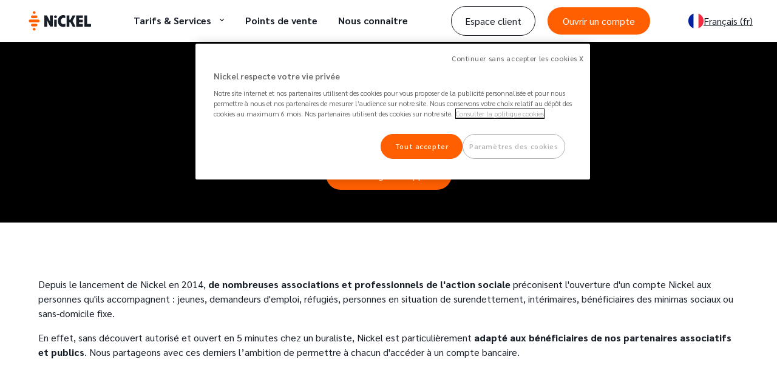

--- FILE ---
content_type: text/html; charset=UTF-8
request_url: https://nickel.eu/fr/partenaires
body_size: 358963
content:
<!DOCTYPE html>
<html  lang="fr" dir="ltr">
  <head>
    <meta charset="utf-8" />
<meta name="description" content="Découvrez l&#039;impact social et économique de Nickel depuis 2014. Consultez notre rapport pour voir comment nous facilitons l&#039;accès bancaire pour tous, en partenariat avec des associations et des structures publiques." />
<link rel="canonical" href="https://nickel.eu/fr/partenaires" />
<meta name="robots" content="index, follow" />
<meta name="Generator" content="Drupal 10 (https://www.drupal.org)" />
<meta name="MobileOptimized" content="width" />
<meta name="HandheldFriendly" content="true" />
<meta name="viewport" content="width=device-width, initial-scale=1.0" />
<link rel="icon" href="/sites/default/files/favicon_3.ico" type="image/vnd.microsoft.icon" />
<link rel="alternate" hreflang="fr" href="https://nickel.eu/fr/partenaires" />
<link rel="alternate" hreflang="fr-be" href="https://nickel.eu/fr-be/partenaires" />
<link rel="alternate" hreflang="nl-be" href="https://nickel.eu/nl-be/partnerschappen" />
<link rel="alternate" hreflang="en-be" href="https://nickel.eu/en-be/partnerships" />
<link rel="alternate" hreflang="x-default" href="https://nickel.eu/fr/partenaires" />

    <title>Notre Impact Social et économique | Nickel</title>
    <link rel="stylesheet" media="all" href="/sites/default/files/css/css_gGypz9bBj3eh737f5FwSPVPCHLAVk7ISNA7Bqgrd8MI.css?delta=0&amp;language=fr&amp;theme=nickel_theme&amp;include=eJxFjlsKwzAQAy9k4iMV2Ra22_WD3Rianr6lIeRPmkGgKDA7fIDRxTM3miHTrt5H-rmh9EnXhGx44n2CPrRB6oeu1_iiPPbCRp9lBIibUGTFLHYtb7KtPleQaoXJ2WE72__EF71vN-I" />
<link rel="stylesheet" media="all" href="/sites/default/files/css/css_QlEKSwNLgplvRnaVNj8r4TI6iRJCLiytcg2wPQL8Jk8.css?delta=1&amp;language=fr&amp;theme=nickel_theme&amp;include=eJxFjlsKwzAQAy9k4iMV2Ra22_WD3Rianr6lIeRPmkGgKDA7fIDRxTM3miHTrt5H-rmh9EnXhGx44n2CPrRB6oeu1_iiPPbCRp9lBIibUGTFLHYtb7KtPleQaoXJ2WE72__EF71vN-I" />
<link rel="stylesheet" media="all" href="https://cdn.jsdelivr.net/npm/swiper@11/swiper-bundle.min.css" />
<link rel="stylesheet" media="all" href="/sites/default/files/css/css_5cbBt-YRAuWSQ9Yujbm8RtoBxwdZlwfoMtp6AKfspI0.css?delta=3&amp;language=fr&amp;theme=nickel_theme&amp;include=eJxFjlsKwzAQAy9k4iMV2Ra22_WD3Rianr6lIeRPmkGgKDA7fIDRxTM3miHTrt5H-rmh9EnXhGx44n2CPrRB6oeu1_iiPPbCRp9lBIibUGTFLHYtb7KtPleQaoXJ2WE72__EF71vN-I" />

    

          <script>
(function(w,d,s,l,i){w[l]=w[l]||[];w[l].push({'gtm.start':
new Date().getTime(),event:'gtm.js'});var f=d.getElementsByTagName(s)[0],
j=d.createElement(s),dl=l!='dataLayer'?'&l='+l:'';j.async=true;j.src=
'https://www.googletagmanager.com/gtm.js?id='+i+dl;f.parentNode.insertBefore(j,f);
})(window,document,'script','dataLayer','GTM-577JVB3');
</script>
      </head>
  <body class="path-node page-node-type-page enable-menu-burger">
          <noscript><iframe src="https://www.googletagmanager.com/ns.html?id=GTM-577JVB3"
height="0" width="0" style="display:none;visibility:hidden"></iframe></noscript>
        <a href="#main-content" class="visually-hidden hidden focusable skip-link" style="display:none;">
      Skip to main content
    </a>
    
      <div class="dialog-off-canvas-main-canvas" data-off-canvas-main-canvas>
    
<div class="layout-container">

  <header role="banner">
      <div class="region region-header header--visible">
    <div class="wrapper-region-header-top">
      <div class="container"></div>
      <a href="#" class="close">
        <span class="icon icon-x"></span>
      </a>
    </div>
    <div class="container">
      <div class="header-grid">
        <div id="block-nickellogo" class="block block-nickel block-nickel-logo">
  
    
      <a href="/fr" class="website-logo d-ib">
	<img class="logo logo-txt-black" src="/themes/custom/nickel_theme/logo.svg" alt="Accueil"/>
	<img class="logo logo-txt-white" src="/themes/custom/nickel_theme/logo-white.svg " alt="Accueil"/>
</a>

  </div>
<nav>
      

  <ul class="nav-mobile-list">
                  <li>
                                
      <div class="is-dropdown is-dropdown-hover">
      <a class="nav-header icon-dropdown "
         href="/fr/tarifs-et-services">
        <span class="ic-nav"><span
            class="icon icon-shopping"></span></span>
        <span class="name-desktop">Tarifs &amp; Services</span>
        <span
          class="name-tablet">  
            <div class="field field--name-field-menu-txt-mobile-title field--type-string field--label-hidden field__item">Tarifs &amp; Services</div>
      </span>
                  <span class="icon icon-chevron-right"></span>
              </a>
      <div class="header--dropdown" id="navoffers">
  <div class="header-grid last-col-dark">
    <div class="container">
      <div class="row">
        <div class="col col-12 col-md-12 col-lg-4">
          <div class="header-group">
            <span
              class="h5 font-muller text-uppercase">Cartes standard</span>
                                          <span data-link="L2ZyL29mZnJl" class="obfuscated link-card">
              
              <ul class="list-media-text">
                  <li class="list-media-text-card">
                    <img src="https://nickel.eu/sites/default/files/styles/menu_card/public/menu_images/Classic-mini%402x.png.webp?itok=uip9fcOD" alt="" loading="lazy">
                  </li>
                  <li class="list-media-text-content">
                    <p><strong>Carte Nickel</strong></p>
                    <p class="font-14"><strong>0€<span
                          class="font-11">/an</span></strong>  (+25€ de cotisation)
                    </p>
                    <p class="font-14">Votre carte Mastercard en 5 minutes</p>
                  </li>
                </ul>
                              </span>
                                                        <span data-link="L2ZyL21hLWNhcnRlLU15LU5pY2tlbA==" class="obfuscated link-card">
              
              <ul class="list-media-text">
                  <li class="list-media-text-card">
                    <img src="https://nickel.eu/sites/default/files/styles/menu_card/public/menu_images/MyNickel-mini%402x.png.webp?itok=KvMdPMtq" alt="" loading="lazy">
                  </li>
                  <li class="list-media-text-content">
                    <p><strong>Carte My Nickel</strong></p>
                    <p class="font-14"><strong>10€<span
                          class="font-11">/5 ans</span></strong>  (+25€ de cotisation)
                    </p>
                    <p class="font-14">Votre carte nominative au design personnalisé</p>
                  </li>
                </ul>
                              </span>
                                                        <a href="/fr/pour-les-12-18ans" class="link-card">
              
              <ul class="list-media-text">
                  <li class="list-media-text-card">
                    <img src="https://nickel.eu/sites/default/files/styles/menu_card/public/menu_images/Classic-mini%402x_1.png.webp?itok=EtrCu8sJ" alt="" loading="lazy">
                  </li>
                  <li class="list-media-text-content">
                    <p><strong>Carte Jeune</strong></p>
                    <p class="font-14"><strong>0€<span
                          class="font-11">/an</span></strong> (+25€ de cotisation)
                    </p>
                    <p class="font-14">Une carte Mastercard pour mineur 12-17 ans</p>
                  </li>
                </ul>
                              </a>
                                    </div>
        </div>
        <div class="col col-12 col-md-12 col-lg-4">
          <div class="header-group">
            <span
              class="h5 font-muller text-uppercase">Cartes premium</span>
                                    <span data-link="L2ZyL25pY2tlbC1jaHJvbWU=" class="obfuscated link-card">
                              <ul class="list-media-text">
                  <li class="list-media-text-card">
                    <img src="https://nickel.eu/sites/default/files/styles/menu_card/public/menu_images/Chrome-mini%402x.png.webp?itok=T8dG1S4Y" alt="" loading="lazy">
                  </li>
                  <li class="list-media-text-content">
                    <p><strong>Nickel Chrome</strong></p>
                    <p class="font-14"><strong>30€<span
                          class="font-11">/an</span></strong>  (+25€ de cotisation)
                    </p>
                    <p class="font-14">Assurances exclusives et frais réduits pour vos voyages à l&#039;étranger</p>
                  </li>
                </ul>
                              </span>
                                                  <span data-link="L2ZyL25pY2tlbC1tZXRhbA==" class="obfuscated link-card">
                              <ul class="list-media-text">
                  <li class="list-media-text-card">
                    <img src="https://nickel.eu/sites/default/files/styles/menu_card/public/menu_images/Metal-mini%402x.png.webp?itok=VoxfD66w" alt="" loading="lazy">
                  </li>
                  <li class="list-media-text-content">
                    <p><strong>Nickel Metal</strong></p>
                    <p class="font-14"><strong>80€<span
                          class="font-11">/an</span></strong>  (+25€ de cotisation)
                    </p>
                    <p class="font-14">Assurances exclusives et 0 frais en France et partout dans le monde</p>
                  </li>
                </ul>
                              </span>
                                                    <a href="/fr/comparateur"
                 class="btn-default btn-border custom-cta">Comparez nos cartes</a>
                      </div>
        </div>
        <div class="col col-12 col-md-12 col-lg-4 is-dark">
          <div class="header-group">
            <span
              class="h5 font-muller text-uppercase">nos services</span>

            <ul class="list-num">
                              <li>
                  <span class="cercle-icon">
                       <i class="nicon icon-speech-bubble"></i>
                  </span>
                  <div>
                    <p><strong>Le digital et vous ça fait 2 ?</strong></p>
                    <p>Avec le SMS banking, recevez toutes les informations de votre compte directement par SMS</p>
                  </div>
                </li>
                              <li>
                  <span class="cercle-icon">
                       <i class="nicon icon-atm"></i>
                  </span>
                  <div>
                    <p><strong>Retraits et dépôts en Points Nickel</strong></p>
                    <p>Les 3 premiers retraits du mois sont gratuits chez tous nos Buralistes / Point Nickel partenaires</p>
                  </div>
                </li>
                          </ul>

            <a href="/fr/services"
               class="btn-default btn-border btn-border-white list-num-cta">Découvrir tous nos services</a>

          </div>
        </div>
      </div>
    </div>

  </div>
</div>

              
  <ul class="nav-mobile-list">
                  <li>
                                
      <div class="is-dropdown is-dropdown-hover">
      <a class="nav-header icon-dropdown "
         href="https://nickel.eu/fr/services">
        <span class="ic-nav"><span
            class="icon "></span></span>
        <span class="name-desktop">Nos services</span>
        <span
          class="name-tablet">  
            <div class="field field--name-field-menu-txt-mobile-title field--type-string field--label-hidden field__item">Nos services</div>
      </span>
              </a>
      <div class="header--dropdown" id="navoffers">
  <div class="header-grid last-col-dark">
    <div class="container">
      <div class="row">
        <div class="col col-12 col-md-12 col-lg-4">
          <div class="header-group">
            <span
              class="h5 font-muller text-uppercase">Cartes standard</span>
                                          <span data-link="L2ZyL29mZnJl" class="obfuscated link-card">
              
              <ul class="list-media-text">
                  <li class="list-media-text-card">
                    <img src="https://nickel.eu/sites/default/files/styles/menu_card/public/menu_images/Classic-mini%402x.png.webp?itok=uip9fcOD" alt="" loading="lazy">
                  </li>
                  <li class="list-media-text-content">
                    <p><strong>Carte Nickel</strong></p>
                    <p class="font-14"><strong>0€<span
                          class="font-11">/an</span></strong>  (+25€ de cotisation)
                    </p>
                    <p class="font-14">Votre carte Mastercard en 5 minutes</p>
                  </li>
                </ul>
                              </span>
                                                        <span data-link="L2ZyL21hLWNhcnRlLU15LU5pY2tlbA==" class="obfuscated link-card">
              
              <ul class="list-media-text">
                  <li class="list-media-text-card">
                    <img src="https://nickel.eu/sites/default/files/styles/menu_card/public/menu_images/MyNickel-mini%402x.png.webp?itok=KvMdPMtq" alt="" loading="lazy">
                  </li>
                  <li class="list-media-text-content">
                    <p><strong>Carte My Nickel</strong></p>
                    <p class="font-14"><strong>10€<span
                          class="font-11">/5 ans</span></strong>  (+25€ de cotisation)
                    </p>
                    <p class="font-14">Votre carte nominative au design personnalisé</p>
                  </li>
                </ul>
                              </span>
                                                        <a href="/fr/pour-les-12-18ans" class="link-card">
              
              <ul class="list-media-text">
                  <li class="list-media-text-card">
                    <img src="https://nickel.eu/sites/default/files/styles/menu_card/public/menu_images/Classic-mini%402x_1.png.webp?itok=EtrCu8sJ" alt="" loading="lazy">
                  </li>
                  <li class="list-media-text-content">
                    <p><strong>Carte Jeune</strong></p>
                    <p class="font-14"><strong>0€<span
                          class="font-11">/an</span></strong> (+25€ de cotisation)
                    </p>
                    <p class="font-14">Une carte Mastercard pour mineur 12-17 ans</p>
                  </li>
                </ul>
                              </a>
                                    </div>
        </div>
        <div class="col col-12 col-md-12 col-lg-4">
          <div class="header-group">
            <span
              class="h5 font-muller text-uppercase">Cartes premium</span>
                                    <span data-link="L2ZyL25pY2tlbC1jaHJvbWU=" class="obfuscated link-card">
                              <ul class="list-media-text">
                  <li class="list-media-text-card">
                    <img src="https://nickel.eu/sites/default/files/styles/menu_card/public/menu_images/Chrome-mini%402x.png.webp?itok=T8dG1S4Y" alt="" loading="lazy">
                  </li>
                  <li class="list-media-text-content">
                    <p><strong>Nickel Chrome</strong></p>
                    <p class="font-14"><strong>30€<span
                          class="font-11">/an</span></strong>  (+25€ de cotisation)
                    </p>
                    <p class="font-14">Assurances exclusives et frais réduits pour vos voyages à l&#039;étranger</p>
                  </li>
                </ul>
                              </span>
                                                  <span data-link="L2ZyL25pY2tlbC1tZXRhbA==" class="obfuscated link-card">
                              <ul class="list-media-text">
                  <li class="list-media-text-card">
                    <img src="https://nickel.eu/sites/default/files/styles/menu_card/public/menu_images/Metal-mini%402x.png.webp?itok=VoxfD66w" alt="" loading="lazy">
                  </li>
                  <li class="list-media-text-content">
                    <p><strong>Nickel Metal</strong></p>
                    <p class="font-14"><strong>80€<span
                          class="font-11">/an</span></strong>  (+25€ de cotisation)
                    </p>
                    <p class="font-14">Assurances exclusives et 0 frais en France et partout dans le monde</p>
                  </li>
                </ul>
                              </span>
                                                    <a href="/fr/comparateur"
                 class="btn-default btn-border custom-cta">Comparez nos cartes</a>
                      </div>
        </div>
        <div class="col col-12 col-md-12 col-lg-4 is-dark">
          <div class="header-group">
            <span
              class="h5 font-muller text-uppercase">nos services</span>

            <ul class="list-num">
                              <li>
                  <span class="cercle-icon">
                       <i class="nicon icon-speech-bubble"></i>
                  </span>
                  <div>
                    <p><strong>Le digital et vous ça fait 2 ?</strong></p>
                    <p>Avec le SMS banking, recevez toutes les informations de votre compte directement par SMS</p>
                  </div>
                </li>
                              <li>
                  <span class="cercle-icon">
                       <i class="nicon icon-atm"></i>
                  </span>
                  <div>
                    <p><strong>Retraits et dépôts en Points Nickel</strong></p>
                    <p>Les 3 premiers retraits du mois sont gratuits chez tous nos Buralistes / Point Nickel partenaires</p>
                  </div>
                </li>
                          </ul>

            <a href="/fr/services"
               class="btn-default btn-border btn-border-white list-num-cta">Découvrir tous nos services</a>

          </div>
        </div>
      </div>
    </div>

  </div>
</div>

      
    </div>
  




                  </li>
                        <li>
                                
      <a class="nav-header "
       href="/fr/offre">
      <span class="ic-nav"><span
          class="icon "></span> </span>
      <span class="name-desktop">Carte Nickel</span>
      <span
        class="name-tablet">  
            <div class="field field--name-field-menu-txt-mobile-title field--type-string field--label-hidden field__item">Carte Nickel</div>
      </span>
    </a>
  




                  </li>
                        <li>
                                
      <a class="nav-header "
       href="/fr/ma-carte-My-Nickel">
      <span class="ic-nav"><span
          class="icon "></span> </span>
      <span class="name-desktop">Carte My Nickel</span>
      <span
        class="name-tablet">  
            <div class="field field--name-field-menu-txt-mobile-title field--type-string field--label-hidden field__item">Carte My Nickel</div>
      </span>
    </a>
  




                  </li>
                        <li>
                                
      <a class="nav-header "
       href="/fr/nickel-chrome">
      <span class="ic-nav"><span
          class="icon "></span> </span>
      <span class="name-desktop">Carte Nickel Chrome</span>
      <span
        class="name-tablet">  
            <div class="field field--name-field-menu-txt-mobile-title field--type-string field--label-hidden field__item">Carte Nickel Chrome</div>
      </span>
    </a>
  




                  </li>
                        <li>
                                
      <a class="nav-header "
       href="/fr/nickel-metal">
      <span class="ic-nav"><span
          class="icon "></span> </span>
      <span class="name-desktop">Carte Nickel Metal</span>
      <span
        class="name-tablet">  
            <div class="field field--name-field-menu-txt-mobile-title field--type-string field--label-hidden field__item">Carte Nickel Metal</div>
      </span>
    </a>
  




                  </li>
                        <li>
                                
      <a class="nav-header "
       href="/fr/pour-les-12-18ans">
      <span class="ic-nav"><span
          class="icon "></span> </span>
      <span class="name-desktop">Carte Jeune</span>
      <span
        class="name-tablet">  
            <div class="field field--name-field-menu-txt-mobile-title field--type-string field--label-hidden field__item">Carte Jeune</div>
      </span>
    </a>
  




                  </li>
                        <li>
                                
      <a class="nav-header "
       href="/fr/comparateur">
      <span class="ic-nav"><span
          class="icon "></span> </span>
      <span class="name-desktop">Comparez nos cartes</span>
      <span
        class="name-tablet">  
            <div class="field field--name-field-menu-txt-mobile-title field--type-string field--label-hidden field__item">Comparez nos cartes</div>
      </span>
    </a>
  




                  </li>
            </ul>



      
    </div>
  




                  </li>
                        <li>
                                
      <a class="nav-header "
       href="/fr/points-de-vente">
      <span class="ic-nav"><span
          class="icon icon-building"></span> </span>
      <span class="name-desktop">Points de vente</span>
      <span
        class="name-tablet">  
            <div class="field field--name-field-menu-txt-mobile-title field--type-string field--label-hidden field__item">Points de vente</div>
      </span>
    </a>
  




                  </li>
                        <li>
                                
      <a class="nav-header "
       href="/fr/qui-sommes-nous">
      <span class="ic-nav"><span
          class="icon icon-nickel-logo-text"></span> </span>
      <span class="name-desktop">Nous connaitre</span>
      <span
        class="name-tablet">  
            <div class="field field--name-field-menu-txt-mobile-title field--type-string field--label-hidden field__item">Nous connaitre</div>
      </span>
    </a>
  




                  </li>
            </ul>


<div class="mobile-switcher">
      <div class="block block-nickel block-nickel-language-switcher-block">
  
    
        <img class="language-icon" src="/themes/custom/nickel_theme/assets/images/flags/fr.png" width="48" height="48" alt="France" title="France" loading="lazy" />

  <div class="title">
    <span class="main">Français</span>
    <span class="code"> (fr)</span>
  </div>


  </div>

  </div>

  </nav>
<div id="block-clientarea" class="block block-nickel block-nickel-client-area">
  
    
      <div class="header-user">
	<ul class="d-flex align-items-center ul-spacing-x-10">
					<li >
				<a href="https://app.nickel.eu/" class="link-border btn-border btn-customer-area" rel="nofollow">Espace client</a>
			</li>
							<li class="link-create-account">
				<a href="https://welcome.nickel.eu/fr-fr" class="btn-default btn-orange" style="min-width: 151px">Ouvrir un compte</a>
			</li>
			</ul>
</div>

  </div>
<div id="block-nickellanguageswitcher-2" class="block block-nickel block-nickel-language-switcher-block">
  
    
        <img class="language-icon" src="/themes/custom/nickel_theme/assets/images/flags/fr.png" width="48" height="48" alt="France" title="France" loading="lazy" />

  <div class="title">
    <span class="main">Français</span>
    <span class="code"> (fr)</span>
  </div>


  </div>

        <div class="wrapper-menu-burger">
          <div class="button-toogle">
            <span class="icon icon-hamburger-menu"></span>
          </div>
        </div>
      </div>
    </div>
  </div>

  </header>

  

  

  

  

  <main role="main"
        class="tarif-option tarif-option-1">
    <a id="main-content" tabindex="-1"></a>
      <div class="region region-content">
    <div data-drupal-messages-fallback class="hidden"></div>
<div id="block-nickel-theme-content" class="block block-system block-system-main-block">
  
    
      
<article class="node node--type-page node--view-mode-full">

  
    

      
    <div class="node__content article-body">
          <div class="field field--name-field-elements field--type-entity-reference-revisions field--label-hidden field--items">
                        <div class="field--item paragraph paragraph-even clearfix">  <div class="paragraph paragraph--type--text-paragraph paragraph--view-mode--default black frame">
    <div class="container">
      <div class="text-paragraph-title">
        
        <span class="field field--name-field-paragraph-title field--type-string field--label-hidden field__items"></span>

      </div>
      
            <div class="clearfix text-formatted field field--name-field-paragraph-body field--type-text-long field--label-hidden field__item"><h2 class="orange text-align-center">&nbsp;</h2>
<h1 class="orange text-align-center"><span style="font-size:28px;"><span style="color:#FFFFFF;">Notre impact social et économique</span></span></h1>
<p class="text-align-center"><span style="font-size:22px;"><span style="color:#FFFFFF;">Vous souhaitez en savoir plus ?</span></span></p>
<div class="list-cta list-cta-centered "><a class="btn-default btn-orange white" href="https://nickel.eu/sites/default/files/2023-05/rapport_impact_2023.pdf">Télécharger le rapport </a></div>
<div class="list-cta list-cta-centered ">&nbsp;</div>
</div>
      
    </div>
  </div>
</div>
                                <div class="field--item paragraph paragraph-row clearfix">  <div class="paragraph paragraph--type--full-html-paragraph paragraph--view-mode--default">
          
            <div class="field field--name-field-paragraph-full-html field--type-string-long field--label-hidden field__item"><br></div>
      
      </div>
</div>
                                <div class="field--item paragraph paragraph-even clearfix">
  <div class="row paragraph--type--texte-image paragraph--view-mode--default white frame">
    
      
      <div
        class="container cn-text-default   ">
                  <div class="no-padding ">
            
            <div class="clearfix text-formatted field field--name-field-paragraph-body field--type-text-long field--label-hidden field__item"><h2>&nbsp;</h2>
<p>Depuis le lancement de Nickel en 2014, <strong>de nombreuses associations et professionnels de l'action sociale</strong> préconisent l'ouverture d'un compte Nickel aux personnes qu'ils accompagnent : jeunes, demandeurs d'emploi, réfugiés, personnes en situation de surendettement, intérimaires, bénéficiaires des minimas sociaux ou sans-domicile fixe.</p>
<p>En effet, sans découvert autorisé et ouvert en 5 minutes chez un buraliste, Nickel est particulièrement <strong>adapté aux bénéficiaires de nos partenaires associatifs et publics</strong>. Nous partageons avec ces derniers l’ambition de permettre à chacun d'accéder à un compte bancaire.</p>
<p>&nbsp;</p>
</div>
      
                                                </div>
                        <div class="no-padding ">
          
        </div>
      </div>
            </div>
</div>
                                <div class="field--item paragraph paragraph-row clearfix">  <div class="paragraph paragraph--type--text-paragraph paragraph--view-mode--default grey frame">
    <div class="container">
      <div class="text-paragraph-title">
        
        <span class="field field--name-field-paragraph-title field--type-string field--label-hidden field__items"></span>

      </div>
      
            <div class="clearfix text-formatted field field--name-field-paragraph-body field--type-text-long field--label-hidden field__item"><h3 class="text-align-center">&nbsp;</h3>
<h3 class="text-align-center">Vous êtes une association, une structure publique ou une entreprise ?</h3>
<p class="text-align-center">Construisons un projet ensemble</p>
<p class="text-align-center"><a class="btn-default btn-orange white" href="mailto:partenaire@nickel.eu">Contactez-nous</a></p>
<p class="text-align-center">&nbsp;</p>
</div>
      
    </div>
  </div>
</div>
                                <div class="field--item paragraph paragraph-even clearfix">
  <div class="container">
    <div class="paragraph paragraph--type--encadre-avec-fond-colore paragraph--view-mode--default frame grey with-icon">
                        <i class="icon icon-danger"></i>
                <div class="cn-text-default">
          
            <div class="clearfix text-formatted field field--name-field-paragraph-body field--type-text-long field--label-hidden field__item"><p>Via &nbsp;l’adresse e-mail ci-dessus, nous traitons uniquement les demandes concernant les partenariats. Si vous avez une demande concernant votre compte client personnel, vous pouvez utiliser notre<span style="color:#ff5f00;"><u> <a href="https://support.nickel.eu/hc/fr/requests/new">formulaire de contact</a></u></span><a href="https://support.nickel.eu/hc/fr/requests/new"> </a>ou contacter le <strong>service client</strong>, du lundi au vendredi de 8h30 à 19h00 et le samedi de 9h00 à 18h00 au <strong>01 76 49 00 00</strong>.</p>
</div>
      
        </div>
          </div>
  </div>
</div>
                                <div class="field--item paragraph paragraph-row clearfix">
  <div class="row paragraph--type--texte-image paragraph--view-mode--default white frame">
    
      
      <div
        class="container cn-text-default   ">
                  <div class="no-padding ">
            
            <div class="clearfix text-formatted field field--name-field-paragraph-body field--type-text-long field--label-hidden field__item"><p>&nbsp;</p>
<h2>Ils nous font déjà confiance</h2>
</div>
      
                                                </div>
                        <div class="no-padding ">
          
        </div>
      </div>
            </div>
</div>
                                <div class="field--item paragraph paragraph-even clearfix">
  <div class="row paragraph--type--text-3-columns paragraph--view-mode--default frame">
          <div class="cn-text-default container">
                                                                                                                                                                                                                                                                                                            
  <div class="row paragraph--type--text-colum paragraph--view-mode--default frame">
            <div class="wrapper">
          
  <div class="clearfix text-formatted field field--name-field-paragraph-body field--type-text-long field--label-visually_hidden">
    <div class="field__label visually-hidden">Text</div>
              <div class="field__item"><p><img alt="Adie" src="https://nickel.eu/sites/default/files/2021-02/adie.png" /></p>
<p>&nbsp;</p>
<p><strong>L'Adie : Association pour le droit à l'initiative économique&nbsp;</strong></p>
<article>
<p>L'Adie est une association qui propose à tous les entrepreneurs des prêts ainsi que des conseils adaptés pour les aider à réussir dans leur activité. Nickel référence l'Adie auprès de ses clients particuliers n'ayant pas accès au crédit bancaire, désireux de créer leur entreprise ou encore de financer un besoin de mobilité en lien avec un projet professionnel.</p>
<p>&nbsp;</p>
</article>
<p><a href="https://nickel.eu/fr/partenaires/adie"><span style="color:#ff5f00;">En savoir plus</span></a></p>
</div>
          </div>


                  </div>
      </div>

                                        
  <div class="row paragraph--type--text-colum paragraph--view-mode--default frame">
            <div class="wrapper">
          
  <div class="clearfix text-formatted field field--name-field-paragraph-body field--type-text-long field--label-visually_hidden">
    <div class="field__label visually-hidden">Text</div>
              <div class="field__item"><p><img alt="Crésus" src="https://nickel.eu/sites/default/files/2021-02/cresus.png" /></p>
<p>&nbsp;</p>
<p><strong>Fédération CRESUS</strong></p>
<p>&nbsp;</p>
<article>
<p>La Fédération Crésus rassemble aujourd’hui 30 associations réparties sur 45 départements&nbsp;et apporte un soutien budgétaire, juridique et psychologique aux personnes surendettées. Un des buts majeurs de l’association est également de prévenir l’exclusion financière, économique et sociale par des actions pédagogiques.</p>
<p>&nbsp;</p>
</article>
<p><a href="https://www.cresusalsace.org/"><span style="color:#ff5f00;">En savoir plus</span></a></p>
</div>
          </div>


                  </div>
      </div>

                                        
  <div class="row paragraph--type--text-colum paragraph--view-mode--default frame">
            <div class="wrapper">
          
  <div class="clearfix text-formatted field field--name-field-paragraph-body field--type-text-long field--label-visually_hidden">
    <div class="field__label visually-hidden">Text</div>
              <div class="field__item"><p><img alt="Action contre la faim" src="https://nickel.eu/sites/default/files/2021-02/action-contre-la-faim.jpg" /></p>
<p>&nbsp;</p>
<p><strong>Action contre la faim</strong><br />
&nbsp;</p>
<p>En France, Action contre la Faim agit dans une dynamique de soutien et de complémentarité avec des acteurs associatifs déjà présents pour assurer aux bénéficiaires une sécurité alimentaire mais aussi un accès à la santé et aux autres services publics. La mission France d’Action Contre la Faim s’associe à Nickel pour proposer à ses bénéficiaires une solution de bancarisation rapide, facile d’accès et peu coûteuse.</p>
<p><a href="https://www.actioncontrelafaim.org/"><span style="color:#ff5f00;">En savoir plus</span></a></p>
</div>
          </div>


                  </div>
      </div>

                                                            </div>

            </div>
</div>
                                <div class="field--item paragraph paragraph-row clearfix">
  <div class="row paragraph--type--text-3-columns paragraph--view-mode--default frame">
          <div class="cn-text-default container">
                                                                                                                                                                                                                                                                                                            
  <div class="row paragraph--type--text-colum paragraph--view-mode--default frame">
            <div class="wrapper">
          
  <div class="clearfix text-formatted field field--name-field-paragraph-body field--type-text-long field--label-visually_hidden">
    <div class="field__label visually-hidden">Text</div>
              <div class="field__item"><p><img alt="" height="145" src="[data-uri]" width="145" /></p>
<p><strong>​Secours populaire français</strong></p>
<p>&nbsp;</p>
<p>Créé en 1945, le Secours populaire français est une association à but non lucratif regroupant 98 fédérations locales qui œuvrent pour faire vivre la solidarité et la dignité au quotidien. L'association accueille et accompagne sans conditions des personnes en fragilité grâce à différents programmes d'aide : alimentaire; accès à la santé, aux droits et au logement; accès aux vacances, à la culture et au sport etc.</p>
<p>“<em>La plupart des personnes qui poussent les portes de l’association pour la première fois sollicitent une aide alimentaire à laquelle le Secours populaire répond immédiatement. Le premier objectif est de desserrer l’étau de la nécessité qui contraint l’individu à la survie au jour le jour. Le second objectif, tout aussi essentiel, est la prise de contact, conviviale et chaleureuse, dans une approche globale de ses difficultés.</em>”&nbsp;</p>
<p><a href="https://www.secourspopulaire.fr/"><span style="color:#ff5f00;">En savoir plus</span></a></p>
</div>
          </div>


                  </div>
      </div>

                                        
  <div class="row paragraph--type--text-colum paragraph--view-mode--default frame">
            <div class="wrapper">
          
  <div class="clearfix text-formatted field field--name-field-paragraph-body field--type-text-long field--label-visually_hidden">
    <div class="field__label visually-hidden">Text</div>
              <div class="field__item"><p><img alt="Emmaüs" height="83" src="[data-uri]" width="206" /></p>
<p>&nbsp;</p>
<p><strong>​SOS Familles Emmaüs&nbsp;</strong></p>
<p>&nbsp;</p>
<p>SOS Familles Emmaüs est la branche du Mouvement Emmaüs qui agit au quotidien pour lutter contre le malendettement des ménages en situation de précarité monétaire, en les conseillant sur la gestion du budget familial et en leur apportant une aide financière remboursable pour se lancer dans un projet et préparer l’avenir. En 2023 près de 3 000 ménages (familles et personnes isolées) ont été accueillis par les équipes de SOS Familles Emmaüs.&nbsp;</p>
<p><a href="https://emmaus-france.org/"><span style="color:#ff5f00;">En savoir plus</span></a></p>
</div>
          </div>


                  </div>
      </div>

                                        
  <div class="row paragraph--type--text-colum paragraph--view-mode--default white frame">
            <div class="wrapper">
          
  <div class="clearfix text-formatted field field--name-field-paragraph-body field--type-text-long field--label-visually_hidden">
    <div class="field__label visually-hidden">Text</div>
              <div class="field__item"><div data-embed-button="media_image" data-entity-embed-display="entity_reference:media_thumbnail" data-entity-embed-display-settings="{&quot;image_style&quot;:&quot;thumbnail&quot;,&quot;image_link&quot;:&quot;&quot;,&quot;image_loading&quot;:{&quot;attribute&quot;:&quot;lazy&quot;}}" data-entity-type="media" data-entity-uuid="255bdc9e-1c9a-4f25-824a-97be1259f424" data-langcode="fr" class="embedded-entity">  <img loading="lazy" src="/sites/default/files/styles/thumbnail/public/2026-01/Les%20Petites%20Cantines.png.webp?itok=iClfyDL8" width="252" height="206" alt="Les Petites Cantines" class="image-style-thumbnail"></p>
</div>
<p><strong>Les Petites Cantines</strong></p>
<p>&nbsp;</p>
<p>Fondées en 2016, Les Petites Cantines sont un réseau associatif de cantines de quartier qui lutte contre la précarité alimentaire et favorise le lien social. Elles proposent des repas durables, participatifs et accessibles à prix libre, permettant à chacun d'accéder à une alimentation saine, gourmande et de qualité. En s'associant à Nickel, elles pourront continuer de développer leur action et accueillir encore plus de personnes.&nbsp;</p>
<p>« <em>Les Petites Cantines m’apportent deux repas équilibrés par semaine en moyenne depuis trois mois et ça, c’est inédit dans ma vie. </em>» Marc, 45 ans, Vaise.</p>
<p><a href="https://www.lespetitescantines.org/"><span style="color:#ff5f00;">En savoir plus</span></a></p>
</div>
          </div>


                  </div>
      </div>

                                                            </div>

            </div>
</div>
                                <div class="field--item paragraph paragraph-even clearfix">  <div class="paragraph paragraph--type--text-paragraph paragraph--view-mode--default grey frame">
    <div class="container">
      <div class="text-paragraph-title">
        
        <span class="field field--name-field-paragraph-title field--type-string field--label-hidden field__items"></span>

      </div>
      
            <div class="clearfix text-formatted field field--name-field-paragraph-body field--type-text-long field--label-hidden field__item"><h2>
Nickel met en place un dispositif d'accompagnement pour ses clients en fragilité avancée&nbsp;</h2>
<p>Depuis novembre 2022, Nickel va plus loin. En plus de sa grande accessibilité et de son compte sans découvert, une attention particulière est portée aux clients en ayant le plus besoin :</p>
<ul class="checked-list-full">
<li>Nickel identifie les clients se trouvant dans une situation financière difficile, fondée sur des critères préétablis et identiques pour tous.</li>
<li>Les clients en fragilité avancée bénéficient d’un plafonnement des frais de rejet de prélèvement à 20€ par mois.</li>
<li>Nickel propose un entretien téléphonique avec le Service Client afin de réaliser un accompagnement budgétaire personnalisé.</li>
</ul>
</div>
      
    </div>
  </div>
</div>
                                <div class="field--item paragraph paragraph-row clearfix">  <div class="container">
    <div class="paragraph paragraph--type--download-paragraph paragraph--view-mode--default">
        <div>
          <i class="icon icon-file"></i>
              <div class="field field--name-field-paragraph-body field--type-text-long field--label-hidden field--item">
        <p class="text-align-center"><span style="font-size:22px;"><strong>Vous voulez en savoir plus sur Nickel ?&nbsp; &nbsp; &nbsp;</strong></span></p>

    </div>

        </div>
        <div class="custom-download-button">
          <a href="https://nickel.eu/sites/default/files/2022-09/Presentation-web-Nickel.pdf" download>
              Télécharger la présentation
          </a>
        </div>
    </div>
  </div>
</div>
                                <div class="field--item paragraph paragraph-even clearfix">  <div class="paragraph paragraph--type--text-paragraph paragraph--view-mode--default frame">
    <div class="container">
      <div class="text-paragraph-title">
        
        <span class="field field--name-field-paragraph-title field--type-string field--label-hidden field__items"></span>

      </div>
      
            <div class="clearfix text-formatted field field--name-field-paragraph-body field--type-text-long field--label-hidden field__item"><h2>&nbsp;</h2>
<div>
<p class="text-align-center"><a class="btn-default btn-border btn-border" href="https://nickel.eu/fr/Nickel-avec-vous" style="background: #ffffff; color: #000;">Découvrez notre dispositif pour les ressortissants Ukrainiens</a></p>
</div>
</div>
      
    </div>
  </div>
</div>
                                <div class="field--item paragraph paragraph-row clearfix">  <div class="paragraph paragraph--type--text-paragraph paragraph--view-mode--default frame">
    <div class="container">
      <div class="text-paragraph-title">
        
        <span class="field field--name-field-paragraph-title field--type-string field--label-hidden field__items"></span>

      </div>
      
            <div class="clearfix text-formatted field field--name-field-paragraph-body field--type-text-long field--label-hidden field__item"><p>&nbsp;</p>
<p>&nbsp;</p>
</div>
      
    </div>
  </div>
</div>
                  </div>
  
  </div>
</article>

  </div>

  </div>


    <div class="modal language-switcher-dialog" id="modal-1"
         aria-hidden="true">
      <div class="modal__overlay" tabindex="-1" data-micromodal-close>
        <div class="modal__container" role="dialog" aria-modal="true"
             aria-labelledby="modal-1-title">
          <div class="modal__content" id="modal-1-content">
            <button class="modal__close" aria-label="Close modal"
                    data-micromodal-close></button>
            <form class="nickel-language-switcher" data-drupal-selector="nickel-language-switcher" action="/fr/partenaires" method="post" id="nickel-language-switcher" accept-charset="UTF-8">
  <div class="js-form-item form-item js-form-type-select form-type-select js-form-item-country form-item-country">
      <label for="edit-country">Sélectionnez votre pays</label>
        <select class="select2-select form-select" id="field_select_country" data-image="{&quot;France&quot;:&quot;\/themes\/custom\/nickel_theme\/assets\/images\/flags\/fr.png&quot;,&quot;Belgium&quot;:&quot;\/themes\/custom\/nickel_theme\/assets\/images\/flags\/fr-be.png&quot;}" data-drupal-selector="edit-country" name="country"><option value="France" selected="selected">France</option><option value="Belgium">Belgique</option></select>
        </div>
<fieldset class="field-language fieldgroup form-composite js-form-item form-item js-form-wrapper form-wrapper" data-drupal-selector="edit-language-france" id="edit-language-france--wrapper" data-drupal-states="{&quot;visible&quot;:{&quot;:input[id=\u0022field_select_country\u0022]&quot;:{&quot;value&quot;:&quot;France&quot;}}}">
      <legend>
    <span class="fieldset-legend">Sélectionnez votre langue</span>
  </legend>
  <div class="fieldset-wrapper">
                <div id="edit-language-france" class="form-radios"><div class="js-form-item form-item js-form-type-radio form-type-radio js-form-item-language-france form-item-language-france">
        <input class="field-language form-radio" data-drupal-selector="edit-language-france-fr" type="radio" id="edit-language-france-fr" name="language_France" value="fr" checked="checked" />

        <label for="edit-language-france-fr" class="option">Français</label>
      </div>
</div>

          </div>
</fieldset>
<fieldset class="field-language fieldgroup form-composite js-form-item form-item js-form-wrapper form-wrapper" data-drupal-selector="edit-language-belgium" id="edit-language-belgium--wrapper" data-drupal-states="{&quot;visible&quot;:{&quot;:input[id=\u0022field_select_country\u0022]&quot;:{&quot;value&quot;:&quot;Belgium&quot;}}}">
      <legend>
    <span class="fieldset-legend">Sélectionnez votre langue</span>
  </legend>
  <div class="fieldset-wrapper">
                <div id="edit-language-belgium" class="form-radios"><div class="js-form-item form-item js-form-type-radio form-type-radio js-form-item-language-belgium form-item-language-belgium">
        <input class="field-language form-radio" data-drupal-selector="edit-language-belgium-fr-be" type="radio" id="edit-language-belgium-fr-be" name="language_Belgium" value="fr-be" checked="checked" />

        <label for="edit-language-belgium-fr-be" class="option">Français</label>
      </div>
<div class="js-form-item form-item js-form-type-radio form-type-radio js-form-item-language-belgium form-item-language-belgium">
        <input class="field-language form-radio" data-drupal-selector="edit-language-belgium-nl-be" type="radio" id="edit-language-belgium-nl-be" name="language_Belgium" value="nl-be" />

        <label for="edit-language-belgium-nl-be" class="option">Nederlands</label>
      </div>
<div class="js-form-item form-item js-form-type-radio form-type-radio js-form-item-language-belgium form-item-language-belgium">
        <input class="field-language form-radio" data-drupal-selector="edit-language-belgium-en-be" type="radio" id="edit-language-belgium-en-be" name="language_Belgium" value="en-be" />

        <label for="edit-language-belgium-en-be" class="option">English</label>
      </div>
</div>

          </div>
</fieldset>
<input autocomplete="off" data-drupal-selector="form-zrok69jwq264sq80dtwpfbmvdephkwvfb-ex00tiynu" type="hidden" name="form_build_id" value="form-Zrok69jwQ264sq80dtwpFBMvdephkWvfb-EX00TiyNU" />
<input data-drupal-selector="edit-nickel-language-switcher" type="hidden" name="form_id" value="nickel_language_switcher" />
<div data-drupal-selector="edit-actions" class="form-actions js-form-wrapper form-wrapper" id="edit-actions"><input class="btn-default btn-orange button js-form-submit form-submit" data-drupal-selector="edit-submit" type="submit" id="edit-submit" name="op" value="Valider" />
</div>

</form>

          </div>
        </div>
      </div>
    </div>


  </main>

  <footer>
	<div class="container">
		<div class="row">
			<div class="col col-12">
				<div class="line-separator"></div>
			</div>
		</div>
		<div class="row footer-content">
			<div class="col col-12 col-md-5 col-lg-4 footer-logo">
				<div class="footer-logo-head">
					<a href="#" class="d-ib"><img class="logo" src="/themes/custom/nickel_theme/logo.svg" alt="" loading="lazy"></a>
					<a href="#" class="d-ib"><img class="logo-white" src="/themes/custom/nickel_theme/logo-white.svg" alt="" loading="lazy"></a>
				</div>
									  <div class="region region-footer-trustpilot">
    <div id="block-trustpilotfr" class="block block-block-content block-block-content62bc5bcd-a2f4-4e09-9345-ca72d1728598">
  
    
      	<!-- TrustBox widget - Mini -->
<div class="trustpilot-widget" data-locale="fr-FR" data-template-id="53aa8807dec7e10d38f59f32" data-businessunit-id="536889ed000064000578b2ac" data-style-height="150px" data-style-width="100%">
  <a href="https://fr.trustpilot.com/review/nickel.eu" target="_blank" rel="noopener">Trustpilot</a>
</div>
<!-- End TrustBox widget -->

  </div>

  </div>

								  <div class="region region-footer">
    <div id="block-footertextblock" class="block block-nickel block-nickel-footer-text-block">
  
    
      <p><strong>Nickel c’est le compte pour tous !</strong> Rejoignez le mouvement et simplifiez-vous la vie au quotidien en profitant d’un compte simple, accessible et d’outils pour suivre vos opérations en temps réel (web, app, SMS) pour seulement 25€/an. Rendez-vous directement en bas de chez vous dans notre réseau de plus de 8 000 buralistes et Points Nickel</p>


  </div>

  </div>

			</div>
			<div class="col col-12 col-md-12 col-lg-8">
				<div class="footer-links">
					      

<div class="menu-footer-links">
    <ul data-region="footer_links" class="menu menu-level-0">

                  <li>
                      <span class="h2">A propos</span>
          
                                
  
      
  <ul class="menu menu-level-1">

                  <li>
                      <a href="/fr/qui-sommes-nous" data-drupal-link-system-path="node/30">Qui sommes-nous ?</a>
          
                                
  
      
  




                  </li>
                        <li>
                      <a href="/fr/magazine" data-drupal-link-system-path="node/293">Mag&#039; Nickel</a>
          
                                
  
      
  




                  </li>
                        <li>
                      <a href="/fr/partenaires" data-drupal-link-system-path="node/297" class="is-active" aria-current="page">Partenaires et Social</a>
          
                                
  
      
  




                  </li>
                        <li>
                      <a href="/fr/presse" data-drupal-link-system-path="node/78">Presse</a>
          
                                
  
      
  




                  </li>
                        <li>
                      <a href="/fr/recrutement" data-drupal-link-system-path="node/372">Recrutement</a>
          
                                
  
      
  




                  </li>
                        <li>
                      <a href="#footer" class="optanon-show-settings">Paramètres des cookies</a>
          
                                
  
      
  




                  </li>
                        <li>
                      <a href="/fr/politique-dutilisation-des-cookies" data-drupal-link-system-path="node/521">Politique d&#039;utilisation des cookies</a>
          
                                
  
      
  




                  </li>
                        <li>
                      <a href="https://nickel.eu/sites/default/files/Use-on-Personal-Data-Policy-Providers_FR_fr.pdf">Politique d&#039;utilisation des données personnelles des tiers</a>
          
                                
  
      
  




                  </li>
            </ul>



  




                  </li>
                        <li>
                      <span class="h2">Aide</span>
          
                                
  
      
  <ul class="menu menu-level-1">

                  <li>
                      <a href="/fr/comment-ouvrir-un-compte-nickel" data-drupal-link-system-path="node/306">Comment ouvrir un compte ? </a>
          
                                
  
      
  




                  </li>
                        <li>
                      <a href="/fr/guide" data-drupal-link-system-path="node/32">Fiches pratiques</a>
          
                                
  
      
  




                  </li>
                        <li>
                      <a href="https://support.nickel.eu/fr">FAQ</a>
          
                                
  
      
  




                  </li>
                        <li>
                      <a href="/fr/contact" title="Contactez-nous" data-drupal-link-system-path="node/345">Contactez-nous</a>
          
                                
  
      
  




                  </li>
                        <li>
                      <a href="/fr/mentions-legales" data-drupal-link-system-path="node/21">Mentions légales</a>
          
                                
  
      
  




                  </li>
                        <li>
                      <a href="/fr/documents-legaux" data-drupal-link-system-path="node/344">Documents légaux</a>
          
                                
  
      
  




                  </li>
                        <li>
                      <a href="https://nickel.eu/sites/default/files/Use-on-Personal-Data-Policy-Prospects-Customers_FR_fr.pdf">Politique d&#039;utilisation des données personnelles clients et prospects</a>
          
                                
  
      
  




                  </li>
                        <li>
                      <a href="/fr/guide/phishing" data-drupal-link-system-path="node/295">Sécurité</a>
          
                                
  
      
  




                  </li>
                        <li>
                      <a href="https://support.nickel.eu/fr/comment-fermer-mon-compte-nickel">Résiliation de compte</a>
          
                                
  
      
  




                  </li>
                        <li>
                      <span data-link="aHR0cHM6Ly9uaWNrZWwuZXUvc2l0ZXMvZGVmYXVsdC9maWxlcy9EZWNsYXJhdGlvbl9vZl9hY2Nlc3NpYmlsaXR5LUZSX2ZyLnBkZg=="
                  class="obfuscated">
                Accessibilité
            </span>
          
                                
  
      
  




                  </li>
            </ul>



  




                  </li>
            </ul>

</div>



					<div class="footer-links-item">
													  <div class="region region-footer-trustpilot">
    <div id="block-trustpilotfr" class="block block-block-content block-block-content62bc5bcd-a2f4-4e09-9345-ca72d1728598">
  
    
      	<!-- TrustBox widget - Mini -->
<div class="trustpilot-widget" data-locale="fr-FR" data-template-id="53aa8807dec7e10d38f59f32" data-businessunit-id="536889ed000064000578b2ac" data-style-height="150px" data-style-width="100%">
  <a href="https://fr.trustpilot.com/review/nickel.eu" target="_blank" rel="noopener">Trustpilot</a>
</div>
<!-- End TrustBox widget -->

  </div>

  </div>

												<div class="footer-last-links">
							    <div id="block-footerbutton" class="block block-nickel block-nickel-footer-button">
  
    
      <a href="https://nickel.eu/fr/buralistes" class="btn-default btn-border">Devenir Point Nickel</a>

  </div>
<div id="block-nickellanguageswitcher-3" class="block block-nickel block-nickel-language-switcher-block">
  
    
        <img class="language-icon" src="/themes/custom/nickel_theme/assets/images/flags/fr.png" width="48" height="48" alt="France" title="France" loading="lazy" />

  <div class="title">
    <span class="main">Français</span>
    <span class="code"> (fr)</span>
  </div>


  </div>
<div id="block-hearingimpairedbuttonblock" class="block block-nickel block-hearing-impaired-button-block">
  
    
      <div class="title">
      <img src="https://nickel.eu/sites/default/files/menu_images/picto_oreille%20-%202022%201.png" alt=Hearing impaired>
    <span>Sourd ou malentendant ?</span>
</div>

  <span data-link="aHR0cHM6Ly9hcHAuYWNjZS1vLmZyL2NsaWVudC9uaWNrZWw="
        class="obfuscated">
              Cliquez ici
            </span>

  </div>


						</div>
					</div>
				</div>
				<div class="footer-bottom">
					  <div class="region region-footer-bottom">
    <div id="block-socialnetwork" class="block block-nickel block-nickel-social-network">
  
    
      <div class="row">
	<div class="col col-12 col-md-12 col-lg-6 footer-store">
		<ul class="download-store">
							<li>

											<span data-link="aHR0cHM6Ly9hcHBzLmFwcGxlLmNvbS9mci9hcHAvbmlja2VsLWNvbXB0ZS1wb3VyLXRvdXMvaWQxMTE5MjI1NzYz" class="obfuscated" target="_blank">
							<img src="https://nickel.eu/sites/default/files/styles/original/public/store/app%20store_4.png.webp?itok=s45Eh_xt" alt="" loading="lazy"/>
						</span>
																<div class="rating">
							<div class="stars">
																	<div class="icon-svg reviews_review_rating-icon is--full w-embed">
										<svg viewbox="0 0 24 24" fill="none" xmlns="http://www.w3.org/2000/svg">
											<path d="M12 4.30322L9.60899 9.09829L4.26208 9.86684L8.13105 13.5989L7.21727 18.8687L12 16.3807L16.7828 18.8687L15.869 13.5989L19.7379 9.86684L14.391 9.09829L12 4.30322Z" fill="currentColor"></path>
										</svg>
									</div>
																	<div class="icon-svg reviews_review_rating-icon is--full w-embed">
										<svg viewbox="0 0 24 24" fill="none" xmlns="http://www.w3.org/2000/svg">
											<path d="M12 4.30322L9.60899 9.09829L4.26208 9.86684L8.13105 13.5989L7.21727 18.8687L12 16.3807L16.7828 18.8687L15.869 13.5989L19.7379 9.86684L14.391 9.09829L12 4.30322Z" fill="currentColor"></path>
										</svg>
									</div>
																	<div class="icon-svg reviews_review_rating-icon is--full w-embed">
										<svg viewbox="0 0 24 24" fill="none" xmlns="http://www.w3.org/2000/svg">
											<path d="M12 4.30322L9.60899 9.09829L4.26208 9.86684L8.13105 13.5989L7.21727 18.8687L12 16.3807L16.7828 18.8687L15.869 13.5989L19.7379 9.86684L14.391 9.09829L12 4.30322Z" fill="currentColor"></path>
										</svg>
									</div>
																	<div class="icon-svg reviews_review_rating-icon is--full w-embed">
										<svg viewbox="0 0 24 24" fill="none" xmlns="http://www.w3.org/2000/svg">
											<path d="M12 4.30322L9.60899 9.09829L4.26208 9.86684L8.13105 13.5989L7.21727 18.8687L12 16.3807L16.7828 18.8687L15.869 13.5989L19.7379 9.86684L14.391 9.09829L12 4.30322Z" fill="currentColor"></path>
										</svg>
									</div>
																									<div class="icon-svg reviews_review_rating-icon is--full w-embed">
										<svg viewbox="0 0 24 24" fill="none" xmlns="http://www.w3.org/2000/svg">
											<path d="M12 4.30322L9.60899 9.09829L4.26208 9.86684L8.13105 13.5989L7.21727 18.8687L12 16.3807L16.7828 18.8687L15.869 13.5989L19.7379 9.86684L14.391 9.09829L12 4.30322Z" fill="#4F4F4F"></path>
											<path d="M9.60899 9.09829L12 4.30322V16.3807L7.21727 18.8687L8.13105 13.5989L4.26208 9.86684L9.60899 9.09829Z" fill="#FAC800"></path>
										</svg>
									</div>
															</div>
							<span class="rating-text">4,7</span>
						</div>
									</li>
										<li>
											<span data-link="aHR0cHM6Ly9wbGF5Lmdvb2dsZS5jb20vc3RvcmUvYXBwcy9kZXRhaWxzP2lkPWNvbS5mcGUuY29tcHRlbmlja2Vs" class="obfuscated" target="_blank">
							<img src="/themes/custom/nickel_theme/assets/images/playstore.png" alt="" loading="lazy"/>
						</span>
					
											<div class="rating">
							<div class="stars">
																	<div class="icon-svg reviews_review_rating-icon is--full w-embed">
										<svg viewbox="0 0 24 24" fill="none" xmlns="http://www.w3.org/2000/svg">
											<path d="M12 4.30322L9.60899 9.09829L4.26208 9.86684L8.13105 13.5989L7.21727 18.8687L12 16.3807L16.7828 18.8687L15.869 13.5989L19.7379 9.86684L14.391 9.09829L12 4.30322Z" fill="currentColor"></path>
										</svg>
									</div>
																	<div class="icon-svg reviews_review_rating-icon is--full w-embed">
										<svg viewbox="0 0 24 24" fill="none" xmlns="http://www.w3.org/2000/svg">
											<path d="M12 4.30322L9.60899 9.09829L4.26208 9.86684L8.13105 13.5989L7.21727 18.8687L12 16.3807L16.7828 18.8687L15.869 13.5989L19.7379 9.86684L14.391 9.09829L12 4.30322Z" fill="currentColor"></path>
										</svg>
									</div>
																	<div class="icon-svg reviews_review_rating-icon is--full w-embed">
										<svg viewbox="0 0 24 24" fill="none" xmlns="http://www.w3.org/2000/svg">
											<path d="M12 4.30322L9.60899 9.09829L4.26208 9.86684L8.13105 13.5989L7.21727 18.8687L12 16.3807L16.7828 18.8687L15.869 13.5989L19.7379 9.86684L14.391 9.09829L12 4.30322Z" fill="currentColor"></path>
										</svg>
									</div>
																	<div class="icon-svg reviews_review_rating-icon is--full w-embed">
										<svg viewbox="0 0 24 24" fill="none" xmlns="http://www.w3.org/2000/svg">
											<path d="M12 4.30322L9.60899 9.09829L4.26208 9.86684L8.13105 13.5989L7.21727 18.8687L12 16.3807L16.7828 18.8687L15.869 13.5989L19.7379 9.86684L14.391 9.09829L12 4.30322Z" fill="currentColor"></path>
										</svg>
									</div>
																									<div class="icon-svg reviews_review_rating-icon is--full w-embed">
										<svg viewbox="0 0 24 24" fill="none" xmlns="http://www.w3.org/2000/svg">
											<path d="M12 4.30322L9.60899 9.09829L4.26208 9.86684L8.13105 13.5989L7.21727 18.8687L12 16.3807L16.7828 18.8687L15.869 13.5989L19.7379 9.86684L14.391 9.09829L12 4.30322Z" fill="#4F4F4F"></path>
											<path d="M9.60899 9.09829L12 4.30322V16.3807L7.21727 18.8687L8.13105 13.5989L4.26208 9.86684L9.60899 9.09829Z" fill="#FAC800"></path>
										</svg>
									</div>
															</div>
							<span class="rating-text">4,6</span>
						</div>
									</li>
					</ul>
	</div>
	<div class="col col-12 col-md-12 col-lg-6 footer-social">
		<ul class="social-links">
							<li class="link-social">
											<span data-link="aHR0cHM6Ly93d3cuZmFjZWJvb2suY29tL05pY2tlbEZyLw==" class="obfuscated">
							<i class="icon icon-facebook icon-1-5x"></i>
						</span>
									</li>
										<li class="link-social">
											<span data-link="aHR0cHM6Ly93d3cuaW5zdGFncmFtLmNvbS9uaWNrZWxmcmFuY2Uv" class="obfuscated">
							<i class="icon icon-instagram icon-1-5x"></i>
						</span>
									</li>
													<li class="link-social">
											<span data-link="aHR0cHM6Ly93d3cueW91dHViZS5jb20vYy9Db21wdGUtbmlja2VsRnIvZmVhdHVyZWQ=" class="obfuscated">
							<i class="icon icon-youtube icon-1-5x"></i>
						</span>
									</li>
			      		</ul>
	</div>
</div>

  </div>

  </div>

				</div>
			</div>
		</div>
	</div>
</footer>

</div>
  </div>

    

    <script type="application/json" data-drupal-selector="drupal-settings-json">{"path":{"baseUrl":"\/","pathPrefix":"fr\/","currentPath":"node\/297","currentPathIsAdmin":false,"isFront":false,"currentLanguage":"fr"},"pluralDelimiter":"\u0003","suppressDeprecationErrors":true,"ajaxPageState":{"libraries":"eJxVjlsKAyEUQzck45JK1IvaXh8YhU5X307LMPQvOUkgXkHu1oFi_E8XIRGFp68tfLI2xIaxOnTDHc8_wIl59A9U2yjQ_BJTs3-I3maSIjZqc1DTMRAHeuK5vci2al9OM5MEw51TyvfXGx_vPzA","theme":"nickel_theme","theme_token":null},"ajaxTrustedUrl":{"form_action_p_pvdeGsVG5zNF_XLGPTvYSKCf43t8qZYSwcfZl2uzM":true},"user":{"uid":0,"permissionsHash":"5795619bf5c6bc550febf42692df44949cdc9716c7e7595fe1840e39084dd277"}}</script>
<script src="/sites/default/files/js/js_8p3iWDNC1jrq5HjMeN0r_wenzpawboVQ6CEVOT0iVGY.js?scope=footer&amp;delta=0&amp;language=fr&amp;theme=nickel_theme&amp;include=eJxLzi9K1U8pKi1IzNFLzEqs0ElGEiguSSxJLdbJy0zOTs2JL8lIzU3VT8_JT0rMAQBOfRU1"></script>
<script src="https://cdn.jsdelivr.net/npm/swiper@11/swiper-bundle.min.js"></script>
<script src="/sites/default/files/js/js_7tAJlxZiuEM4sDre4HwpDq3qmNsGsNi9D7BHo-o7FDQ.js?scope=footer&amp;delta=2&amp;language=fr&amp;theme=nickel_theme&amp;include=eJxLzi9K1U8pKi1IzNFLzEqs0ElGEiguSSxJLdbJy0zOTs2JL8lIzU3VT8_JT0rMAQBOfRU1"></script>
<script src="//widget.trustpilot.com/bootstrap/v5/tp.widget.bootstrap.min.js" defer async></script>
<script src="//unpkg.com/micromodal/dist/micromodal.min.js" defer async></script>

    
  </body>
</html>


--- FILE ---
content_type: text/css
request_url: https://nickel.eu/sites/default/files/css/css_5cbBt-YRAuWSQ9Yujbm8RtoBxwdZlwfoMtp6AKfspI0.css?delta=3&language=fr&theme=nickel_theme&include=eJxFjlsKwzAQAy9k4iMV2Ra22_WD3Rianr6lIeRPmkGgKDA7fIDRxTM3miHTrt5H-rmh9EnXhGx44n2CPrRB6oeu1_iiPPbCRp9lBIibUGTFLHYtb7KtPleQaoXJ2WE72__EF71vN-I
body_size: 54069
content:
@import url(https://fonts.googleapis.com/css2?family=Encode+Sans+Condensed:wght@100;200;300;400;500;600;700;800;900&family=Sarabun:ital,wght@0,100;0,200;0,300;0,400;0,500;0,600;0,700;0,800;1,100;1,200;1,300;1,400;1,500;1,600;1,700;1,800&display=swap);
/* @license GPL-2.0-or-later https://www.drupal.org/licensing/faq */
@font-face{font-family:'icomoon';src:url(/themes/custom/nickel_theme/assets/icomoon/fonts/icomoon.eot?5hzxql=);src:url(/themes/custom/nickel_theme/assets/icomoon/fonts/icomoon.eot?5hzxql=#iefix) format('embedded-opentype'),url(/themes/custom/nickel_theme/assets/icomoon/fonts/icomoon.ttf?5hzxql=) format('truetype'),url(/themes/custom/nickel_theme/assets/icomoon/fonts/icomoon.woff?5hzxql=) format('woff'),url(/themes/custom/nickel_theme/assets/icomoon/fonts/icomoon.svg?5hzxql=#icomoon) format('svg');font-weight:normal;font-style:normal;font-display:block;}[class^="icon icon-"],[class*="icon icon-"]{font-family:'icomoon' !important;speak:never;font-style:normal;font-weight:normal;font-variant:normal;text-transform:none;line-height:1;-webkit-font-smoothing:antialiased;-moz-osx-font-smoothing:grayscale;}.icon-tiktok-circle:before{content:"\ea28";}.icon-instagram-circle:before{content:"\ea29";}.icon-instagram-white:before{content:"\ea26";color:#fff;}.icon-tiktok-white:before{content:"\ea27";color:#fff;}.icon-tiktok:before{content:"\ea25";}.icon-nickel-logo-text:before{content:"\ea24";}.icon-twitter-white:before{content:"\ea23";color:#fff;}.icon-linkedin-white:before{content:"\ea21";color:#fff;}.icon-facebook-white:before{content:"\ea22";color:#fff;}.icon-card-id:before{content:"\ea20";}.icon-info:before{content:"\ea1f";}.icon-facebook:before{content:"\e9c5";}.icon-instagram:before{content:"\ea12";}.icon-twitter:before{content:"\ea1d";}.icon-youtube:before{content:"\ea1e";}.icon-algeria-1 .path1:before{content:"\e900";color:rgb(242,242,242);}.icon-algeria-1 .path2:before{content:"\e901";margin-left:-1em;color:rgb(76,128,86);}.icon-algeria-1 .path3:before{content:"\e902";margin-left:-1em;color:rgb(192,58,43);}.icon-algeria-1 .path4:before{content:"\e903";margin-left:-1em;color:rgb(192,58,43);}.icon-belgium-1 .path1:before{content:"\e904";color:rgb(255,225,90);}.icon-belgium-1 .path2:before{content:"\e905";margin-left:-1em;color:rgb(70,70,85);}.icon-belgium-1 .path3:before{content:"\e906";margin-left:-1em;color:rgb(255,75,85);}.icon-finland-1 .path1:before{content:"\e907";color:rgb(242,242,242);}.icon-finland-1 .path2:before{content:"\e908";margin-left:-1em;color:rgb(242,242,242);}.icon-finland-1 .path3:before{content:"\e909";margin-left:-1em;color:rgb(80,85,160);}.icon-finland-1 .path4:before{content:"\e90a";margin-left:-1em;color:rgb(63,63,143);}.icon-finland-1 .path5:before{content:"\e90b";margin-left:-1em;color:rgb(63,63,143);}.icon-portugal-1 .path1:before{content:"\e90c";color:rgb(255,75,85);}.icon-portugal-1 .path2:before{content:"\e90d";margin-left:-1em;color:rgb(115,175,0);}.icon-portugal-1 .path3:before{content:"\e90e";margin-left:-1em;color:rgb(255,225,90);}.icon-portugal-1 .path4:before{content:"\e90f";margin-left:-1em;color:rgb(255,75,85);}.icon-portugal-1 .path5:before{content:"\e910";margin-left:-1em;color:rgb(245,245,245);}.icon-portugal-1 .path6:before{content:"\e911";margin-left:-1em;color:rgb(255,225,90);}.icon-portugal-1 .path7:before{content:"\e912";margin-left:-1em;color:rgb(255,225,90);}.icon-portugal-1 .path8:before{content:"\e913";margin-left:-1em;color:rgb(255,225,90);}.icon-portugal-1 .path9:before{content:"\e914";margin-left:-1em;color:rgb(255,225,90);}.icon-portugal-1 .path10:before{content:"\e915";margin-left:-1em;color:rgb(255,225,90);}.icon-portugal-1 .path11:before{content:"\e916";margin-left:-1em;color:rgb(255,225,90);}.icon-portugal-1 .path12:before{content:"\e917";margin-left:-1em;color:rgb(255,225,90);}.icon-portugal-1 .path13:before{content:"\e918";margin-left:-1em;color:rgb(65,71,155);}.icon-portugal-1 .path14:before{content:"\e919";margin-left:-1em;color:rgb(65,71,155);}.icon-portugal-1 .path15:before{content:"\e91a";margin-left:-1em;color:rgb(65,71,155);}.icon-portugal-1 .path16:before{content:"\e91b";margin-left:-1em;color:rgb(65,71,155);}.icon-portugal-1 .path17:before{content:"\e91c";margin-left:-1em;color:rgb(65,71,155);}.icon-united-states .path1:before{content:"\e91d";color:rgb(229,100,110);}.icon-united-states .path2:before{content:"\e91e";margin-left:-1em;color:rgb(242,242,242);}.icon-united-states .path3:before{content:"\e91f";margin-left:-1em;color:rgb(242,242,242);}.icon-united-states .path4:before{content:"\e920";margin-left:-1em;color:rgb(219,70,85);}.icon-united-states .path5:before{content:"\e921";margin-left:-1em;color:rgb(80,85,160);}.icon-united-states .path6:before{content:"\e922";margin-left:-1em;color:rgb(63,63,143);}.icon-united-states .path7:before{content:"\e923";margin-left:-1em;color:rgb(255,255,255);}.icon-united-states .path8:before{content:"\e924";margin-left:-1em;color:rgb(255,255,255);}.icon-united-states .path9:before{content:"\e925";margin-left:-1em;color:rgb(255,255,255);}.icon-united-states .path10:before{content:"\e926";margin-left:-1em;color:rgb(242,242,242);}.icon-united-states .path11:before{content:"\e927";margin-left:-1em;color:rgb(242,242,242);}.icon-united-states .path12:before{content:"\e928";margin-left:-1em;color:rgb(255,255,255);}.icon-united-states .path13:before{content:"\e929";margin-left:-1em;color:rgb(255,255,255);}.icon-united-states .path14:before{content:"\e92a";margin-left:-1em;color:rgb(255,255,255);}.icon-united-states .path15:before{content:"\e92b";margin-left:-1em;color:rgb(242,242,242);}.icon-united-states .path16:before{content:"\e92c";margin-left:-1em;color:rgb(242,242,242);}.icon-united-states .path17:before{content:"\e92d";margin-left:-1em;color:rgb(242,242,242);}.icon-united-states .path18:before{content:"\e92e";margin-left:-1em;color:rgb(242,242,242);}.icon-united-states .path19:before{content:"\e92f";margin-left:-1em;color:rgb(242,242,242);}.icon-united-states .path20:before{content:"\e930";margin-left:-1em;color:rgb(255,255,255);}.icon-united-states .path21:before{content:"\e931";margin-left:-1em;color:rgb(255,255,255);}.icon-united-states .path22:before{content:"\e932";margin-left:-1em;color:rgb(255,255,255);}.icon-united-states .path23:before{content:"\e933";margin-left:-1em;color:rgb(255,255,255);}.icon-united-states .path24:before{content:"\e934";margin-left:-1em;color:rgb(242,242,242);}.icon-united-states .path25:before{content:"\e935";margin-left:-1em;color:rgb(242,242,242);}.icon-united-states .path26:before{content:"\e936";margin-left:-1em;color:rgb(255,255,255);}.icon-united-states .path27:before{content:"\e937";margin-left:-1em;color:rgb(255,255,255);}.icon-united-states .path28:before{content:"\e938";margin-left:-1em;color:rgb(255,255,255);}.icon-united-states .path29:before{content:"\e939";margin-left:-1em;color:rgb(242,242,242);}.icon-united-states .path30:before{content:"\e93a";margin-left:-1em;color:rgb(242,242,242);}.icon-united-states .path31:before{content:"\e93b";margin-left:-1em;color:rgb(242,242,242);}.icon-united-states .path32:before{content:"\e93c";margin-left:-1em;color:rgb(242,242,242);}.icon-united-states .path33:before{content:"\e93d";margin-left:-1em;color:rgb(255,255,255);}.icon-united-states .path34:before{content:"\e93e";margin-left:-1em;color:rgb(255,255,255);}.icon-united-states .path35:before{content:"\e93f";margin-left:-1em;color:rgb(242,242,242);}.icon-united-states .path36:before{content:"\e940";margin-left:-1em;color:rgb(242,242,242);}.icon-united-states .path37:before{content:"\e941";margin-left:-1em;color:rgb(242,242,242);}.icon-united-states .path38:before{content:"\e942";margin-left:-1em;color:rgb(255,255,255);}.icon-united-states .path39:before{content:"\e943";margin-left:-1em;color:rgb(255,255,255);}.icon-united-states .path40:before{content:"\e944";margin-left:-1em;color:rgb(255,255,255);}.icon-united-states .path41:before{content:"\e945";margin-left:-1em;color:rgb(255,255,255);}.icon-united-states .path42:before{content:"\e946";margin-left:-1em;color:rgb(242,242,242);}.icon-united-states .path43:before{content:"\e947";margin-left:-1em;color:rgb(242,242,242);}.icon-united-states .path44:before{content:"\e948";margin-left:-1em;color:rgb(242,242,242);}.icon-united-states .path45:before{content:"\e949";margin-left:-1em;color:rgb(242,242,242);}.icon-united-states .path46:before{content:"\e94a";margin-left:-1em;color:rgb(255,255,255);}.icon-united-states .path47:before{content:"\e94b";margin-left:-1em;color:rgb(255,255,255);}.icon-united-states .path48:before{content:"\e94c";margin-left:-1em;color:rgb(242,242,242);}.icon-united-states .path49:before{content:"\e94d";margin-left:-1em;color:rgb(242,242,242);}.icon-france1 .path1:before{content:"\e94e";color:rgb(80,85,160);}.icon-france1 .path2:before{content:"\e94f";margin-left:-1em;color:rgb(229,100,110);}.icon-france1 .path3:before{content:"\e950";margin-left:-1em;color:rgb(219,70,85);}.icon-france1 .path4:before{content:"\e951";margin-left:-1em;color:rgb(63,63,143);}.icon-france1 .path5:before{content:"\e952";margin-left:-1em;color:rgb(242,242,242);}.icon-france1 .path6:before{content:"\e953";margin-left:-1em;color:rgb(242,242,242);}.icon-united-kingdom .path1:before{content:"\e954";color:rgb(80,85,160);}.icon-united-kingdom .path2:before{content:"\e955";margin-left:-1em;color:rgb(63,63,143);}.icon-united-kingdom .path3:before{content:"\e956";margin-left:-1em;color:rgb(229,100,110);}.icon-united-kingdom .path4:before{content:"\e957";margin-left:-1em;color:rgb(219,70,85);}.icon-united-kingdom .path5:before{content:"\e958";margin-left:-1em;color:rgb(229,100,110);}.icon-united-kingdom .path6:before{content:"\e959";margin-left:-1em;color:rgb(219,70,85);}.icon-united-kingdom .path7:before{content:"\e95a";margin-left:-1em;color:rgb(219,70,85);}.icon-united-kingdom .path8:before{content:"\e95b";margin-left:-1em;color:rgb(229,100,110);}.icon-united-kingdom .path9:before{content:"\e95c";margin-left:-1em;color:rgb(219,70,85);}.icon-united-kingdom .path10:before{content:"\e95d";margin-left:-1em;color:rgb(219,70,85);}.icon-united-kingdom .path11:before{content:"\e95e";margin-left:-1em;color:rgb(242,242,242);}.icon-united-kingdom .path12:before{content:"\e95f";margin-left:-1em;color:rgb(242,242,242);}.icon-united-kingdom .path13:before{content:"\e960";margin-left:-1em;color:rgb(242,242,242);}.icon-united-kingdom .path14:before{content:"\e961";margin-left:-1em;color:rgb(242,242,242);}.icon-united-kingdom .path15:before{content:"\e962";margin-left:-1em;color:rgb(242,242,242);}.icon-united-kingdom .path16:before{content:"\e963";margin-left:-1em;color:rgb(242,242,242);}.icon-united-kingdom .path17:before{content:"\e964";margin-left:-1em;color:rgb(242,242,242);}.icon-united-kingdom .path18:before{content:"\e965";margin-left:-1em;color:rgb(242,242,242);}.icon-united-kingdom .path19:before{content:"\e966";margin-left:-1em;color:rgb(242,242,242);}.icon-united-kingdom .path20:before{content:"\e967";margin-left:-1em;color:rgb(242,242,242);}.icon-united-kingdom .path21:before{content:"\e968";margin-left:-1em;color:rgb(242,242,242);}.icon-united-kingdom .path22:before{content:"\e969";margin-left:-1em;color:rgb(242,242,242);}.icon-united-kingdom .path23:before{content:"\e96a";margin-left:-1em;color:rgb(242,242,242);}.icon-germany .path1:before{content:"\e96b";color:rgb(93,83,96);}.icon-germany .path2:before{content:"\e96c";margin-left:-1em;color:rgb(75,63,78);}.icon-germany .path3:before{content:"\e96d";margin-left:-1em;color:rgb(255,224,125);}.icon-germany .path4:before{content:"\e96e";margin-left:-1em;color:rgb(255,208,100);}.icon-germany .path5:before{content:"\e96f";margin-left:-1em;color:rgb(229,100,110);}.icon-germany .path6:before{content:"\e970";margin-left:-1em;color:rgb(219,70,85);}.icon-spain .path1:before{content:"\e971";color:rgb(229,100,110);}.icon-spain .path2:before{content:"\e972";margin-left:-1em;color:rgb(219,70,85);}.icon-spain .path3:before{content:"\e973";margin-left:-1em;color:rgb(255,224,125);}.icon-spain .path4:before{content:"\e974";margin-left:-1em;color:rgb(219,70,85);}.icon-spain .path5:before{content:"\e975";margin-left:-1em;color:rgb(229,100,110);}.icon-spain .path6:before{content:"\e976";margin-left:-1em;color:rgb(255,255,255);}.icon-spain .path7:before{content:"\e977";margin-left:-1em;color:rgb(255,208,100);}.icon-spain .path8:before{content:"\e978";margin-left:-1em;color:rgb(229,100,110);}.icon-spain .path9:before{content:"\e979";margin-left:-1em;color:rgb(80,85,160);}.icon-spain .path10:before{content:"\e97a";margin-left:-1em;color:rgb(255,255,255);}.icon-spain .path11:before{content:"\e97b";margin-left:-1em;color:rgb(229,100,110);}.icon-spain .path12:before{content:"\e97c";margin-left:-1em;color:rgb(80,85,160);}.icon-spain .path13:before{content:"\e97d";margin-left:-1em;color:rgb(255,255,255);}.icon-spain .path14:before{content:"\e97e";margin-left:-1em;color:rgb(255,194,105);}.icon-spain .path15:before{content:"\e97f";margin-left:-1em;color:rgb(80,85,160);}.icon-italy .path1:before{content:"\e980";color:rgb(149,204,129);}.icon-italy .path2:before{content:"\e981";margin-left:-1em;color:rgb(229,100,110);}.icon-italy .path3:before{content:"\e982";margin-left:-1em;color:rgb(219,70,85);}.icon-italy .path4:before{content:"\e983";margin-left:-1em;color:rgb(125,189,128);}.icon-italy .path5:before{content:"\e984";margin-left:-1em;color:rgb(242,242,242);}.icon-italy .path6:before{content:"\e985";margin-left:-1em;color:rgb(242,242,242);}.icon-accordion-close .path1:before{content:"\e986";color:rgb(255,255,255);}.icon-accordion-close .path2:before{content:"\e987";margin-left:-1em;color:rgb(55,63,81);}.icon-accordion-close .path3:before{content:"\e988";margin-left:-1em;color:rgb(55,63,81);}.icon-accordion-open .path1:before{content:"\e989";color:rgb(255,255,255);}.icon-accordion-open .path2:before{content:"\e98a";margin-left:-1em;color:rgb(55,63,81);}.icon-add-circle:before{content:"\e98b";}.icon-airplane:before{content:"\e98c";}.icon-arrow-left:before{content:"\e98d";}.icon-arrow-left-right:before{content:"\e98e";}.icon-arrow-loop:before{content:"\e98f";}.icon-arrow-right:before{content:"\e990";}.icon-atm:before{content:"\e991";}.icon-backpack:before{content:"\e992";}.icon-banking-mobility:before{content:"\e993";}.icon-bank-transfer-rejection:before{content:"\e994";}.icon-bell:before{content:"\e995";}.icon-bell-active .path1:before{content:"\e996";color:rgb(0,0,0);}.icon-bell-active .path2:before{content:"\e997";margin-left:-1em;color:rgb(255,95,0);}.icon-birthday-cake:before{content:"\e998";}.icon-bookmark:before{content:"\e999";}.icon-briefcase:before{content:"\e99a";}.icon-building:before{content:"\e99b";}.icon-building-x:before{content:"\e99c";}.icon-caf:before{content:"\e99d";}.icon-calendar:before{content:"\e99e";}.icon-cart:before{content:"\e99f";}.icon-cart-online:before{content:"\e9a0";}.icon-cash-deposit:before{content:"\e9a1";}.icon-cash-withdrawal:before{content:"\e9a2";}.icon-check:before{content:"\e9a3";}.icon-check-circle:before{content:"\e9a4";}.icon-check-circle-light:before{content:"\e9a5";}.icon-check-list:before{content:"\e9a6";color:#ff5f00;}.icon-check-square:before{content:"\e9a7";}.icon-check-white:before{content:"\e9a8";color:#fff;}.icon-Cheque:before{content:"\e9a9";}.icon-chevron-down:before{content:"\e9aa";}.icon-chevron-left:before{content:"\e9ab";}.icon-chevron-right:before{content:"\e9ac";}.icon-chevron-up:before{content:"\e9ad";}.icon-clock:before{content:"\e9ae";}.icon-coffee-cup:before{content:"\e9af";}.icon-computer-screen:before{content:"\e9b0";}.icon-confetti:before{content:"\e9b1";}.icon-controller:before{content:"\e9b2";}.icon-copy:before{content:"\e9b3";}.icon-credit:before{content:"\e9b4";}.icon-credit-card:before{content:"\e9b5";}.icon-credit-card-back:before{content:"\e9b6";}.icon-credit-card-cancellation:before{content:"\e9b7";}.icon-credit-card-front:before{content:"\e9b8";}.icon-credit-cards:before{content:"\e9b9";}.icon-cross:before{content:"\e9ba";color:#ccc;}.icon-danger:before{content:"\e9bb";}.icon-dashed-circle:before{content:"\e9bc";}.icon-debit:before{content:"\e9bd";}.icon-direct-debit:before{content:"\e9be";}.icon-direct-debit-fees:before{content:"\e9bf";}.icon-direct-debit-rejection:before{content:"\e9c0";}.icon-download:before{content:"\e9c1";}.icon-euro:before{content:"\e9c2";}.icon-export:before{content:"\e9c3";}.icon-eye:before{content:"\e9c4";}.icon-facebook-circle:before{content:"\e9c6";}.icon-family-register:before{content:"\e9c7";}.icon-file:before{content:"\e9c8";}.icon-file-check:before{content:"\e9c9";}.icon-file-empty:before{content:"\e9ca";}.icon-fingerprint:before{content:"\e9cb";}.icon-folder:before{content:"\e9cc";}.icon-food:before{content:"\e9cd";}.icon-four-dots:before{content:"\e9ce";}.icon-france:before{content:"\e9cf";}.icon-fullscreen:before{content:"\e9d0";}.icon-funnel:before{content:"\e9d1";}.icon-gear:before{content:"\e9d2";}.icon-graduation-hat:before{content:"\e9d3";}.icon-hamburger-menu:before{content:"\e9d4";}.icon-headset:before{content:"\e9d5";}.icon-hourglass:before{content:"\e9d6";}.icon-house:before{content:"\e9d7";}.icon-html-tag:before{content:"\e9d8";}.icon-Icon:before{content:"\e9d9";}.icon-id-card:before{content:"\e9da";}.icon-info-circle:before{content:"\e9db";}.icon-laptop:before{content:"\e9dc";}.icon-letter:before{content:"\e9dd";}.icon-letter-open:before{content:"\e9de";}.icon-letter-secure:before{content:"\e9df";}.icon-light-bulb:before{content:"\e9e0";}.icon-lightning:before{content:"\e9e1";}.icon-line-graph:before{content:"\e9e2";}.icon-linkedin-circle:before{content:"\e9e3";}.icon-map-marker:before{content:"\e9e4";}.icon-math-operators:before{content:"\e9e5";}.icon-minimize:before{content:"\e9e6";}.icon-Minus:before{content:"\e9e7";}.icon-more:before{content:"\e9e8";}.icon-multimedia:before{content:"\e9e9";}.icon-netflix:before{content:"\e9ea";}.icon-network:before{content:"\e9eb";}.icon-nickel-fees:before{content:"\e9ec";}.icon-nickel-leave:before{content:"\e9ed";}.icon-nickel-logo:before{content:"\e9ee";}.icon-padlock:before{content:"\e9ef";}.icon-paper-clip:before{content:"\e9f0";}.icon-pen:before{content:"\e9f1";}.icon-phone:before{content:"\e9f2";}.icon-Photo:before{content:"\e9f3";}.icon-play-btn .path1:before{content:"\e9f4";color:rgb(255,255,255);}.icon-play-btn .path2:before{content:"\e9f5";margin-left:-1em;color:rgb(255,95,0);}.icon-Plus:before{content:"\e9f6";}.icon-power-button:before{content:"\e9f7";}.icon-printer:before{content:"\e9f8";}.icon-question-circle:before{content:"\e9f9";}.icon-refund:before{content:"\e9fa";}.icon-RIA:before{content:"\e9fb";color:#fe6000;}.icon-save:before{content:"\e9fc";}.icon-scales:before{content:"\e9fd";}.icon-search:before{content:"\e9fe";}.icon-settings:before{content:"\e9ff";}.icon-shield:before{content:"\ea00";}.icon-shop:before{content:"\ea01";}.icon-shopping:before{content:"\ea02";}.icon-signal:before{content:"\ea03";}.icon-signal-slash:before{content:"\ea04";}.icon-speech-bubble:before{content:"\ea05";}.icon-square:before{content:"\ea06";}.icon-star:before{content:"\ea07";}.icon-steps:before{content:"\ea08";}.icon-table:before{content:"\ea09";}.icon-thief:before{content:"\ea0a";}.icon-thumb-down:before{content:"\ea0b";}.icon-thumb-up:before{content:"\ea0c";}.icon-ticket:before{content:"\ea0d";}.icon-tobacco-store-sign:before{content:"\ea0e";}.icon-tools:before{content:"\ea0f";}.icon-transport:before{content:"\ea10";}.icon-trash-can:before{content:"\ea11";}.icon-twitter-circle:before{content:"\ea13";}.icon-user:before{content:"\ea14";}.icon-user-add:before{content:"\ea15";}.icon-user-circle:before{content:"\ea16";}.icon-user-multi:before{content:"\ea17";}.icon-wages:before{content:"\ea18";}.icon-wallet:before{content:"\ea19";}.icon-webcam:before{content:"\ea1a";}.icon-x:before{content:"\ea1b";}.icon-x-circle:before{content:"\ea1c";}
.tns-outer{padding:0 !important}.tns-outer [hidden]{display:none !important}.tns-outer [aria-controls],.tns-outer [data-action]{cursor:pointer}.tns-slider{-webkit-transition:all 0s;-moz-transition:all 0s;transition:all 0s}.tns-slider>.tns-item{-webkit-box-sizing:border-box;-moz-box-sizing:border-box;box-sizing:border-box}.tns-horizontal.tns-subpixel{white-space:nowrap}.tns-horizontal.tns-subpixel>.tns-item{display:inline-block;vertical-align:top;white-space:normal}.tns-horizontal.tns-no-subpixel:after{content:'';display:table;clear:both}.tns-horizontal.tns-no-subpixel>.tns-item{float:left}.tns-horizontal.tns-carousel.tns-no-subpixel>.tns-item{margin-right:-100%}.tns-no-calc{position:relative;left:0}.tns-gallery{position:relative;left:0;min-height:1px}.tns-gallery>.tns-item{position:absolute;left:-100%;-webkit-transition:transform 0s,opacity 0s;-moz-transition:transform 0s,opacity 0s;transition:transform 0s,opacity 0s}.tns-gallery>.tns-slide-active{position:relative;left:auto !important}.tns-gallery>.tns-moving{-webkit-transition:all 0.25s;-moz-transition:all 0.25s;transition:all 0.25s}.tns-autowidth{display:inline-block}.tns-lazy-img{-webkit-transition:opacity 0.6s;-moz-transition:opacity 0.6s;transition:opacity 0.6s;opacity:0.6}.tns-lazy-img.tns-complete{opacity:1}.tns-ah{-webkit-transition:height 0s;-moz-transition:height 0s;transition:height 0s}.tns-ovh{overflow:hidden}.tns-visually-hidden{position:absolute;left:-10000em}.tns-transparent{opacity:0;visibility:hidden}.tns-fadeIn{opacity:1;filter:alpha(opacity=100);z-index:0}.tns-normal,.tns-fadeOut{opacity:0;filter:alpha(opacity=0);z-index:-1}.tns-vpfix{white-space:nowrap}.tns-vpfix>div,.tns-vpfix>li{display:inline-block}.tns-t-subp2{margin:0 auto;width:310px;position:relative;height:10px;overflow:hidden}.tns-t-ct{width:2333.3333333%;width:-webkit-calc(100% * 70 / 3);width:-moz-calc(100% * 70 / 3);width:calc(100% * 70 / 3);position:absolute;right:0}.tns-t-ct:after{content:'';display:table;clear:both}.tns-t-ct>div{width:1.4285714%;width:-webkit-calc(100% / 70);width:-moz-calc(100% / 70);width:calc(100% / 70);height:10px;float:left}
.ss-main{position:relative;display:inline-block;user-select:none;color:#666;width:100%}.ss-main .ss-single-selected{display:flex;cursor:pointer;width:100%;height:30px;padding:6px;border:1px solid #dcdee2;border-radius:4px;background-color:#fff;outline:0;box-sizing:border-box;transition:background-color .2s}.ss-main .ss-single-selected.ss-disabled{background-color:#dcdee2;cursor:not-allowed}.ss-main .ss-single-selected.ss-open-above{border-top-left-radius:0;border-top-right-radius:0}.ss-main .ss-single-selected.ss-open-below{border-bottom-left-radius:0;border-bottom-right-radius:0}.ss-main .ss-single-selected .placeholder{flex:1 1 100%;text-align:left;width:calc(100% - 30px);line-height:1em;-webkit-user-select:none;-moz-user-select:none;-ms-user-select:none;user-select:none}.ss-main .ss-single-selected .placeholder,.ss-main .ss-single-selected .placeholder *{display:flex;align-items:center;overflow:hidden;text-overflow:ellipsis;white-space:nowrap}.ss-main .ss-single-selected .placeholder *{width:auto}.ss-main .ss-single-selected .placeholder .ss-disabled{color:#dedede}.ss-main .ss-single-selected .ss-deselect{display:flex;align-items:center;justify-content:flex-end;flex:0 1 auto;margin:0 6px;font-weight:700}.ss-main .ss-single-selected .ss-deselect.ss-hide{display:none}.ss-main .ss-single-selected .ss-arrow{display:flex;align-items:center;justify-content:flex-end;flex:0 1 auto;margin:0 6px}.ss-main .ss-single-selected .ss-arrow span{border:solid #666;border-width:0 2px 2px 0;display:inline-block;padding:3px;transition:transform .2s,margin .2s}.ss-main .ss-single-selected .ss-arrow span.arrow-up{transform:rotate(-135deg);margin:3px 0 0}.ss-main .ss-single-selected .ss-arrow span.arrow-down{transform:rotate(45deg);margin:-3px 0 0}.ss-main .ss-multi-selected{display:flex;flex-direction:row;cursor:pointer;min-height:30px;width:100%;padding:0 0 0 3px;border:1px solid #dcdee2;border-radius:4px;background-color:#fff;outline:0;box-sizing:border-box;transition:background-color .2s}.ss-main .ss-multi-selected.ss-disabled{background-color:#dcdee2;cursor:not-allowed}.ss-main .ss-multi-selected.ss-disabled .ss-values .ss-disabled{color:#666}.ss-main .ss-multi-selected.ss-disabled .ss-values .ss-value .ss-value-delete{cursor:not-allowed}.ss-main .ss-multi-selected.ss-open-above{border-top-left-radius:0;border-top-right-radius:0}.ss-main .ss-multi-selected.ss-open-below{border-bottom-left-radius:0;border-bottom-right-radius:0}.ss-main .ss-multi-selected .ss-values{display:flex;flex-wrap:wrap;justify-content:flex-start;flex:1 1 100%;width:calc(100% - 30px)}.ss-main .ss-multi-selected .ss-values .ss-disabled{display:flex;padding:4px 5px;margin:2px 0;line-height:1em;align-items:center;width:100%;color:#dedede;overflow:hidden;text-overflow:ellipsis;white-space:nowrap}@keyframes scaleIn{0%{transform:scale(0);opacity:0}to{transform:scale(1);opacity:1}}@keyframes scaleOut{0%{transform:scale(1);opacity:1}to{transform:scale(0);opacity:0}}.ss-main .ss-multi-selected .ss-values .ss-value{display:flex;user-select:none;align-items:center;font-size:12px;padding:3px 5px;margin:3px 5px 3px 0;color:#fff;background-color:#5897fb;border-radius:4px;animation-name:scaleIn;animation-duration:.2s;animation-timing-function:ease-out;animation-fill-mode:both}.ss-main .ss-multi-selected .ss-values .ss-value.ss-out{animation-name:scaleOut;animation-duration:.2s;animation-timing-function:ease-out}.ss-main .ss-multi-selected .ss-values .ss-value .ss-value-delete{margin:0 0 0 5px;cursor:pointer}.ss-main .ss-multi-selected .ss-add{display:flex;flex:0 1 3px;margin:9px 12px 0 5px}.ss-main .ss-multi-selected .ss-add .ss-plus{display:flex;justify-content:center;align-items:center;background:#666;position:relative;height:10px;width:2px;transition:transform .2s}.ss-main .ss-multi-selected .ss-add .ss-plus:after{background:#666;content:"";position:absolute;height:2px;width:10px;left:-4px;top:4px}.ss-main .ss-multi-selected .ss-add .ss-plus.ss-cross{transform:rotate(45deg)}.ss-content{position:absolute;width:100%;margin:-1px 0 0;box-sizing:border-box;border:1px solid #dcdee2;z-index:1010;background-color:#fff;transform-origin:center top;transition:transform .2s,opacity .2s;opacity:0;transform:scaleY(0)}.ss-content.ss-open{display:block;opacity:1;transform:scaleY(1)}.ss-content .ss-search{display:flex;flex-direction:row;padding:8px 8px 6px}.ss-content .ss-search.ss-hide,.ss-content .ss-search.ss-hide input{height:0;opacity:0;padding:0;margin:0}.ss-content .ss-search input{display:inline-flex;font-size:inherit;line-height:inherit;flex:1 1 auto;width:100%;min-width:0;height:30px;padding:6px 8px;margin:0;border:1px solid #dcdee2;border-radius:4px;background-color:#fff;outline:0;text-align:left;box-sizing:border-box;-webkit-box-sizing:border-box;-webkit-appearance:textfield}.ss-content .ss-search input::placeholder{color:#8a8a8a;vertical-align:middle}.ss-content .ss-search input:focus{box-shadow:0 0 5px #5897fb}.ss-content .ss-search .ss-addable{display:inline-flex;justify-content:center;align-items:center;cursor:pointer;font-size:22px;font-weight:700;flex:0 0 30px;height:30px;margin:0 0 0 8px;border:1px solid #dcdee2;border-radius:4px;box-sizing:border-box}.ss-content .ss-addable{padding-top:0}.ss-content .ss-list{max-height:200px;overflow-x:hidden;overflow-y:auto;text-align:left}.ss-content .ss-list .ss-optgroup .ss-optgroup-label{padding:6px 10px;font-weight:700}.ss-content .ss-list .ss-optgroup .ss-option{padding:6px 6px 6px 25px}.ss-content .ss-list .ss-optgroup-label-selectable{cursor:pointer}.ss-content .ss-list .ss-optgroup-label-selectable:hover{color:#fff;background-color:#5897fb}.ss-content .ss-list .ss-option{padding:6px 10px;cursor:pointer;user-select:none}.ss-content .ss-list .ss-option *{display:inline-block}.ss-content .ss-list .ss-option.ss-highlighted,.ss-content .ss-list .ss-option:hover{color:#fff;background-color:#5897fb}.ss-content .ss-list .ss-option.ss-disabled{cursor:not-allowed;color:#dedede;background-color:#fff}.ss-content .ss-list .ss-option:not(.ss-disabled).ss-option-selected{color:#666;background-color:rgba(88,151,251,.1)}.ss-content .ss-list .ss-option.ss-hide{display:none}.ss-content .ss-list .ss-option .ss-search-highlight{background-color:#fffb8c}
@font-face{font-family:Muller;font-weight:300;src:url(/themes/custom/nickel_theme/dist/fonts/Muller/Fontfabric-MullerNarrow-Light.otf) format("opentype")}@font-face{font-family:Muller;font-weight:400;src:url(/themes/custom/nickel_theme/dist/fonts/Muller/Fontfabric-MullerNarrow-Regular.otf) format("opentype")}@font-face{font-family:Muller;font-weight:500;src:url(/themes/custom/nickel_theme/dist/fonts/Muller/Fontfabric-MullerNarrow-Medium.otf) format("opentype")}@font-face{font-family:Muller;font-weight:600;src:url(/themes/custom/nickel_theme/dist/fonts/Muller/Fontfabric-MullerNarrow-Bold.otf) format("opentype")}@font-face{font-family:Muller;font-weight:800;src:url(/themes/custom/nickel_theme/dist/fonts/Muller/Fontfabric-MullerNarrow-ExtraBold.otf) format("opentype")}@font-face{font-family:Sarabun;font-weight:300;src:url(/themes/custom/nickel_theme/dist/fonts/Sarabun/Sarabun-Light.ttf) format("truetype")}@font-face{font-family:Sarabun;font-weight:400;src:url(/themes/custom/nickel_theme/dist/fonts/Sarabun/Sarabun-Regular.ttf) format("truetype")}@font-face{font-family:Sarabun;font-weight:600;src:url(/themes/custom/nickel_theme/dist/fonts/Sarabun/Sarabun-SemiBold.ttf) format("truetype")}@font-face{font-family:Sarabun;font-weight:700;src:url(/themes/custom/nickel_theme/dist/fonts/Sarabun/Sarabun-Bold.ttf) format("truetype")}.container{--bs-gutter-x:1rem;--bs-gutter-y:1rem}.row{margin-right:-1rem;margin-left:-1rem}.col{padding-right:1rem;padding-left:1rem}.header--dropdown .header-group .cercle-icon i::before{color:#191f29;fill:#191f29}.gin--horizontal-toolbar header{top:50px}.gin--horizontal-toolbar #navoffers{top:119px}body.gin--horizontal-toolbar{padding-top:100px!important}footer .container .logo,footer .container .logo-white{margin:10px 0 16px 0}footer .container .logo-white{display:none}@media screen and (min-width:768px){footer .container .footer-logo .trustpilot-widget{display:none}}@media screen and (min-width:992px){footer .container .footer-links-item{margin-top:0;margin-left:auto}}@media screen and (max-width:767.98px){footer .container .footer-links-item .trustpilot-widget{display:none}}footer{margin-top:30px;padding-bottom:30px}footer .logo{max-width:160px}footer .bnp-fortis{max-width:160px}@media screen and (min-width:992px){footer .footer-logo{padding-right:40px}}footer .footer-content{padding-top:0}@media screen and (max-width:991.98px){footer .footer-content{padding-left:8px;padding-right:8px}}footer .footer-content p{margin-bottom:20px}footer .footer-links{display:flex}footer .footer-links .menu-footer-links{width:66%}footer .footer-links .menu-footer-links>ul{display:flex;gap:30px}@media screen and (max-width:767.98px){footer .footer-links .menu-footer-links>ul{flex-direction:column;gap:0}}footer .footer-links .menu-footer-links>ul>li>span{text-transform:uppercase;font-family:Muller;font-weight:800;font-size:unset;font-size:23px}footer .footer-links .menu-footer-links ul{margin:0}footer .footer-links .menu-footer-links ul li{margin:10px 0}footer .footer-links .menu-footer-links ul a:hover,footer .footer-links .menu-footer-links ul span.obfuscated:hover{border-bottom:1px solid #ff5f00}@media screen and (min-width:992px){footer .footer-links{padding-bottom:25px;margin-bottom:25px;border-bottom:1px solid #d4d4d4}}@media screen and (max-width:991.98px){footer .footer-links{flex-direction:column-reverse;align-items:flex-start}footer .footer-links .menu-footer-links{width:100%;flex-direction:column}}footer .footer-links-item{margin:10px 0}footer .footer-links-item>ul li a:hover{border-bottom:1px solid #ff5f00}footer .footer-links-item h5{text-transform:uppercase;font-family:Muller;font-weight:800}@media screen and (max-width:991.98px){footer .footer-links-item h5{margin-bottom:24px}}@media screen and (min-width:992px){footer .footer-links-item{margin-left:0;margin-top:30px;min-width:140px}}footer .footer-links-item li{margin:10px 0}footer .footer-links-item:last-child{flex:1 1 auto}@media screen and (max-width:767.98px){footer .footer-links-item:last-child{width:100%}}@media screen and (max-width:991.98px){footer .footer-links-item:last-child{width:100%}}footer .footer-last-links{display:flex;flex-direction:column;justify-content:flex-start!important}@media screen and (min-width:992px){footer .footer-last-links{padding-left:10px}}@media screen and (max-width:991.98px){footer .footer-last-links{align-items:center}}footer .footer-last-links .btn-default{margin-bottom:30px;width:100%;max-width:250px;display:flex;margin-right:20px}@media screen and (max-width:767.98px){footer .footer-last-links .btn-default{max-width:none}}footer a{color:#191f29}@media screen and (max-width:991.98px){footer .footer-store .download-store{justify-content:flex-start}footer .footer-store .download-store li{margin:0 25px 0 0}footer .footer-store .download-store a{display:block}}footer .footer-social{display:flex;justify-content:flex-end}@media screen and (max-width:991.98px){footer .footer-social{padding-top:25px;margin-top:25px;border-top:1px solid #d4d4d4;justify-content:center;padding-right:1rem;padding-left:1rem}footer .footer-social .social-links li{margin:0 25px}}footer .bnp-fortis{display:block}@media screen and (max-width:991.98px){footer .bnp-fortis{display:none}}@media screen and (max-width:991.98px){footer .footer-logo-head{margin-bottom:16px}}footer .footer-logo-head .bnp-fortis{display:block}@media screen and (min-width:992px){footer .footer-logo-head .bnp-fortis{display:none}}footer .line-separator{border-top:1px solid #e2e2e2;padding-top:16px}.adminimal-admin-toolbar header{top:39px}.adminimal-admin-toolbar .region-content{margin-top:112px}.adminimal-admin-toolbar #navoffers{top:105px}.adminimal-admin-toolbar.toolbar-tray-open header{top:79px}.adminimal-admin-toolbar.toolbar-tray-open .region-content{margin-top:152px}.adminimal-admin-toolbar.toolbar-tray-open #navoffers{top:145px}.region-content{margin-top:0}body{padding-top:0}@keyframes glyphicon-spin{0%{transform:rotate(0)}100%{transform:rotate(359deg)}}.glyphicon-spin{display:inline-block;animation:glyphicon-spin 1s infinite linear}a .glyphicon-spin{display:inline-block;text-decoration:none}html.js .btn .ajax-throbber{margin-left:.5em;margin-right:-.25em}html.js .form-item .input-group-addon .glyphicon{color:#f4f6f9;opacity:.5;transition:150ms color,150ms opacity}html.js .form-item .input-group-addon .glyphicon.glyphicon-spin{color:#3186d6;opacity:1}html.js .form-item .input-group-addon .input-group-addon{background-color:#fff}html.js .ajax-new-content:empty{display:none!important}.region-header-top,.wrapper-region-header-top{display:none}.alert-header .wrapper-region-header-top{display:block;position:relative;color:#fff;padding:10px 0}.alert-header .wrapper-region-header-top .block-block-content a{color:#fff;text-decoration:underline}.alert-header .wrapper-region-header-top .container{padding:0 20px}.alert-header .wrapper-region-header-top .close{position:absolute;display:block;padding:2px 5px;top:8px;right:8px;color:#fff}.alert-header .region-header-top{display:block}@media screen and (max-width:767.98px){.alert-header .wrapper-region-header-top{padding:10px 20px}}.alert-sm{padding:5px 10px}.alert a{font-weight:700}.alert-success a,.alert-success a:focus,.alert-success a:hover{color:#238689}.alert-info a,.alert-info a:focus,.alert-info a:hover{color:#236cb1}.alert-warning a,.alert-warning a:focus,.alert-warning a:hover{color:#897223}.alert-danger a,.alert-danger a:focus,.alert-danger a:hover{color:#b04000}#trust-pilot-widget{width:100%;margin:10px auto 60px;height:auto}.page-node-type-page .paragraph--type--trustpilot-home-block .trustpilot-score{padding-top:20px}.page-node-type-page .paragraph--type--trustpilot-home-block .lien-all-trust{margin-bottom:60px;display:block}.page-node-type-page .paragraph--type--trustpilot-home-block .trustpilot-container{display:flex;flex-flow:row wrap;justify-content:center}.page-node-type-page .paragraph--type--trustpilot-home-block .truspilot-avis{margin-bottom:25px;flex:0 1 auto}.page-node-type-page .paragraph--type--trustpilot-home-block .truspilot-avis .blockReview{padding:15px;height:100%;border:1px solid #ccc}.page-node-type-page .paragraph--type--trustpilot-home-block .truspilot-avis .blockReview .blockReview-consumer,.page-node-type-page .paragraph--type--trustpilot-home-block .truspilot-avis .blockReview .blockReview-date,.page-node-type-page .paragraph--type--trustpilot-home-block .truspilot-avis .blockReview .blockReview-text,.page-node-type-page .paragraph--type--trustpilot-home-block .truspilot-avis .blockReview .blockReview-title{text-align:left}.page-node-type-page .paragraph--type--trustpilot-home-block .truspilot-avis .blockReview-consumer{display:flex;flex-flow:row nowrap;justify-content:space-between;align-items:center}.page-node-type-page .paragraph--type--trustpilot-home-block .truspilot-avis .blockReview-consumer .cons-name{flex:2 2 auto}.page-node-type-page .paragraph--type--trustpilot-home-block .truspilot-avis .blockReview-consumer .cons-score{flex:2 2 initial}.chat-overlay{position:fixed;width:330px;bottom:7em;right:2em;z-index:100;box-shadow:0 0 10px 3px rgba(0,0,0,.2);border-radius:.5rem;height:75%;max-height:600px}.chat-overlay.chat-overlay-closed{display:none}.chat-overlay-closed .header-logo{display:none}.header-logo{position:absolute;height:25px;border-radius:.5rem .5rem 0 0;width:20px;right:0}.header-logo img,.header-logo svg{height:inherit}.header-logo img.chat-overlay-close{margin-left:auto;align-self:center;height:50%;padding:.5rem}.header-logo svg.chat-overlay-close{margin-left:auto;align-self:center;height:100%;cursor:pointer;margin-right:3px}.chat-overlay-closed{height:71px}.chat-overlay-wrapper{width:330px;height:100%}.chat-overlay-header-mobile{display:none}.chat-overlay-header{height:56px;border-radius:30px;z-index:99;cursor:pointer;position:fixed;bottom:2em;right:2em;display:flex;align-items:center;gap:10px;background-color:#fff;box-shadow:0 0 10px 3px rgba(0,0,0,.2);padding:15px}.chat-overlay-header.chat-overlay-header-closed{animation:bounce 10s infinite,fadeIn 1s}.chat-overlay-header.chat-overlay-header-closed.chat-overlay-header-opened{animation:bounce 10s infinite}@keyframes bounce{2%,8%{transform:translateY(-15px)}11%,5%{transform:translateY(0)}}@keyframes fadeIn{0%{opacity:0}100%{opacity:1}}#receiver{opacity:1;background:rgba(0,0,0,.5);border-radius:.5rem}#receiver.chat-overlay-close{opacity:0;overflow:hidden;height:100%}#receiver.chat-overlay-open{height:100%;opacity:1;overflow:hidden}.chat-overlay-header-img{max-width:40px;max-height:40px}.chat-overlay-header-img.open{opacity:0}.absolute-cart-box{display:none}@media only screen and (max-width:768px){.chat-overlay{width:100%;position:fixed;height:100%;bottom:0;right:0;max-height:100%}.chat-overlay .header-logo{display:none}.chat-overlay-header-mobile{background:0 0;display:flex;height:48px;flex-direction:row-reverse;flex-wrap:nowrap;align-content:stretch;justify-content:flex-start;align-items:center;position:absolute;top:0;right:0}.chat-overlay-header-mobile img{height:30%;padding:1rem;align-self:center}.chat-overlay-header-mobile svg.chat-overlay-close{height:22px;width:22px;margin-right:4px;cursor:pointer;margin-top:2px}.chat-overlay-header-mobile img.logo{height:80%;padding:1rem}.chat-overlay-header-mobile.chat-overlay-close{display:none}#receiver{border-radius:0}#receiver.chat-overlay-close{height:0;opacity:0;overflow:hidden}#receiver.chat-overlay-open{height:100%;opacity:1;overflow:hidden}.chat-overlay-open{height:100%;bottom:0;right:0}.chat-overlay-open .chat-overlay-header{display:none}.chat-overlay-closed{height:205px;bottom:24px;right:24px;width:88%}.chat-overlay-wrapper{width:100%;height:100%}}.cn-nav-tabs{border:0;list-style:none;display:flex;flex-wrap:nowrap}.cn-nav-tabs li.item{flex-grow:1;height:65px}.cn-nav-tabs li.item:last-child a{border-right:0}.cn-nav-tabs li.item a{position:relative;display:block;width:100%;height:100%;line-height:65px;text-align:center;color:#000;padding:0;border-right:1px solid #666}.cn-nav-tabs li.item a span{display:inline-block;vertical-align:middle;font-size:20px;font-weight:500;line-height:1}.cn-nav-tabs li.item a.active{color:#fff;background-color:#ff5f00;border-right:0}.cn-nav-tabs li.item a.active:after{content:"";width:0;height:0;border-style:solid;border-width:15px 10px 0 10px;border-color:#ff5f00 transparent transparent transparent;position:absolute;bottom:-15px;left:50%;margin-left:-10px}.cn-tab-content{margin-bottom:20px;padding:50px;color:#666}.cn-tab-content .cn-tab-panel{display:none}.cn-tab-content .cn-tab-panel.active{display:block}.nickel-currency-converter-form .one-currency-amount{color:#d7373c;font-size:20px;line-height:24px;text-align:left;padding-bottom:20px}.nickel-currency-converter-form .fields{display:grid;grid-template-columns:repeat(2,1fr);grid-template-rows:repeat(3,1fr);grid-column-gap:20px;grid-row-gap:0;padding-bottom:10px}@media screen and (max-width:767.98px){.nickel-currency-converter-form .fields{grid-template-columns:repeat(1,1fr)}}.nickel-currency-converter-form .fields label{color:#f57528;font-size:16px;line-height:16px;margin-bottom:6px;font-weight:700}.nickel-currency-converter-form .fields .select2-selection,.nickel-currency-converter-form .fields input{display:block;width:100%;height:50px;padding:6px 12px;font-size:14px;color:#555;background-color:#fff;background-image:none;border:1px solid #ccc;border-radius:4px;margin-top:0;z-index:1}.nickel-currency-converter-form .fields .select2{display:block;width:100%!important;z-index:1}.nickel-currency-converter-form .fields .select2 .selection .select2-selection .select2-selection__arrow{height:40px}.nickel-currency-converter-form .fields .select2 .selection .select2-selection .select2-selection__arrow b{background-image:url(/themes/custom/nickel_theme/dist/assets/images/chevron-down.svg);background-color:transparent;background-size:contain;border:none!important;height:20px!important;width:20px!important;top:17px;left:-10px}.nickel-currency-converter-form .fields .select2.select2-container--open .selection .select2-selection .select2-selection__arrow b{background-image:url(/themes/custom/nickel_theme/dist/assets/images/chevron-up.svg)}.nickel-currency-converter-form .fields .select2-selection__rendered{margin-top:4px;padding:0}.nickel-currency-converter-form .fields div{display:flex;flex-direction:column}.nickel-currency-converter-form .fields .description{display:inline}.language-switcher{position:relative;border-radius:10px;border:solid 1px #ccc;background-color:#fff;padding:1px;width:-moz-max-content;width:max-content}.language-switcher .language-active{display:flex;padding:10px;cursor:pointer;font-size:16px;line-height:30px;align-items:center}.language-switcher .language-active .language-link{margin-right:10px;width:100%;display:flex;align-items:center}.language-switcher .language-active .language-link.short{display:none}.language-switcher .language-icon{float:left;border-radius:25px;height:25px;padding:0;width:auto;max-width:25px;margin-right:10px}.language-switcher li{cursor:pointer;font-size:16px;line-height:26px;font-weight:300;padding:10px}.language-switcher li:hover icon,.language-switcher li:hover span{color:#ff5f00}.language-switcher li a{color:#000;padding:0;width:100%;display:inline-block;padding-right:26px;text-align:center}.language-switcher li a:hover{text-decoration:none;color:#ff5f00}.language-switcher li a img{margin-right:10px}.language-switcher li .icon{float:right;padding-left:15px}.burger-menu .block-nickel-language-switcher-block .title{color:#191f29!important}.block-nickel-language-switcher-block{display:flex;flex-direction:row;gap:10px;align-items:center;cursor:pointer}.block-nickel-language-switcher-block .burger-menu .title{color:#191f29!important}.block-nickel-language-switcher-block form{display:none}.block-nickel-language-switcher-block img{border-radius:25px;height:25px;padding:0;width:auto;max-width:25px}header .language-switcher{border:none}header .language-switcher ul{position:absolute;right:0;border-radius:10px;border:solid 1px #ccc;background-color:#fff;width:-moz-max-content;width:max-content}header .language-switcher .language-active .language-link{margin:0}header .language-switcher .language-active .language-link span{display:none}header .language-switcher .language-active .language-link.short{display:block;white-space:nowrap}header .language-switcher .language-active .language-link.short span{display:block}header .language-switcher .language-active .icon{margin-left:10px;font-size:10px}header .block-nickel-language-switcher-block{position:relative;padding-left:10px}header .block-nickel-language-switcher-block .title{text-decoration:underline}header .block-nickel-language-switcher-block .ajax-progress{display:none;position:absolute;right:-20px;top:0}.footer-links .block-nickel-language-switcher-block{position:relative;margin-bottom:30px;display:flex;flex-direction:row;gap:10px;align-items:center;justify-content:center;border:solid 1px #000;width:250px;margin-right:0;border-radius:100px;padding:0 24px;height:52px}.footer-links .block-nickel-language-switcher-block .title{font-weight:400;text-transform:unset;font-family:sarabun,Arial,sans-serif}.footer-links .block-nickel-language-switcher-block .ajax-progress{display:none;position:absolute;top:13px;right:26px}footer .footer-last-links{justify-content:center}footer .footer-last-links .block-nickel-footer-button{width:250px}footer .footer-last-links .block-hearing-impaired-button-block{width:250px;border:3px solid #f4f6f9;border-radius:8px;text-align:center;padding:25px 10px}footer .footer-last-links .block-hearing-impaired-button-block .title{display:flex;flex-direction:row;align-items:center;justify-content:center;gap:10px;font-weight:600;font-size:16px;line-height:23px}footer .footer-last-links .block-hearing-impaired-button-block .title img{max-height:30px}footer .footer-last-links .block-hearing-impaired-button-block [data-link],footer .footer-last-links .block-hearing-impaired-button-block a{text-decoration-line:underline;color:#40629d}footer .footer-last-links .language-switcher{width:250px;margin-right:0;border-color:#000;border-radius:100px;margin-bottom:30px}footer .footer-last-links .language-switcher.active{border-radius:15px}footer .footer-last-links .language-switcher .language-link span{width:100%;text-align:center}@media screen and (max-width:767.98px){footer .footer-last-links .block-nickel-footer-button{width:100%}footer .footer-last-links .language-switcher{width:100%}footer .footer-last-links .block-nickel-language-switcher-block{width:100%}footer .footer-last-links .block-nickel-language-switcher-block a{width:100%;margin-bottom:30px}footer .footer-last-links .block-hearing-impaired-button-block{margin:0 auto}}.field--label{font-weight:700}.field--label-inline .field--items,.field--label-inline .field--label{float:left}.field--label-inline .field--items,.field--label-inline .field--label,.field--label-inline>.field--item{padding-right:.5em}[dir=rtl] .field--label-inline .field--items,[dir=rtl] .field--label-inline .field--label{padding-left:.5em;padding-right:0;float:right}.field--label-inline .field--label::after{content:":"}.field--name-field-ima>img{margin-right:auto;margin-left:auto;border-radius:10px}.file{display:table;font-size:75%;font-weight:700;margin:5px 0;width:100%}.file>span{background:#fff;color:#3186d6;border-bottom:1px solid #ccc;border-top:1px solid #ccc}.file>span:first-child{border-left:1px solid #ccc}.file>span:last-child{border-right:1px solid #ccc}.file>.tabledrag-changed{background:#f2f2f2;border-radius:0;color:#b2942d;display:table-cell;padding:0 1em;top:0;vertical-align:middle;border-left:1px solid inherit}.file>.tabledrag-changed,.file>.tabledrag-changed:last-child{border:1px solid #000}.file-icon{display:table-cell;font-size:150%;padding:.25em .5em;text-align:center;vertical-align:middle}.file-link{display:table-cell;vertical-align:middle;width:100%}.file-link a,.file-link a:active,.file-link a:focus,.file-link a:hover{color:inherit}.file-size{display:table-cell;padding:0 1em;text-align:right;white-space:pre;vertical-align:middle}.image-widget.row{overflow:hidden}.filter-wrapper{background-color:#f2f2f2;border:1px solid #ccc;border-top:0;border-radius:0 0 4px 4px;box-shadow:0 1px 1px rgba(0,0,0,.05);margin-bottom:0;padding:10px;height:51px}.filter-help{float:right;line-height:1;margin:.5em 0 0}.nav.nav-tabs.filter-formats{margin-bottom:15px}.footer-content{padding-top:0}@media screen and (min-width:992px){.footer-links-item:not(:first-child){margin-left:30px}.footer-content{padding-top:30px}}footer .footer-links-item .title{text-transform:uppercase;font-family:Muller;font-weight:800}table .checkbox.form-no-label,table .radio.form-no-label{margin-bottom:0;margin-top:0}.select-wrapper{display:inline-block;position:relative;width:100%}.form-inline .select-wrapper{width:auto}.input-group .select-wrapper{display:table-cell}.input-group .select-wrapper:first-child .form-control:first-child{border-bottom-left-radius:4px;border-top-left-radius:4px}.input-group .select-wrapper:last-child .form-control:first-child{border-bottom-right-radius:4px;border-top-right-radius:4px}.select-wrapper select{-webkit-appearance:none;-moz-appearance:none;appearance:none;line-height:1;padding-right:2em}.select-wrapper select::-ms-expand{opacity:0}.select-wrapper:after{color:#3186d6;content:"▼";font-style:normal;font-weight:400;line-height:1;margin-top:-.5em;padding-right:.5em;pointer-events:none;position:absolute;right:0;top:50%;z-index:10}.has-glyphicons .select-wrapper:after{-webkit-font-smoothing:antialiased;-moz-osx-font-smoothing:grayscale;content:"\e114";display:inline-block;font-family:"Glyphicons Halflings"}.has-error .select-wrapper:after{color:#e35300}.has-success .select-wrapper:after{color:#2daeb2}.has-warning .select-wrapper:after{color:#b2942d}.form-required:after{background-image:url(/themes/custom/nickel_theme/dist/assets/images/required.svg);background-size:7px 7px;content:"";display:inline-block;line-height:1;height:7px;width:7px}.form-actions .btn,.form-actions .btn-group{margin-right:10px}.form-actions .btn-group .btn{margin-right:0}.hidden{display:none}@media screen and (max-width:991.98px){.desktop-only{display:none}}.icon-1-5x{font-size:1.5rem}.icon-2x{font-size:2rem}.icon-3x{font-size:3rem}.icon-4x{font-size:4rem}.icon-5x{font-size:5rem}.icon-mr10{margin-right:10px}.icon-mr20{margin-right:20px}.icon-mr30{margin-right:30px}.icon-ml10{margin-left:10px}.icon-ml20{margin-left:20px}.icon-ml30{margin-left:30px}.icon-svg.reviews_review_rating-icon.is--full{color:#fac800}.icon-svg.reviews_review_rating-icon.is--full svg{width:20px}.select2-container{z-index:9999}.select2-container .select2-dropdown{background:#fff;border:1px solid #e2e2e2;border-radius:8px}.select2-container .select2-dropdown .select2-results ul{max-height:165px;scrollbar-width:auto;scrollbar-color:#8f8f8f #fff}.select2-container .select2-dropdown .select2-results ul::-webkit-scrollbar{width:10px}.select2-container .select2-dropdown .select2-results ul::-webkit-scrollbar-track{background:#fff}.select2-container .select2-dropdown .select2-results ul::-webkit-scrollbar-thumb{background-color:#8f8f8f;border-radius:10px;border:3px solid #fff}.select2-container .select2-dropdown .select2-results ul li{padding:15px 8px}.select2-container .select2-dropdown .select2-results ul li span{display:flex;gap:10px;align-items:center}.select2-container .select2-dropdown .select2-results ul li span .flag{border-radius:25px;height:25px;padding:0;width:auto;max-width:25px}.select2-container .select2-dropdown .select2-results ul li.select2-results__option--highlighted{background:#f4f6f9;color:#191f29}html{padding-right:0!important;overflow:auto!important}.language-switcher-dialog .form-item-country{margin-bottom:25px}.language-switcher-dialog .form-item-country label{font-family:Sarabun;font-style:normal;font-weight:700;font-size:16px;line-height:21px;color:#191f29;margin-bottom:20px}.language-switcher-dialog .form-item-country .select2-container :focus{outline:0}.language-switcher-dialog .form-item-country .select2{display:block;width:100%!important}.language-switcher-dialog .form-item-country .select2 .selection .select2-selection{height:40px;background:#fff;border:1px solid #e2e2e2;border-radius:8px}.language-switcher-dialog .form-item-country .select2 .selection .select2-selection .select2-selection__rendered{line-height:40px}.language-switcher-dialog .form-item-country .select2 .selection .select2-selection .select2-selection__rendered>span{display:flex;gap:10px;align-items:center}.language-switcher-dialog .form-item-country .select2 .selection .select2-selection .select2-selection__rendered>span .flag{border-radius:25px;height:25px;padding:0;width:auto;max-width:25px}.language-switcher-dialog .form-item-country .select2 .selection .select2-selection .select2-selection__arrow{height:40px}.language-switcher-dialog .form-item-country .select2 .selection .select2-selection .select2-selection__arrow b{background-image:url(/themes/custom/nickel_theme/dist/assets/images/chevron-down.svg);background-color:transparent;background-size:contain;border:none!important;height:20px!important;width:20px!important;top:13px;left:-10px}.language-switcher-dialog .form-item-country .select2.select2-container--open .selection .select2-selection .select2-selection__arrow b{background-image:url(/themes/custom/nickel_theme/dist/assets/images/chevron-up.svg)}.language-switcher-dialog .field-language legend{margin-bottom:12px}.language-switcher-dialog .field-language legend span{font-family:Sarabun;font-style:normal;font-weight:700;font-size:16px;line-height:21px;color:#191f29}.language-switcher-dialog .field-language .form-radios{display:flex;gap:24px}.language-switcher-dialog .field-language .form-radios .form-type-radio{margin:0}.language-switcher-dialog .field-language .form-radios .form-type-radio input{display:none}.language-switcher-dialog .field-language .form-radios .form-type-radio input[type=radio]:checked+label{color:#40629d}.language-switcher-dialog .field-language .form-radios .form-type-radio label{font-family:Sarabun;font-style:normal;font-weight:600;font-size:16px;line-height:21px;color:#191f29}.language-switcher-dialog .field-language .form-radios .form-type-radio label:hover{cursor:pointer}.language-switcher-dialog .form-actions{display:flex;justify-content:center;margin-bottom:10px}.language-switcher-dialog .form-actions input{margin-bottom:20px}.language-switcher-dialog .modal__overlay{position:fixed;top:0;left:0;right:0;bottom:0;display:flex;justify-content:center;align-items:center;opacity:1;background:rgba(55,63,81,.6)}.language-switcher-dialog .modal__container{background-color:#fff;padding:10px;border-radius:4px;overflow-y:auto;box-sizing:border-box}.language-switcher-dialog .modal__header{display:flex;justify-content:space-between;align-items:center;padding:1em 1.5em 0}.language-switcher-dialog .modal__title{margin-top:0;margin-bottom:0;font-weight:600;font-size:1.25rem;line-height:1.25;color:#00449e;box-sizing:border-box}.language-switcher-dialog .modal__close{background:0 0;border:0;position:absolute;margin:0;right:1.3em;background-image:url(/themes/custom/nickel_theme/dist/assets/images/modal-close.svg);background-position:center;height:20px;width:20px;top:3px}.language-switcher-dialog .modal__content{padding:0 1.5em;position:relative}.language-switcher-dialog .modal__container{width:600px}@media (max-width:48em){.language-switcher-dialog .modal__container{width:92%!important}}.ui-widget-overlay{opacity:1;background:rgba(55,63,81,.6)}@keyframes mmfadeIn{from{opacity:0}to{opacity:1}}@keyframes mmfadeOut{from{opacity:1}to{opacity:0}}.language-switcher-dialog{display:none}.language-switcher-dialog.is-open{display:block}.language-switcher-dialog[aria-hidden=false] .modal__overlay{animation:mmfadeIn .2s ease-in-out}.language-switcher-dialog[aria-hidden=true] .modal__overlay{animation:mmfadeOut .2s ease-in-out}.language-switcher-dialog .modal__container,.language-switcher-dialog .modal__overlay{will-change:transform}#block-nickel-theme-local-tasks ul{margin:20px auto;color:#ff5f00;border-bottom:1px solid #ff5f00;height:40px;font-size:1.2em;padding-bottom:5px}#block-nickel-theme-local-tasks ul li{float:left;list-style:none}#block-nickel-theme-local-tasks ul li a{height:40px;padding:5px 10px;margin-right:2px;line-height:1.428571429;border:none;border-radius:4px 4px 0 0;text-decoration:none;list-style:none;display:inline-block;color:#000}#block-nickel-theme-local-tasks ul li a.is-active,#block-nickel-theme-local-tasks ul li a:focus,#block-nickel-theme-local-tasks ul li a:hover{color:#fff;background-color:#ff5f00;cursor:default}.user-login-form{margin:30px;display:flex;flex-direction:column;justify-content:center;align-items:center}.img-responsive,img{display:block;max-width:100%;height:auto}.nav-mobile-list li span.ic-nav{display:none}@media screen and (max-width:991.98px){.nav-mobile-list li span.ic-nav{display:flex;align-items:flex-end;height:20px}.nav-mobile-list li span.ic-nav span.icon:before{font-size:16px}}.mega-menu-hover .layout-container:after{content:"";display:block;background:#000;opacity:.8;width:100%;height:1000%;position:absolute;top:0;right:0;z-index:10}@media screen and (max-width:991.98px){.mega-menu-hover .layout-container:after{display:none}}body .header--dropdown .header-group{padding:24px 24px}body header nav .link-card:not(:last-child){margin-bottom:48px}.wrapper-menu-burger{display:none}nav .mobile-switcher{display:none}nav .mobile-switcher .title{color:#000!important;text-decoration:none}nav>ul.nav-mobile-list .icon.icon-chevron-right{display:none}nav>ul.nav-mobile-list ul.nav-mobile-list{display:none}@media screen and (max-width:767.98px){nav>ul.nav-mobile-list ul.nav-mobile-list.active{display:block}body.enable-menu-burger{padding-top:68px}body.enable-menu-burger.menu-burger-collapsed #block-clientarea{position:fixed;width:100%;padding:20px 16px 20px;margin-left:0;left:0;box-shadow:0 -5px 6px rgba(0,0,0,.12);background-color:#fff}body.enable-menu-burger.menu-burger-collapsed #block-clientarea ul{gap:15px}body.enable-menu-burger.menu-burger-collapsed #block-clientarea ul li{display:block;flex:0 1 50%}body.enable-menu-burger.menu-burger-collapsed #block-clientarea ul li a{display:flex;align-items:center;width:100%;justify-content:center}body.enable-menu-burger.menu-burger-collapsed #block-clientarea .link-create-account{display:block}body.enable-menu-burger.menu-burger-collapsed .wrapper-menu-burger .button-toogle .icon-hamburger-menu:before{content:"\ea1b"}.enable-menu-burger .header-grid>nav{display:none;position:fixed;height:100%;width:100%;padding:0 16px 20px}.enable-menu-burger .header-grid>nav .icon-chevron-right.active:before{content:"\e9ad"}.enable-menu-burger .header-grid>nav .mobile-switcher{display:block}.enable-menu-burger .header-grid>nav .mobile-switcher .block-nickel-language-switcher-block{position:relative;border:solid 1px #000;border-radius:100px;width:80%;margin:50px auto;display:flex;justify-content:center;padding:12px 0;font-weight:600;font-size:18px;line-height:23px}.enable-menu-burger .header-grid>nav.active{display:block}.enable-menu-burger .header-grid>nav .nav-mobile-list{flex-direction:column}.enable-menu-burger .header-grid>nav .nav-mobile-list ul{display:none}.enable-menu-burger .header-grid>nav .nav-mobile-list ul .nav-header .name-desktop{font-size:16px;font-weight:500}.enable-menu-burger .header-grid>nav .nav-mobile-list li{width:100%}.enable-menu-burger .header-grid>nav .nav-mobile-list li:last-child{border:none}.enable-menu-burger .header-grid>nav .nav-mobile-list li .icon.icon-chevron-right{display:block}.enable-menu-burger .header-grid>nav .nav-mobile-list li .nav-header{align-items:flex-start;border:none;padding:18px 6px;color:#000;display:flex;align-content:space-between;flex-direction:row;justify-content:space-between;border-bottom:1px solid #f4f6f9}.enable-menu-burger .header-grid>nav .nav-mobile-list .name-desktop{display:block;font-size:18px;font-weight:700}.enable-menu-burger .header-grid>nav .nav-mobile-list .ic-nav{display:none}.enable-menu-burger .header-grid>nav .nav-mobile-list .name-tablet{display:none}.enable-menu-burger .header-grid>.block-nickel-language-switcher-block{display:none}.enable-menu-burger .header-grid>.language-switcher{display:none}.enable-menu-burger .wrapper-menu-burger{display:block;margin-right:10px}.enable-menu-burger .wrapper-menu-burger .button-toogle .icon{font-size:34px}.enable-menu-burger .wrapper-menu-burger .burger-menu{display:none;box-shadow:0 -2px 6px rgba(0,0,0,.12)}.enable-menu-burger .wrapper-menu-burger .burger-menu.collapsed{padding:20px 16px 20px;display:block;background-color:#fff;position:fixed;left:0;right:0;top:68px;height:calc(100% - 68px);overflow:auto}.enable-menu-burger .wrapper-menu-burger .burger-menu.collapsed .block-nickel-client-area .header-user ul{width:100%}.enable-menu-burger .wrapper-menu-burger .burger-menu.collapsed .block-nickel-client-area .header-user ul li{display:block;flex:0 1 50%;margin:0 15px 0 0}.enable-menu-burger .wrapper-menu-burger .burger-menu.collapsed .block-nickel-client-area .header-user ul li a{width:100%;display:flex;align-items:center;justify-content:center}.enable-menu-burger .wrapper-menu-burger .burger-menu.collapsed .block-nickel-client-area .header-user ul li:last-child{margin:0}.enable-menu-burger .wrapper-menu-burger .burger-menu.collapsed .language-switcher{position:relative;border:solid 1px #000;border-radius:100px;width:80%;margin:50px auto}.enable-menu-burger .wrapper-menu-burger .burger-menu.collapsed .language-switcher.active{border-radius:15px}.enable-menu-burger .wrapper-menu-burger .burger-menu.collapsed .language-switcher .language-option{position:relative;border:0}.enable-menu-burger .wrapper-menu-burger .burger-menu.collapsed .language-switcher .language-active{display:flex;padding:10px;align-items:center}.enable-menu-burger .wrapper-menu-burger .burger-menu.collapsed .language-switcher .language-active .language-link{width:100%;display:flex;align-items:center}.enable-menu-burger .wrapper-menu-burger .burger-menu.collapsed .language-switcher .language-active .language-link.short{display:none}.enable-menu-burger .wrapper-menu-burger .burger-menu.collapsed .language-switcher .language-active .language-link span{display:inline}.enable-menu-burger .wrapper-menu-burger .burger-menu.collapsed .block-nickel-language-switcher-block{position:relative;border:solid 1px #000;border-radius:100px;width:80%;margin:50px auto;display:flex;justify-content:center;padding:12px 0;font-weight:600;font-size:18px;line-height:23px}.enable-menu-burger .wrapper-menu-burger .burger-menu.collapsed .block-nickel-language-switcher-block .title{text-decoration:none}.enable-menu-burger .wrapper-menu-burger .burger-menu.collapsed .block-nickel-language-switcher-block .title .country{display:inline}.enable-menu-burger .wrapper-menu-burger .burger-menu.collapsed .block-nickel-language-switcher-block .ajax-progress{display:none;position:absolute;right:10px;top:12px}.enable-menu-burger .wrapper-menu-burger .burger-menu .nav-burger{margin:20px 0}.enable-menu-burger .wrapper-menu-burger .burger-menu .nav-burger li{font-size:18px;font-weight:700}.enable-menu-burger .wrapper-menu-burger .burger-menu .nav-burger li .li-item{height:64px;width:100%;display:flex;align-items:center;justify-content:space-between;border-bottom:1px solid #f4f6f9}.enable-menu-burger .wrapper-menu-burger .burger-menu .nav-burger li span.icon{display:block;width:50px;text-align:right;padding:15px 0;cursor:pointer}.enable-menu-burger .wrapper-menu-burger .burger-menu .nav-burger li:last-child .li-item{border:none}.enable-menu-burger .wrapper-menu-burger .burger-menu .nav-burger li.collapsed>.li-item .icon-chevron-right:before{content:"\e9ad"}.enable-menu-burger .wrapper-menu-burger .burger-menu .nav-burger li.collapsed ul{display:block}.enable-menu-burger .wrapper-menu-burger .burger-menu .nav-burger li ul{display:none}.enable-menu-burger .wrapper-menu-burger .burger-menu .nav-burger li ul li{font-size:16px;font-weight:500}.enable-menu-burger .wrapper-menu-burger .burger-menu .nav-burger li ul li:last-child .li-item{border-bottom:1px solid #f4f6f9}.enable-menu-burger .language-switcher-dialog .ui-dialog-titlebar{padding:0}.enable-menu-burger .language-switcher-dialog .ui-dialog-titlebar .ui-dialog-title{display:none}.enable-menu-burger .language-switcher-dialog .ui-dialog-titlebar button{top:18px;z-index:999}}.is-unpublished{background-color:#fff4f4}.node-preview-container{margin-top:-15px}.node-preview-form-select{padding:15px}#block-title-custom{padding-top:30px;padding-bottom:30px;display:flex;align-items:center}#block-title-custom.orange h1,#block-title-custom.orange h2,#block-title-custom.orange h3{color:#ff5f00;font-family:Muller,Arial,sans-serif;font-weight:800}#block-title-custom.lg h1{font-family:Muller,Arial,sans-serif;font-weight:800;font-size:36px}#block-title-custom .wrapper-custom-title{display:flex;width:100%;margin-left:auto;margin-right:auto}#block-title-custom .wrapper-custom-title .page-custom-picto{flex:initial;margin-right:20px}#block-title-custom .wrapper-custom-title .page-custom-title{flex:auto;margin-top:0;margin-bottom:0}@media screen and (max-width:1199.98px){#block-title-custom{padding:20px}}.embedded-entity.align-center{text-align:center}.embedded-entity.align-center img{margin-left:auto;margin-right:auto}.embedded-entity.align-center article.media{display:inline-block}.homepage .trustpilot-container{display:flex;flex-flow:row wrap;margin-left:0;margin-right:0}.navbar-default .navbar-nav>li>a:hover{color:#ff5f00}.navbar-default .navbar-nav>li:last-child>a:hover{color:#fff}ul.menu.menu--main.nav.navbar-nav li.active ul.dropdown-menu li a{color:#000}ul.menu.menu--main.nav.navbar-nav li ul.dropdown-menu li a{color:#fff}ul.menu.menu--main.nav.navbar-nav li ul.dropdown-menu li a:hover{color:#000}ul.menu.menu--main.nav.navbar-nav li ul.dropdown-menu li.active a{background-color:#fff;color:#ff5f00}@media screen and (max-width:991.98px){.navbar.container{border-color:#fff}.navbar-nav{float:right;width:60%;display:flex;justify-content:center}.navbar-header{flex:2}.navbar{max-width:100%;width:100%;display:flex;align-items:center}.navbar-collapse.collapse{flex:10}#block-compte-nickel-theme-main-menu,#block-navegacionprincipales{display:flex;flex:1}ul.menu.menu--main.nav.navbar-nav{flex:1;display:flex;align-items:center;justify-content:flex-end}ul.menu.menu--main.nav.navbar-nav li ul.dropdown-menu li a{color:#000}ul.menu.menu--main.nav.navbar-nav li ul.dropdown-menu li.active a{background-color:#fff;color:#ff5f00}ul.menu.menu--main.nav.navbar-nav>li{flex:initial;flex-shrink:2;text-align:center;padding:0}ul.menu.menu--main.nav.navbar-nav>li a{padding:17px 15px;color:#000}ul.menu.menu--main.nav.navbar-nav>li a.is-active{color:#ff5f00}ul.menu.menu--main.nav.navbar-nav>li:last-child{display:inline-block;height:54px;line-height:54px;text-align:center}ul.menu.menu--main.nav.navbar-nav>li:last-child a{border-radius:35px;border:none;box-shadow:2px 2px 4px 0 rgba(0,0,0,.1);background-color:#ff5f00;color:#fff;padding-left:28px;padding-right:28px;min-width:150px}ul.menu.menu--main.nav.navbar-nav>li:last-child a:hover{background-color:#e35300;text-decoration:none;box-shadow:none}.navbar-default .navbar-nav>.active>a,.navbar-default .navbar-nav>.active>a:focus,.navbar-default .navbar-nav>.active>a:hover{color:#ff5f00;background-color:transparent;border-color:#ff5f00}.region.region-navigation-collapsible{height:100%;display:flex}.navbar-toggle{display:none}.collapse{display:block}.navbar-collapse.collapse{display:block!important;height:auto!important;padding-bottom:0;overflow:visible!important}.footerRow{max-width:1200px;margin:0 auto;justify-content:center}}.block-nickel-press-block{font-size:25px;text-align:center;padding:30px;font-family:Muller,Arial,sans-serif;font-weight:500;color:#ff5f00}.block-nickel-press-block .block-title{margin-bottom:30px}article.page{overflow:hidden;margin-right:auto;margin-left:auto}.views-page{margin:0;padding:0}.views-page .view-header{margin-bottom:40px}.views-page .view-content{max-width:100%;margin-left:auto;margin-right:auto;display:flex;flex-wrap:wrap;align-items:stretch}.user-logged-in.adminimal-admin-toolbar{padding-top:0!important}li.menuFooterLink ul{padding:10px 15px}li.menuFooterLink a{color:#000;display:block;padding:10px 0}li.menuFooterLink a:hover{background-color:transparent;text-decoration:none;color:#ff5f00}li.menuFooterLink ul a{padding:0}.menuFooterLink.active a{color:#ff5f00;font-family:Muller,Arial,sans-serif}.footer{background-color:#f2f2f2;width:100%;margin-top:0}.presse .content .field--name-field-ima{display:flex;justify-content:center;margin:20px 0;height:50px}.presse .content .field--name-field-accroche{font-family:Muller,Arial,sans-serif;font-size:18px;font-weight:300;color:#000}.presse>span{display:none}.presse{border:1px solid #ccc;padding:10px 0;border-radius:10px;background-color:#fff}.block-nickel-press-block{font-size:25px;text-align:center;padding:30px;font-family:Muller,Arial,sans-serif;font-weight:500;color:#ff5f00;margin:0 auto;max-width:1200px}.block-nickel-press-block .block-title{margin-bottom:30px}.paragraph--type--trustpilot-home-block,.paragraph--type--trustpilot-home-block-seo{text-align:center;padding:30px 20px 60px;margin:0 auto}.paragraph--type--trustpilot-home-block .field--name-field-paragraph-title,.paragraph--type--trustpilot-home-block .paragraph-block-title,.paragraph--type--trustpilot-home-block-seo .field--name-field-paragraph-title,.paragraph--type--trustpilot-home-block-seo .paragraph-block-title{font-size:1.5rem;text-align:center;padding:30px 0;font-family:Muller,Arial,sans-serif;font-weight:500;color:#ff5f00}.paragraph--type--trustpilot-home-block .field--name-field-paragraph-title .block-title,.paragraph--type--trustpilot-home-block .paragraph-block-title .block-title,.paragraph--type--trustpilot-home-block-seo .field--name-field-paragraph-title .block-title,.paragraph--type--trustpilot-home-block-seo .paragraph-block-title .block-title{margin-bottom:30px}.truspilotReviews{align-items:center;display:flex}.page-node-type-homepage .truspilot-avis{border:1px solid #ccc;margin:5px;flex:1;background-color:#fff;border-radius:10px}.blockReview{padding:10px 0;-webkit-border-radius:10px;-moz-border-radius:10px;background-color:#fff;border-radius:10px}.blockReview-text{overflow:hidden;text-overflow:ellipsis;padding:10px;font-size:13px;line-height:1.54;text-align:center;color:#666;font-family:Muller,Arial,sans-serif}.blockReview-title{overflow:hidden;font-family:Muller,Arial,sans-serif;text-overflow:ellipsis;padding:10px;font-size:13px;font-weight:500;line-height:1.54;letter-spacing:normal;text-align:center;color:#666}.blockReview-date{font-family:Muller,Arial,sans-serif;font-size:12px;font-weight:300;font-style:normal;font-stretch:normal;line-height:1.67;padding:0 10px 10px;letter-spacing:normal;text-align:center;color:#666}.blockReview-consumer{font-family:Muller,Arial,sans-serif;font-size:16px;font-weight:500;font-style:normal;font-stretch:normal;line-height:1.67;padding:10px;letter-spacing:normal;text-align:center;color:#000}.trustpilot-score{display:flex;flex-direction:row;justify-content:center;align-items:center;padding-top:30px;padding-bottom:20px}.trustpilot-logo{padding-bottom:10px}.trustpilot-imgs{padding:0 20px}.trustpilot-note{display:flex;flex-direction:column}.trustpilot-note .score{font-size:30px;font-weight:500;font-family:Muller,Arial,sans-serif}.trustpilot-note .surdix{font-size:13px;color:#666;font-family:Muller,Arial,sans-serif;text-align:center}.menu--footer.nav{display:flex;flex-flow:row wrap;justify-content:space-between;align-items:baseline;max-height:400px}u a span{text-decoration:underline}.paragraph--type--trustpilot-home-block a,.paragraph--type--trustpilot-home-block-seo a{font-size:16px;font-family:Muller,Arial,sans-serif;color:#ff5f00;text-decoration:underline}#block-reseausociauxetstores li{list-style-type:none}#block-reseausociauxetstores span{color:#000;font-family:Muller,Arial,sans-serif;padding-left:10px}.storeImg{width:127px;height:auto;padding-bottom:15px}.compte-nickel-logo{height:auto;width:15rem}@media screen and (max-width:991.98px){.menu--footer.nav{padding-left:15px}.navbar-header{float:none;display:flex}.navbar-left,.navbar-right{float:none!important}.navbar-toggle{display:block}.navbar-collapse{padding:0}.navbar-collapse nav{margin-top:0}.navbar-fixed-top{top:0;border-width:0 0 1px}.navbar-collapse.collapse{display:none!important}.navbar-nav{float:none!important;margin-top:0}.navbar-nav>li{float:none}.navbar-nav>li>a{padding-top:10px;padding-bottom:10px}.collapse.in{display:block!important}.navbarcontainer,.wrapper-nav{display:block;margin-bottom:1px}.region.region-navigation{flex:1}.button.navbar-toggle.collapsed{flex:1}ul.menu.menu--main.nav.navbar-nav{background-image:linear-gradient(to left,#f57528,#ff6000);padding-top:97px;padding-bottom:25px;position:relative}.navbar.container{padding:5px}.menuIcon{border:none;position:relative;padding-right:20px;display:flex;align-items:center;font-size:15px;font-family:Muller,Arial,sans-serif;color:#000;background-color:#fff;margin-right:25px}.menuIconPicto:before{position:absolute;right:0;transform:rotate(-90deg);color:#ff5f00;margin-top:2px}.collapsed .menuIconPicto:before{transform:rotate(90deg)}.menuIconPictoUp{color:#ff5f00;display:none}.collapsed .menuIconPictoUp{display:block}.collapsed .menuIconPictoDown{display:none}.menuIconPictoDown{color:#ff5f00;display:block}.menuIconLabel{padding:0 10px}.navbar-default .navbar-toggle:focus,.navbar-default .navbar-toggle:hover{background-color:#fff}.navbar-default .navbar-collapse,.navbar-default .navbar-form{border:none}.navbar-nav>li{position:relative;display:block;font-family:Muller,Arial,sans-serif;font-size:18px;padding-left:36px;padding-right:36px;color:#fff}.navbar-nav>li>a{color:#fff}.navbar-nav>li>a:after{content:"\e00b";float:right;display:inline-block;font-family:Lib-Nickel-Icon;font-style:normal;font-variant:normal;font-weight:lighter;text-decoration:none;text-transform:none;line-height:40px;vertical-align:baseline;-webkit-font-smoothing:antialiased;-moz-osx-font-smoothing:grayscale;padding:0}.navbar-nav>li:last-child>a:after{content:""}.navbar-nav>li:last-child{text-align:center;position:absolute;top:25px;margin-left:auto;margin-right:auto;left:0;right:0}.navbar-default .navbar-nav>.active>a,.navbar-default .navbar-nav>.active>a:focus,.navbar-default .navbar-nav>.active>a:hover{color:#ff5f00;background-color:#fff;border-radius:100px}.active{background-color:#fff}.navbar-default .navbar-nav>li>a{color:#fff;line-height:40px}.navbar-nav>li:last-child>a{border-radius:100px;border:solid 1px #fff}}@media screen and (max-width:767.98px){.paragraph--type--trustpilot-home-block,.paragraph--type--trustpilot-home-block-seo{padding:10px 30px 40px}.navbarcontainer{display:block}.presse{margin:10px 0}.blockReview{margin:10px 0}.navbar-header{display:flex}.region.region-navigation{flex:1}.button.navbar-toggle.collapsed{flex:1}ul.menu.menu--main.nav.navbar-nav{background-image:linear-gradient(to left,#f57528,#ff6000);padding-top:97px;padding-bottom:25px;position:relative}.navbar.container{padding:5px}.menuIcon{border:none;position:relative;padding-right:20px;display:flex;align-items:center;font-size:16px;font-family:Muller,Arial,sans-serif;color:#000;background-color:#fff;margin-right:25px}.menuIconPicto:before{position:absolute;right:0;transform:rotate(-90deg);color:#ff5f00;margin-top:2px}.collapsed .menuIconPicto:before{transform:rotate(90deg)}.menuIconPictoUp{color:#ff5f00;display:none}.collapsed .menuIconPictoUp{display:block}.collapsed .menuIconPictoDown{display:none}.menuIconPictoDown{color:#ff5f00;display:block}.menuIconLabel{padding:0 10px}.navbar-default .navbar-toggle:focus,.navbar-default .navbar-toggle:hover{background-color:#fff}.navbar-default .navbar-collapse,.navbar-default .navbar-form{border:none}.navbar-nav>li{position:relative;display:block;font-family:Muller,Arial,sans-serif;font-size:18px;padding-left:36px;padding-right:36px;color:#fff}.navbar-nav>li>a{color:#fff}.navbar-nav>li>a:after{float:right;content:"\e00b";display:inline-block;font-family:Lib-Nickel-Icon;font-style:normal;font-variant:normal;font-weight:400;text-decoration:none;text-transform:none;line-height:1;vertical-align:baseline;-webkit-font-smoothing:antialiased;-moz-osx-font-smoothing:grayscale}.navbar-nav>li:last-child>a:after{content:""}.navbar-nav>li:last-child{text-align:center;position:absolute;top:25px;margin-left:auto;margin-right:auto;left:0;right:0}.navbar-default .navbar-nav a:hover,.navbar-default .navbar-nav>.active>a,.navbar-default .navbar-nav>.active>a:focus,.navbar-default .navbar-nav>.active>a:hover{color:#ff5f00;background-color:#fff;border-radius:100px}.active{background-color:#fff}.navbar-default .navbar-nav>li>a{color:#fff;line-height:40px}.navbar-nav>li:last-child>a{border-radius:100px;border:solid 1px #fff}.footerRow .region-footer{display:flex;flex-direction:column}#block-reseausociauxetstores{padding:50px 30px}.homepage .trustpilot-container{flex-direction:column}}.paragraph--type--liste-vignette-presse .field--name-field-paragraph-title{display:none}.view-mode-complet .field--name-name{display:none}.field--name-body img{display:block;max-width:100%;height:auto;margin:20px auto}.field{max-width:100%;margin:auto}.field.field--name-field-elements{max-width:unset}.have-banner .paragraph-even{background-color:#fff}.have-banner .paragraph-row{background-color:#f2f2f2}.have-banner .field--item.paragraph-even.clearfix,.have-banner .field--item.paragraph-even.filter-wrapper,.have-banner .homepage .field--item.paragraph-even.filter-wrapper{padding:0}.have-banner .paragraph--type--homepage-banner{display:flex;justify-content:center;align-items:center;padding:20px;z-index:9;width:100%;background-image:linear-gradient(to bottom,#f57528,#ff6000)}.have-banner .paragraph--type--homepage-banner a{padding:0 15px;color:#fff;font-size:20px;font-family:Muller,Arial,sans-serif}@media screen and (max-width:767.98px){.have-banner .paragraph--type--homepage-banner{top:100px;padding:20px}}.presse{border:1px solid #ccc;padding:10px 0;border-radius:10px;height:140px;overflow:hidden;text-overflow:ellipsis}.block-nickel-press-block{font-size:25px;text-align:center;padding:30px;font-family:Muller,Arial,sans-serif;font-weight:500;color:#ff5f00}.block-nickel-press-block .block-title{margin-bottom:30px}.paragraph--type--homepage-list-link{margin:60px auto 90px;border-radius:10px;padding:25px 40px 50px;background:#fff;box-shadow:0 0 10px 0 rgba(0,0,0,.1);position:relative}.paragraph--type--homepage-list-link .field--name-field-paragraph-title{color:#ff5f00;text-align:center;font-size:25px;font-family:Muller,Arial,sans-serif;font-weight:300;padding-bottom:40px}.paragraph--type--homepage-list-link .field--name-field-button-link{position:absolute;bottom:-13px;font-size:18px;left:0;right:0;text-align:center}.paragraph--type--homepage-list-link .field--name-field-button-link a{color:#fff;font-weight:500;border-radius:100px;box-shadow:2px 2px 4px 0 rgba(0,0,0,.1);background-color:#ff5f00;padding:15px 40px;text-decoration:none}.paragraph--type--homepage-list-link .field--name-field-button-link a:hover{background-color:#e35300}.paragraph--type--homepage-list-link .linkField{flex:10}.paragraph--type--homepage-list-link .linkpicto{color:#ff5f00;font-size:20px}.paragraph--type--homepage-list-link .linkItem{display:flex;padding-bottom:30px;align-items:center}.chevron::before{border-style:solid;border-width:3px 3px 0 0;content:"";display:inline-block;height:.45em;left:.15em;position:relative;top:.15em;transform:rotate(-45deg);vertical-align:top;width:.45em}.chevron.right:before{left:0;transform:rotate(45deg)}.main-container .section{margin-left:0}.region-page-sub-footer{max-width:100%;margin:auto;height:60px;display:flex;align-items:center;font-weight:700;padding:0 30px}.region-page-sub-footer #block-menusousfooter{display:flex;flex:1;justify-content:flex-end}.region-page-sub-footer #block-menusousfooter a{color:inherit}.region-page-sub-footer #block-menusousfooter a:hover{color:#ff5f00;background:0 0;text-decoration:underline}.field--name-field-texte-simple a{color:#000}.field--name-field-texte-simple a:hover{color:#ff5f00}@media only screen and (max-width:767.98px){.menuFooterLink.active{background-color:transparent}article.homepage .paragraph--type--homepage-list-link{margin:40px 20px 65px;padding:25px 20px 25px}article.homepage .paragraph--type--homepage-list-link .field--name-field-paragraph-title{font-size:1.6rem;padding-bottom:30px}article.homepage .paragraph--type--homepage-list-link .field--name-field-button-link a{font-size:.9rem}}@media only screen and (max-width:991.98px){article.homepage .paragraph--type--homepage-list-link{margin:60px 20px 90px}}@media screen and (max-width:767.98px){header .region-header .header-grid{padding:0}#block-clientarea{margin-left:10px}#block-clientarea .ul-spacing-x-10>li{margin:0}#block-clientarea .ul-spacing-x-10>li a.btn-default{padding:0 14px}}.ui-dialog-titlebar.ui-widget-header{background:unset;height:50px;border:unset}.ui-dialog-titlebar.ui-widget-header .ui-dialog-title{display:none}ul[id^=select2-edit-cookie-language-][id$=-results] img{display:none}#nickel-language-cookie{display:none}.language-cookie-dialog{width:100%;height:100%!important;background-image:url(/themes/custom/nickel_theme/dist/assets/images/cookies-popup-background.png);background-size:50%;background-repeat:no-repeat;background-position:right;position:absolute;z-index:9}.language-cookie-dialog .ui-dialog-titlebar{padding:1em 1.5em 0}.language-cookie-dialog .ui-dialog-titlebar .ui-dialog-title{font-size:20px;line-height:26px;font-family:Sarabun;font-style:normal;color:#191f29}.language-cookie-dialog .ui-dialog-titlebar .ui-dialog-titlebar-close{margin:0;right:1.3em}.language-cookie-dialog .ui-dialog-titlebar .ui-dialog-titlebar-close .ui-icon-closethick{background-image:url(/themes/custom/nickel_theme/dist/assets/images/modal-close.svg);background-position:center}.language-cookie-dialog form{height:-moz-fit-content!important;height:fit-content!important;width:25%!important;padding:2%!important;background-color:#fff!important;border:1px #e2e2e2;border-radius:8px;overflow:hidden!important}@media (min-width:700px){.language-cookie-dialog form{top:28%;left:12%}}.language-cookie-dialog form .js-form-item span{width:100%!important}.language-cookie-dialog form .js-form-item span .select2-selection__arrow b{left:95%}.language-cookie-dialog form .language-select-item~span.select2-container img{display:none}.language-cookie-dialog form .country-item-select~span.select2-container img{display:unset}.language-cookie-dialog form .form-cookie-title{font-weight:700;line-height:33.6px;font-family:Muller,Arial,sans-serif;font-size:28px}.language-cookie-dialog form .form-type-select label{font-family:Sarabun;font-style:normal;font-weight:700;font-size:16px;line-height:21px;color:#191f29;margin-bottom:10 px}.language-cookie-dialog form .select2-container :focus{outline:0}.language-cookie-dialog form .select2{display:block;width:100%!important}.language-cookie-dialog form .select2 .selection .select2-selection{height:40px;background:#fff;border:1px solid #e2e2e2;border-radius:8px}.language-cookie-dialog form .select2 .selection .select2-selection .select2-selection__rendered{line-height:40px}.language-cookie-dialog form .select2 .selection .select2-selection .select2-selection__rendered>span{display:flex;gap:10px;align-items:center}.language-cookie-dialog form .select2 .selection .select2-selection .select2-selection__rendered>span .flag{border-radius:25px;height:25px;padding:0;width:auto;max-width:25px}.language-cookie-dialog form .select2 .selection .select2-selection .select2-selection__arrow{height:40px;right:10px}.language-cookie-dialog form .select2 .selection .select2-selection .select2-selection__arrow b{background-image:url(/themes/custom/nickel_theme/dist/assets/images/chevron-down.svg);background-color:transparent;background-size:contain;border:none!important;height:20px!important;width:20px!important;top:13px}.language-cookie-dialog form .select2.select2-container--open .selection .select2-selection .select2-selection__arrow b{background-image:url(/themes/custom/nickel_theme/dist/assets/images/chevron-up.svg)}.language-cookie-dialog form div:has(>input.btn-orange){display:grid;place-items:center}@media (min-width:700px){.language-cookie-dialog form .form-item{margin-top:1.5em;margin-bottom:1.5em}.language-cookie-dialog form .form-actions{margin-top:10%;margin-bottom:10%}}@media (min-width:700px){.language-cookie-dialog::after{width:50%;right:0;background-color:#fff;content:" ";top:0;height:100%}.language-cookie-dialog::before{width:50%;left:0;background-color:#373f60;content:" ";position:absolute;top:0;height:100%}}@media (max-width:700px){.language-cookie-dialog{background-color:#373f60;background-size:100%;background-position:bottom;width:100%!important;left:unset!important}.language-cookie-dialog form{display:grid!important;place-items:center!important;width:auto!important;padding:8%!important;margin:5%!important}.language-cookie-dialog form .form-item{width:100%}}.pager-nav .pagination{width:100%;margin-bottom:0;justify-content:center}.pager-nav .pager__item--first{display:none}.pager-nav .pager__item--last{display:none}.pager-nav .pager__item{border-radius:50%;vertical-align:bottom}.pager-nav .pager__item a{padding:6px 12px;color:#ff5f00;border-radius:50%;border:none;float:unset;font-size:18px;width:40px;height:40px;display:inline-block;margin:0 5px}.pager-nav .pager__item a:hover{background-color:#eee}.pager-nav .pager__item.active a{font-family:Muller,Arial,sans-serif;color:#fff;background-color:#ff5f00;font-weight:700}.panel-title{display:block;margin:-10px -15px;padding:10px 15px}.panel-title,.panel-title:focus,.panel-title:hover,.panel-title:hover:focus{color:inherit}.panel-title:focus,.panel-title:hover{text-decoration:none}.progress-wrapper{margin-bottom:15px}.progress-wrapper:last-child .progress{margin-bottom:5px}.progress-wrapper .message{font-weight:700;margin-bottom:5px}.progress-wrapper .percentage,.progress-wrapper .progress-label{font-size:12px}.progress-wrapper .progress-bar{min-width:2em}.redirect-country{border-radius:10px}.redirect-country .ui-dialog-titlebar{display:none}.redirect-country .redirect-country-wrapper{display:flex;flex-direction:column;align-items:center;padding:40px 40px 20px}.redirect-country .redirect-country-wrapper h2{margin-bottom:30px;font-weight:500}.redirect-country .redirect-country-wrapper a{margin:10px 0}.redirect-country .redirect-country-wrapper a.dialog-close{text-decoration:underline;color:#666}.redirect-country .redirect-country-wrapper button{min-width:150px;margin:24px 0}.redirect-country .redirect-country-wrapper .btn-orange{color:#fff;font-weight:600}.redirect-country .redirect-country-wrapper span.dialog-close{position:absolute;right:10px;top:10px;cursor:pointer}.redirect-country .redirect-country-wrapper>label{z-index:10;background-color:#fff;padding:0 5px;font-size:14px;position:absolute;left:65px;top:100px}.redirect-country .ss-main .ss-single-selected{display:flex;cursor:pointer;width:100%;height:100%;padding:20px 25px;border:1px solid #a3a7af;border-radius:8px;background-color:#fff;outline:0;box-sizing:border-box;transition:background-color .2s}.redirect-country .ss-main .ss-single-selected.ss-open-below{border-radius:8px 8px 0 0}.redirect-country .ss-main .ss-single-selected .ss-arrow span{padding:6.5px;border-color:#a3a7af}.frame{border-radius:10px;padding:10px}.frame.with-icon{padding-left:38px;position:relative}.frame.with-icon .icon{position:absolute;top:16px;left:10px}.frame.orange{background-color:#ff5f00}.frame.orange .cn-text-default,.frame.orange .icon{color:#fff}.frame.grey{background-color:#ccc}.frame.grey .cn-text-default{color:#000}.frame.grey .icon{color:#ff5f00}.frame.red{background-color:#c9130a}.frame.red .cn-text-default,.frame.red .icon{color:#fff}.frame.green{background-color:#08b230}.frame.green .cn-text-default,.frame.green .icon{color:#fff}.tabledrag-toggle-weight{float:right;margin:1px 2px 1px 10px}.tabledrag-changed-warning{margin:0;overflow:hidden}.tabledrag-handle{color:#f2f2f2;cursor:move;float:left;font-size:125%;line-height:1;margin:-10px 0 0 -10px;padding:10px}.tabledrag-handle:focus,.tabledrag-handle:hover{color:#3186d6}.indentation{float:left;height:1.7em;margin:-.4em .2em -.4em -.4em;padding:.42em 0 .42em .6em;width:20px}[dir=rtl] .indentation{float:right;margin:-.4em -.4em -.4em .2em;padding:.42em .6em .42em 0}body{color:#191f29}.cn-button{display:inline-block;height:54px;line-height:54px;width:300px;text-align:center;border-radius:35px;border:none;margin-bottom:10px}.nicon::before{font-size:18px}.paragraph a.black.btn-default.btn-border:hover,article .paragraph a.black.btn-default.btn-border:hover{color:#fff}.btn-border.btn-border-white:hover{background-color:#fff;border-color:#fff}.article-body .text-formatted a{color:#ff5f00}.form-group:last-child,.panel:last-child,p:last-child{margin-bottom:0}.webform-submission-form .form-item{margin-top:25px;margin-bottom:25px}.webform-submission-form .form-item.wrapper-required{margin-top:15px;margin-bottom:15px}.webform-submission-form .form-type-email,.webform-submission-form .form-type-select,.webform-submission-form .form-type-tel,.webform-submission-form .form-type-textarea,.webform-submission-form .form-type-textfield{position:relative}.webform-submission-form .form-type-email label,.webform-submission-form .form-type-select label,.webform-submission-form .form-type-tel label,.webform-submission-form .form-type-textarea label,.webform-submission-form .form-type-textfield label{font-weight:500;position:absolute;left:10px;top:-14px;z-index:10;padding:0 13px 0 3px}.webform-submission-form .form-type-email label.form-required:after,.webform-submission-form .form-type-select label.form-required:after,.webform-submission-form .form-type-tel label.form-required:after,.webform-submission-form .form-type-textarea label.form-required:after,.webform-submission-form .form-type-textfield label.form-required:after{content:"*";position:absolute;line-height:inherit;background:0 0;right:-5px;color:#3186d6}.webform-submission-form .form-type-email label:before,.webform-submission-form .form-type-select label:before,.webform-submission-form .form-type-tel label:before,.webform-submission-form .form-type-textarea label:before,.webform-submission-form .form-type-textfield label:before{content:"";display:block;width:100%;background:#fff;height:5px;position:absolute;bottom:6px;left:0;z-index:-1;margin:0}.webform-submission-form .form-type-email input,.webform-submission-form .form-type-email select,.webform-submission-form .form-type-select input,.webform-submission-form .form-type-select select,.webform-submission-form .form-type-tel input,.webform-submission-form .form-type-tel select,.webform-submission-form .form-type-textarea input,.webform-submission-form .form-type-textarea select,.webform-submission-form .form-type-textfield input,.webform-submission-form .form-type-textfield select{width:100%;height:47px;border:1px solid #e2e2e2;border-radius:8px;margin-bottom:25px;display:flex;flex-direction:row;align-items:center;padding:12px 16px}.webform-submission-form textarea{width:100%;border:1px solid #e2e2e2;border-radius:8px;margin-bottom:25px;padding:12px 16px}.webform-submission-form .form-checkboxes,.webform-submission-form .form-radios{display:flex}.webform-submission-form .form-checkboxes .form-item,.webform-submission-form .form-radios .form-item{margin:0 15px 0 0}.webform-submission-form .checkboxes--wrapper legend,.webform-submission-form .radios--wrapper legend{font-weight:400}.webform-submission-form .checkboxes--wrapper legend .form-required,.webform-submission-form .radios--wrapper legend .form-required{position:relative}.webform-submission-form .checkboxes--wrapper legend .form-required:after,.webform-submission-form .radios--wrapper legend .form-required:after{content:"*";position:absolute;line-height:inherit;background:0 0;color:#3186d6}.webform-submission-form details{margin-top:15px;margin-bottom:15px;border:none}.webform-submission-form details summary{padding:0;list-style-type:"+ ";font-weight:500;color:#ff5f00}.webform-submission-form details .details-wrapper{padding:0}.webform-submission-form .form-type-webform-markup.wrapper-required{font-size:14px}.webform-submission-form .form-type-webform-markup.wrapper-required:before{content:"*";color:#3186d6}.webform-submission-form .form-actions{text-align:center}.webform-confirmation{margin-top:50px;display:flex;flex-direction:column;align-content:center;align-items:center;border-radius:8px;background:#fff;padding:25px 30px;color:#1da53d}.webform-confirmation .webform-confirmation__message{font-weight:700;margin:0;text-align:center}article.page-contact{font-family:Muller,Arial,sans-serif}article.page-contact .desktop,article.page-contact .mobile{transition:opacity .6s;opacity:1}article.page-contact .mobile{display:none;opacity:0}article.page-contact .lib-tabs{max-width:100%;padding:0 30px;margin:30px auto 0;display:flex;flex-wrap:wrap;justify-content:center}article.page-contact .lib-tabs li.sub{flex:1 1 180px;background-color:#fff;height:auto;max-width:180px;margin-top:30px}article.page-contact .lib-tabs li.sub.active{color:#ff5f00}article.page-contact .lib-tabs li.sub a{border-radius:10px;border:solid 1px #ccc;display:flex;flex-direction:column;padding:35px 0 20px;background-color:transparent}article.page-contact .lib-tabs li.sub a.active{border:solid 1px #ff5f00;color:#ff5f00}article.page-contact .lib-tabs li.sub a.active span.icon-notread{background-image:url(/themes/custom/nickel_theme/dist/images/icon-notread-orange.svg)}article.page-contact .lib-tabs li.sub a.active:before{content:"";width:0;height:0;border-style:solid;border-width:15px 10px 0 10px;border-color:#fff transparent transparent transparent;position:absolute;bottom:-13px;left:50%;margin-left:-10px;z-index:1}article.page-contact .lib-tabs li.sub a.active:after{border-width:15px 10px 0 10px;border-color:#ff5f00 transparent transparent transparent;bottom:-15px;left:50%;margin-left:-10px}article.page-contact .lib-tabs li.sub a span.icon-notread{color:#000;background-repeat:no-repeat;background-image:url(/themes/custom/nickel_theme/dist/images/icon-notread.svg);background-size:40px 40px;width:40px;display:block;text-align:center;margin:35px auto -15px}article.page-contact .lib-tabs li.sub a span{font-size:18px}article.page-contact .lib-tabs li.sub a span.icon{margin-bottom:15px}article.page-contact .lib-tabs li.sub a span:before{font-size:40px;width:100%}article.page-contact .lib-tabs li.sub a span.tab-title{padding-top:0}article.page-contact .lib-tabs li.main{font-size:22px;font-weight:500;padding:0 10px}article.page-contact .lib-tabs li.main a{text-decoration:none;box-shadow:2px 2px 4px 0 rgba(0,0,0,.1);background-color:#fff;color:#000;padding:17px 28px;margin:0;line-height:28px;display:block;width:unset;min-width:180px;font-size:22px;border:solid 1px #000;text-align:center;border-radius:35px}article.page-contact .lib-tabs li.main a span{font-size:18px;padding:35px 0 20px}article.page-contact .lib-tabs li.main a span:before{margin-bottom:15px;font-size:40px;width:100%}article.page-contact .lib-tabs li.main a span.tab-title{padding-top:0}article.page-contact .lib-tabs li.main a.active{background-color:#ff5f00;color:#fff;border:none}article.page-contact .lib-tabs li.main a:after{content:unset}article.page-contact .lib-tabs li.main a.left{float:right}article.page-contact .lib-tabs li.main a.right{float:left}@media screen and (max-width:991.98px){article.page-contact .mobile{display:block;opacity:1}article.page-contact .desktop{display:none;opacity:0}article.page-contact .contact-part-1 .lib-tabs{flex-wrap:unset;flex-direction:column}article.page-contact .contact-part-1 .lib-tabs li.item{width:100%;margin-top:20px;max-width:none}article.page-contact .contact-part-1 .lib-tabs li.item a{text-align:left;border-radius:10px;padding:5px 0;height:auto;border:1px solid #ccc}article.page-contact .contact-part-1 .lib-tabs li.item a span{padding:10px}article.page-contact .contact-part-1 .lib-tabs li.item a span:before{width:auto;font-size:30px;margin:0 15px;vertical-align:middle}article.page-contact .contact-part-1 .lib-tabs li.item a span.icon-notread{width:auto;margin:0 0 0 25px;display:inline-block;background-size:30px 30px;background-repeat:no-repeat;background-image:url(/themes/custom/nickel_theme/dist/images/icon-notread.svg);height:50px;padding-left:45px;padding-top:15px;background-position:bottom 10px left 0}article.page-contact .contact-part-1 .lib-tabs li.item a.active span.icon-notread{background-image:url(/themes/custom/nickel_theme/dist/images/icon-notread-white.svg)}article.page-contact .contact-part-1 .lib-tabs li.item a span.tab-title{padding-top:10px;margin:6px}article.page-contact .contact-part-1 .lib-tabs li.item.main a{border-radius:35px;padding:17px 28px}article.page-contact .contact-part-1 .lib-tabs li.item.main a.left,article.page-contact .contact-part-1 .lib-tabs li.item.main a.right{float:none;text-align:center}article.page-contact .contact-part-1 .lib-tabs li.sub{flex:none;margin-top:0;margin-bottom:30px;margin-left:0;margin-right:0;width:auto}article.page-contact .lib-tabs{flex-wrap:unset;flex-direction:column}article.page-contact .lib-tabs li.item{width:100%;margin-bottom:20px;max-width:none}article.page-contact .lib-tabs li.item a{text-align:left;border-radius:10px;padding:5px 0;height:auto;border:1px solid #ccc}article.page-contact .lib-tabs li.item a span{padding:10px}article.page-contact .lib-tabs li.item a span:before{width:auto;font-size:30px;margin:0 15px;vertical-align:middle}article.page-contact .lib-tabs li.item a span.icon-notread{width:auto;margin:0 0 0 25px;display:inline-block;background-size:30px 30px;background-repeat:no-repeat;background-image:url(/themes/custom/nickel_theme/dist/images/icon-notread.svg);height:50px;padding-left:45px;padding-top:15px;background-position:bottom 10px left 0}article.page-contact .lib-tabs li.item a.active span.icon-notread{background-image:url(/themes/custom/nickel_theme/dist/images/icon-notread-white.svg)}article.page-contact .lib-tabs li.item a span.tab-title{padding-top:10px;margin:6px}article.page-contact .lib-tabs li.item.main a{border-radius:35px;padding:17px 28px}article.page-contact .lib-tabs li.item.main a.left,article.page-contact .lib-tabs li.item.main a.right{float:none;text-align:center}article.page-contact .lib-tabs li.sub{flex:none;margin-top:0;margin-bottom:30px;margin-left:0;margin-right:0;width:auto}}article.page-contact .cn-tab-content{padding:30px 0;color:#000}@media screen and (max-width:991.98px){article.page-contact .cn-tab-content{padding:0;min-height:unset}article.page-contact .cn-tab-content .cn-tab-panel{margin-top:30px}}article.page-contact .cn-tab-content .cn-tab-white{background-color:#fff}article.page-contact .cn-tab-content .cn-tab-grey{background-color:#f2f2f2}article.page-contact .cn-tab-content .cn-tab-wrapper{max-width:1200px;padding:30px;margin:0 auto}article.page-contact .cn-tab-content .cn-tab-wrapper h3{width:100%;font-size:18px;text-align:center;font-weight:500;line-height:30px;font-family:Muller,Arial,sans-serif;font-weight:800}article.page-contact .cn-tab-content .cn-tab-wrapper p{width:100%;font-size:14px;text-align:center;font-weight:400}article.page-contact .cn-tab-content .cn-tab-wrapper .field{display:block;width:100%;text-align:center}article.page-contact .cn-tab-content .cn-tab-wrapper .field--name-field-contact-txt-social-desc,article.page-contact .cn-tab-content .cn-tab-wrapper .field--name-field-paragraph-description{margin-bottom:15px}article.page-contact .cn-tab-content .cn-tab-wrapper .field--name-field-contact-links-hc .field--item a,article.page-contact .cn-tab-content .cn-tab-wrapper .field--name-field-contact-links-hc-2 .field--item a{border-radius:10px;border:solid 1px #ccc;padding:20px 60px;margin-bottom:10px;font-size:16px;display:block;width:100%;font-weight:500;text-decoration:none;color:#000105;vertical-align:middle;background-color:#fff;overflow:hidden;position:relative}article.page-contact .cn-tab-content .cn-tab-wrapper .field--name-field-contact-links-hc .field--item a:hover,article.page-contact .cn-tab-content .cn-tab-wrapper .field--name-field-contact-links-hc-2 .field--item a:hover{color:#ff5f00;border-color:#ff5f00}article.page-contact .cn-tab-content .cn-tab-wrapper .field--name-field-contact-links-hc .field--item a:hover span.icon-right,article.page-contact .cn-tab-content .cn-tab-wrapper .field--name-field-contact-links-hc-2 .field--item a:hover span.icon-right{color:#ff5f00}article.page-contact .cn-tab-content .cn-tab-wrapper .field--name-field-contact-links-hc .field--item a span,article.page-contact .cn-tab-content .cn-tab-wrapper .field--name-field-contact-links-hc-2 .field--item a span{line-height:20px;float:left}article.page-contact .cn-tab-content .cn-tab-wrapper .field--name-field-contact-links-hc .field--item a span.icon-left,article.page-contact .cn-tab-content .cn-tab-wrapper .field--name-field-contact-links-hc-2 .field--item a span.icon-left{font-size:20px;color:#ff5f00;position:absolute;left:20px;top:50%;transform:translateY(-10px)}article.page-contact .cn-tab-content .cn-tab-wrapper .field--name-field-contact-links-hc .field--item a span.icon-right,article.page-contact .cn-tab-content .cn-tab-wrapper .field--name-field-contact-links-hc-2 .field--item a span.icon-right{font-size:14px;float:right;color:#ccc;position:absolute;right:20px;top:50%;transform:translateY(-7px)}article.page-contact .cn-tab-content .cn-tab-wrapper .field--name-field-contact-hc-link,article.page-contact .cn-tab-content .cn-tab-wrapper .field--name-field-contact-help-center-link,article.page-contact .cn-tab-content .cn-tab-wrapper .field--name-field-contact-link-hc{width:100%;text-align:center}article.page-contact .cn-tab-content .cn-tab-wrapper .field--name-field-contact-hc-link a,article.page-contact .cn-tab-content .cn-tab-wrapper .field--name-field-contact-help-center-link a,article.page-contact .cn-tab-content .cn-tab-wrapper .field--name-field-contact-link-hc a{border-radius:35px;border:none;box-shadow:2px 2px 4px 0 rgba(0,0,0,.1);background-color:#ff5f00;color:#fff;padding:17px 28px;width:230px;margin:30px auto 0;line-height:20px;display:block}article.page-contact .cn-tab-content .cn-tab-wrapper .field--name-field-contact-hc-link a:focus,article.page-contact .cn-tab-content .cn-tab-wrapper .field--name-field-contact-hc-link a:hover,article.page-contact .cn-tab-content .cn-tab-wrapper .field--name-field-contact-help-center-link a:focus,article.page-contact .cn-tab-content .cn-tab-wrapper .field--name-field-contact-help-center-link a:hover,article.page-contact .cn-tab-content .cn-tab-wrapper .field--name-field-contact-link-hc a:focus,article.page-contact .cn-tab-content .cn-tab-wrapper .field--name-field-contact-link-hc a:hover{background-color:#e35300;text-decoration:none;box-shadow:none}article.page-contact .cn-tab-content .cn-tab-wrapper .social-wrapper .list-reseau{text-align:center;display:block;margin-bottom:40px}article.page-contact .cn-tab-content .cn-tab-wrapper .social-wrapper .list-reseau li{display:inline}article.page-contact .cn-tab-content .cn-tab-wrapper .social-wrapper .list-reseau a{margin:0 10px;border-radius:35px;border:none;box-shadow:2px 2px 4px 0 rgba(0,0,0,.1);background-color:#ff5f00;color:#fff;padding:15px;line-height:20px;font-size:21px;font-weight:500;min-width:150px}article.page-contact .cn-tab-content .cn-tab-wrapper .social-wrapper .list-reseau a:focus,article.page-contact .cn-tab-content .cn-tab-wrapper .social-wrapper .list-reseau a:hover{background-color:#e35300;text-decoration:none;box-shadow:none}article.page-contact .cn-tab-content .cn-tab-wrapper .social-wrapper .list-reseau a .logoRS{margin-right:15px;vertical-align:top}article.page-contact .cn-tab-content .cn-tab-wrapper .social-wrapper .list-reseau a .nameRS{margin-right:15px}@media screen and (max-width:991.98px){article.page-contact .cn-tab-content .cn-tab-wrapper .social-wrapper .list-reseau li{display:block;margin-bottom:50px}}article.page-contact .cn-tab-content .cn-tab-wrapper .mail-content{text-align:center;display:flex;width:230px;margin:0 auto}article.page-contact .cn-tab-content .cn-tab-wrapper .mail-content .icon{font-size:60px;color:#ff5f00;margin-top:30px}article.page-contact .cn-tab-content .cn-tab-wrapper .mail-content .mail-text{margin:10px}article.page-contact .cn-tab-content .cn-tab-wrapper .mail-content .mail-text p{font-size:16px;text-align:left}article.page-contact .cn-tab-content .cn-tab-wrapper .mail-content .mail-text .address-title{font-weight:500}article.page-contact .cn-tab-content .cn-tab-wrapper .field--name-field-contact-cs-phone-num,article.page-contact .cn-tab-content .cn-tab-wrapper .field--name-field-contact-txt-cs-phone{color:#ff5f00;width:200px;height:50px;font-size:21px;font-weight:500;text-align:center;background-color:#fff;padding:12px;margin:0 auto;border-radius:10px}article.page-contact .cn-tab-content .cn-tab-wrapper .field--name-field-contact-cs-schedule,article.page-contact .cn-tab-content .cn-tab-wrapper .field--name-field-contact-er-para-schedule{display:flex;justify-content:center}article.page-contact .cn-tab-content .cn-tab-wrapper .field--name-field-contact-cs-schedule .paragraph--type--service-client-horaire,article.page-contact .cn-tab-content .cn-tab-wrapper .field--name-field-contact-er-para-schedule .paragraph--type--service-client-horaire{width:220px;height:85px;text-align:center;background-color:#fff;padding:12px;margin:20px;border-radius:10px}article.page-contact .cn-tab-content .cn-tab-wrapper .field--name-field-contact-cs-schedule .paragraph--type--service-client-horaire .field--name-field-para-contact-txt-days,article.page-contact .cn-tab-content .cn-tab-wrapper .field--name-field-contact-er-para-schedule .paragraph--type--service-client-horaire .field--name-field-para-contact-txt-days{font-size:14px;font-weight:300}article.page-contact .cn-tab-content .cn-tab-wrapper .field--name-field-contact-cs-schedule .paragraph--type--service-client-horaire .field--name-field-para-contact-txt-hours,article.page-contact .cn-tab-content .cn-tab-wrapper .field--name-field-contact-er-para-schedule .paragraph--type--service-client-horaire .field--name-field-para-contact-txt-hours{font-size:18px;font-weight:500}@media screen and (max-width:991.98px){article.page-contact .cn-tab-content .cn-tab-wrapper .field--name-field-contact-cs-schedule,article.page-contact .cn-tab-content .cn-tab-wrapper .field--name-field-contact-er-para-schedule{display:block}article.page-contact .cn-tab-content .cn-tab-wrapper .field--name-field-contact-cs-schedule .paragraph--type--service-client-horaire,article.page-contact .cn-tab-content .cn-tab-wrapper .field--name-field-contact-er-para-schedule .paragraph--type--service-client-horaire{margin:20px auto}}article.page-contact .cn-tab-content .cn-tab-wrapper .status-wrapper{display:block;text-align:center}article.page-contact .cn-tab-content .cn-tab-wrapper .status-wrapper .status-label{font-size:15px;font-weight:400}article.page-contact .cn-tab-content .cn-tab-wrapper .status-wrapper .status-value{font-weight:500}article.page-contact .cn-tab-content .cn-tab-wrapper .status-wrapper .status-value.green-status{color:#08b230}article.page-contact .cn-tab-content .cn-tab-wrapper .status-wrapper .status-value.green-status .bullet{background-color:#08b230}article.page-contact .cn-tab-content .cn-tab-wrapper .status-wrapper .status-value.orange-status{color:#ff5f00}article.page-contact .cn-tab-content .cn-tab-wrapper .status-wrapper .status-value.orange-status .bullet{background-color:#ff5f00}article.page-contact .cn-tab-content .cn-tab-wrapper .status-wrapper .status-value .bullet{width:10px;height:10px;border-radius:10px;display:inline-block;margin-left:10px}article.page-contact .cn-tab-content .cn-tab-wrapper .field--name-field-contact-hours-description,article.page-contact .cn-tab-content .cn-tab-wrapper .field--name-field-contact-txt-sc-description{margin-top:20px;font-weight:500}article.page-contact .cn-tab-content .cn-tab-wrapper .paragraph--type--service-client-carte-volee{width:100%;text-align:center;font-size:14px;font-weight:400}article.page-contact .cn-tab-content .cn-tab-wrapper .paragraph--type--service-client-carte-volee .field--name-field-paragraph-title{font-size:18px;font-weight:500;line-height:30px}article.page-contact .cn-tab-content .cn-tab-wrapper .paragraph--type--service-client-carte-volee .field--name-field-para-txt-phone-num{color:#000;width:200px;height:50px;font-size:21px;font-weight:500;text-align:center;background-color:#f2f2f2;padding:12px;margin:22px auto;border-radius:10px}article.page-contact .contact-part{display:none}article.page-contact .contact-part.active{display:block}article.page-contact .contact-part-1 .lib-tabs,article.page-contact .contact-part-2 .lib-tabs{justify-content:center}article.page-contact .contact-part-1 .lib-tabs li,article.page-contact .contact-part-2 .lib-tabs li{margin:30px 15px}article.page-contact .contact-part-1 .cn-tab-wrapper,article.page-contact .contact-part-2 .cn-tab-wrapper{width:100%;text-align:center}article.page-contact .contact-part-1 .cn-tab-wrapper .field--name-field-contact-description,article.page-contact .contact-part-1 .cn-tab-wrapper .field--name-field-nc-description,article.page-contact .contact-part-2 .cn-tab-wrapper .field--name-field-contact-description,article.page-contact .contact-part-2 .cn-tab-wrapper .field--name-field-nc-description{margin-top:50px}.homepageTopTitle{font-size:2.5em;font-family:Muller,Arial,sans-serif;font-weight:700;color:#000}.homepageTopTitle h1{font-family:Muller,Arial,sans-serif;font-weight:800;font-size:inherit;color:inherit}.boxed{width:100%;margin:auto}.homepageTopAccroche{font-size:2em;font-family:Muller,Arial,sans-serif;color:#ff5f00}.homepageTopAccroche h2{font-size:1em;margin-top:20px;margin-bottom:60px;color:inherit;font-family:Muller,Arial,sans-serif;font-weight:800}.homepageTopbtnLink.cn-button{padding:0 30px}.homepageTopbtnLink>div>a{color:#fff;font-family:Muller,Arial,sans-serif;font-size:18px;text-decoration:none;white-space:nowrap;font-weight:500;font-style:normal;font-stretch:normal;line-height:1.33;letter-spacing:normal;text-align:center}.homepagePortrait{height:100%}.homepagePortrait .field--name-field-portrait{height:100%}.homepagePortrait .field--name-field-portrait .media-image{height:100%}.homepagePortrait .field--name-field-portrait .media-image .field--name-field-media-image{height:100%}.homepagePortrait .img-responsive{max-height:460px;width:auto;margin:auto}.imgcontainer{position:relative;height:100%;width:50%;margin-top:50px}.homepageOpenAccounts{font-size:2em;font-family:Muller,Arial,sans-serif;color:#000;width:304px;text-align:center}.homepageTopTitle>div{margin-bottom:30px}.paragraph--type--homepage-top{background:#f2f2f2;width:100%;margin-right:0;margin-left:0}.homepageTopContainer{max-width:1200px;display:flex;height:460px;margin-right:auto;margin-left:auto;flex-direction:row;overflow-y:visible}.homepagetop-text{align-self:center;padding-left:100px;font-size:13px;flex:1}.paragraph--type--mea-homepage .field--name-field-mises{display:flex;flex-direction:row;align-items:stretch;padding:10px 30px;text-align:center;max-width:1200px;margin-left:auto;margin-right:auto}.paragraph--type--mea-homepage .field--name-field-button-link>a{color:#ff5f00;text-decoration:underline}.paragraph--type--mea-homepage .field--name-field-portrait{justify-content:center;display:flex;padding-bottom:10px}.paragraph--type--mea-homepage .field--name-field-mises .field--item{flex:1}.paragraph--type--mea-homepage .field--name-field-paragraph-title{font-size:20px;color:#000;font-family:Muller,Arial,sans-serif;font-weight:500;padding-bottom:20px}.paragraph--type--mea-homepage .field--name-field-home-top-accroche{font-family:Muller,Arial,sans-serif;color:#666;font-size:16px;font-weight:300;line-height:1.5;max-width:300px;margin:0 auto;padding-bottom:20px}.paragraph--type--liste-vignette-presse{display:flex;flex-flow:row wrap;padding:30px 20px 60px}.paragraph--type--liste-vignette-presse .presse-wrapper{width:100%;padding:0 14px}.paragraph--type--liste-vignette-presse .presse-wrapper a{text-decoration:none}.paragraph--type--liste-vignette-presse .paragraph-block-title{flex:0 0 100%;font-size:1.5rem;text-align:center;padding:30px 0;font-family:Muller,Arial,sans-serif;font-weight:500;color:#ff5f00}.paragraph--type--liste-vignette-presse .field--name-field-item-link{flex:0 0 100%;text-align:center;margin-top:30px}.paragraph--type--liste-vignette-presse .field--name-field-item-link a{color:#ff5f00;text-decoration:underline}.paragraph--type--liste-vignette-presse .presse-wrapper{margin:14px 0}.paragraph--type--liste-vignette-presse .presse-wrapper .presse{height:100%;overflow:visible}.paragraph--type--liste-vignette-presse .presse-wrapper .presse .content{display:flex;flex-direction:column}.paragraph--type--liste-vignette-presse .presse-wrapper .presse .content .field--name-field-ima .media-image{overflow:visible;display:table;vertical-align:middle;height:100%}.paragraph--type--liste-vignette-presse .presse-wrapper .presse .content .field--name-field-ima .media-image .field--name-thumbnail{vertical-align:middle;display:table-cell}.paragraph--type--liste-vignette-presse .presse-wrapper .presse .content .field--name-field-ima img{max-height:50px;width:auto}.paragraph--type--liste-vignette-presse .presse-wrapper .presse .content .field--name-field-accroche{text-align:center;padding:10px 20px}.footerRow .region-footer{display:flex}.footerRow #block-compte-nickel-footer,.footerRow #block-piedepagina-2{flex:1}.footerRow .block-store-reseau-block{flex:1;display:flex}.footerRow .list-reseau{flex:1}.footerRow .list-reseau li{padding-bottom:15px}.footerRow .list-reseau li a:hover{color:#ff5f00}.footerRow .list-reseau li a:hover span{color:#ff5f00!important}.footerRow .list-store{flex:1}@media screen and (max-width:1199.98px){.homepagetop-text{font-size:10px;padding-left:80px}}@media screen and (max-width:991.98px){.homepagetop-text{font-size:9px;padding-left:30px}}@media screen and (max-width:767.98px){.presse-wrapper .presse .content .field--name-field-accroche{text-align:center;padding:10px 20px;font-size:16px;line-height:22px}.homepageOpenAccounts{width:100%}.homepageTopContainer{flex-direction:column;height:600px;overflow-y:hidden}.homepagetop-text{text-align:center;font-size:10px;padding:30px 10px 0;width:100%}.imgcontainer{position:relative;width:100%;overflow:hidden;margin-top:0;padding:30px}.homepagePortrait{position:relative}.homepagePortrait .img-responsive{width:auto;margin:auto;max-height:460px}.paragraph--type--mea-homepage .field--name-field-mises{display:inline}.paragraph--type--mea-homepage .field--name-field-portrait{padding-bottom:18px}.paragraph--type--mea-homepage .paragraph--type--call-to-action{padding-bottom:50px}.paragraph--type--liste-vignette-presse{padding:10px 0 40px}.paragraph--type--liste-vignette-presse .paragraph-block-title{font-size:1.6rem;padding:30px 0 10px}}@media screen and (max-width:575.98px){.paragraph--type--liste-vignette-presse .presse-wrapper{width:100%;padding:0 14px}.page-node-type-homepage .truspilot-avis{margin-right:24px;margin-left:0}.page-node-type-homepage .truspilot-avis:last-child{margin-right:0}}.article .field--type-image img,.magazine .field--type-image img{max-width:100%;display:block;border-radius:6px}.article .text-formatted p,.magazine .text-formatted p{margin-bottom:0}.article.node--view-mode-full .field--type-image img{margin-bottom:30px}.news-others .magazine-link .my-48,.view-content .magazine-link .my-48{margin:0}.news-others .magazine-link a,.view-content .magazine-link a{color:#ff5f00;width:100%;display:inline-block;text-align:center;text-decoration:underline;text-underline-offset:5px;border:none}.news-others .magazine-link a:hover,.view-content .magazine-link a:hover{background:0 0}.node--type-magazine.node--view-mode-teaser .field--name-field-media-image img{border-radius:5px}.mobile-app-link{padding:20px;justify-content:center;display:none;flex-wrap:wrap;align-items:center}@media screen and (max-width:991.98px){.mobile-app-link{display:flex}}.mobile-app-link a{text-align:center;margin:10px 20px;flex:0 0 50%;border-radius:35px;border:none;box-shadow:2px 2px 4px 0 rgba(0,0,0,.1);background-color:#ff5f00;color:#fff;padding:10px 28px}.is-unpublished{background-color:#fff4f4}.node-preview-container{margin-top:-15px}.node-preview-form-select{padding:15px}#block-title-custom{padding-top:30px;padding-bottom:30px;display:flex;align-items:center}#block-title-custom.orange h1,#block-title-custom.orange h2,#block-title-custom.orange h3{color:#ff5f00;font-weight:700}#block-title-custom.lg h1{font-weight:700;font-size:36px}#block-title-custom .wrapper-custom-title{display:flex;width:100%;margin-left:auto;margin-right:auto}#block-title-custom .wrapper-custom-title .page-custom-picto{flex:initial;margin-right:20px}#block-title-custom .wrapper-custom-title .page-custom-title{flex:auto;margin-top:0;margin-bottom:0}@media screen and (max-width:1199.98px){#block-title-custom{padding:20px}}.embedded-entity.align-center{text-align:center}.embedded-entity.align-center img{margin-left:auto;margin-right:auto}.embedded-entity.align-center article.media{display:inline-block}article.recruitment-offer.full{max-width:100%;margin-left:auto;margin-right:auto;font-family:Muller,Arial,sans-serif;margin-top:4rem;padding-right:20px;padding-left:20px}.recruitment-offer-header-img{height:220px;display:flex;flex-direction:column;justify-content:center;align-content:flex-start;border-top-left-radius:6px;border-top-right-radius:6px}.recruitment-offer-header-img .offer-type-div{margin-bottom:10px}.recruitment-offer-header-desc{padding-top:19px;padding-bottom:31px;border-bottom-left-radius:6px;border-bottom-right-radius:6px;border:solid 1px #ccc;border-top:none;font-size:13px;font-weight:500;font-style:normal;font-stretch:normal;line-height:2.31;letter-spacing:normal;color:#666}.recruitment-offer-header-desc>div{margin-left:20px}.recruitment-offer-header-desc .field--label{font-weight:400}.recruitment-offer-header-desc .field--item{font-weight:700}.recruitment-offer-title{text-align:center;margin:auto;line-height:24px}.recruitment-offer-title.full{font-size:26px;color:#fff;text-shadow:0 0 20px rgba(0,0,0,.5)}.recruitment-offer-title.teaser{font-size:26px;color:#ff5f00;margin-bottom:20px;padding-left:5px;padding-right:5px;font-weight:500}.offer-type-div{text-align:center}.offer-type-div .type-name{pointer-events:none;display:inline-block}.offer-type-div.taxonomy-term-CDD .type-name{width:62.5px;background-color:#0ac3c9;color:#fff}.offer-type-div.taxonomy-term-CDI .type-name{width:62.5px;background-color:#0a61c9;color:#fff}.offer-type-div.taxonomy-term-APPRENTISSAGE .type-name{width:132.5px;background-color:#c90a82;color:#fff}.offer-type-div.taxonomy-term-ALTERNANCE .type-name{width:102.5px;background-color:#c90a82;color:#fff}.offer-type-div.taxonomy-term-STAGE .type-name{width:87.5px;background-color:#c99f0a;color:#fff}.offer-type-div.taxonomy-term-CONTRAT-PRO .type-name{width:87.5px;background-color:#c9710a;color:#fff}.offer-type-div .type-name{height:40px;border-radius:20px;text-align:center;margin-left:auto;margin-right:auto;font-size:18px;position:relative;line-height:1.43;padding:6px 10px}.recruitment-offer-header-img .field--name-field-agency{font-size:16px;text-align:center}.recruitment-offer-header-img .field--name-field-agency a{color:#fff;text-shadow:0 0 20px rgba(0,0,0,.5);pointer-events:none;display:inline-block}.recruitment-offer-desc-line>div{display:inline-block}.all-offers{margin-bottom:50px}.recruitment-offer-teaser{height:185px;display:flex;flex-direction:column;justify-content:center;border-radius:10px;border:solid 1px #ccc;margin-bottom:20px;padding:20px}.recruitment-offer-teaser .field--name-field-agency{text-align:center;margin-bottom:20px}.recruitment-offer-teaser .field--name-field-agency a{color:#000;pointer-events:none;display:inline-block}.recruitment-offer-teaser:hover{box-shadow:0 0 20px 0 rgba(0,0,0,.2);border:solid 1px #ff5f00;cursor:pointer}.page-node-type-page .paragraph--type--magazines-paragraph .field--name-field-paragraph-title{display:none}@media only screen and (max-width:575.98px){.recruitment-offer.teaser{padding:0}}@media only screen and (max-width:767.98px){.recruitment-offer-title.full,.recruitment-offer-title.teaser{font-size:20px}.paragraph--type--text-paragraph{line-height:1.85}.paragraph--type--text-paragraph .field--name-field-paragraph-title{font-size:1.6rem}.recruitment-offer-header-img{height:138px}.recruitment-offer-header-desc{padding-top:11px;padding-bottom:19px}.offer-type-div .field--name-field-offer-type{width:50px;height:24px}.offer-type-div .field--name-field-offer-type a{top:2px}.recruitment-offer-header-img .field--name-field-agency{font-size:14px}.paragraph--type--block-paragraph,.paragraph--type--magazines-paragraph,.paragraph--type--trustpilot-home-block,.paragraph--type--trustpilot-home-block-seo{margin-top:20px}.paragraph--type--block-paragraph .paragraph-block-title,.paragraph--type--block-paragraph>.field--name-field-paragraph-title,.paragraph--type--magazines-paragraph .paragraph-block-title,.paragraph--type--magazines-paragraph>.field--name-field-paragraph-title,.paragraph--type--trustpilot-home-block .paragraph-block-title,.paragraph--type--trustpilot-home-block-seo .paragraph-block-title,.paragraph--type--trustpilot-home-block-seo>.field--name-field-paragraph-title,.paragraph--type--trustpilot-home-block>.field--name-field-paragraph-title{padding-bottom:10px;font-size:1.6rem}.offer-type-div.taxonomy-term-CDD .field--name-field-offer-type{width:50px}.offer-type-div.taxonomy-term-CDI .field--name-field-offer-type{width:50px}.offer-type-div.taxonomy-term-APPRENTISSAGE .field--name-field-offer-type{width:50px}.offer-type-div.taxonomy-term-STAGE .field--name-field-offer-type{width:60px}}.hero-home{padding-top:108px;padding-bottom:42px;padding-right:50px;padding-left:50px;justify-content:center;display:flex;align-items:center;flex-direction:column;height:auto}@media screen and (min-width:768px){.hero-home{padding-top:88px;padding-right:1rem;padding-left:1rem}}.hero-home .hero-home-container-content{display:flex;flex-direction:column;align-items:flex-start}@media screen and (min-width:768px){.hero-home .hero-home-container-content{flex-direction:row;align-items:center}}.hero-home .hero-home-content{flex-direction:column;margin-left:20px;margin-left:0;text-align:center}@media screen and (min-width:768px){.hero-home .hero-home-content{flex-direction:column;align-items:flex-start;text-align:left}}.hero-home .field--name-field-title p{font-family:"Encode Sans Condensed",sans-serif;font-weight:800;font-style:normal;font-size:29px;line-height:36px;color:#fff}@media screen and (min-width:768px){.hero-home .field--name-field-title p{left:20%;bottom:200px;font-size:35px;line-height:44px}}.hero-home .field--name-field-title.big p{font-weight:800;font-size:28px;line-height:100%;letter-spacing:0}@media screen and (min-width:768px){.hero-home .field--name-field-title.big p{font-size:48px;line-height:100%}}.hero-home .baseline{font-family:Sarabun,sans-serif;font-weight:400;font-style:normal;font-size:16px;line-height:21px;color:#fff}.hero-home .img-mobile{width:184px;height:auto;margin:24px auto 0 auto}@media screen and (min-width:768px){.hero-home .img-mobile{display:none}}.hero-home .img-desktop{width:184px;height:auto;display:none}@media screen and (min-width:768px){.hero-home .img-desktop{margin-right:48px;display:block}}.hero-home .hero-home--big .img-desktop{width:260px}.hero-home .hero-home--big .img-mobile{width:unset;height:auto;margin:24px auto 0 auto}@media screen and (min-width:768px){.hero-home .hero-home--big .img-mobile{display:none}}.hero-home .field--name-field-para-link{margin-top:38px;text-align:center}@media screen and (min-width:768px){.hero-home .field--name-field-para-link{text-align:left}}.hero-home .field--name-field-para-link a{padding:10px 24px;display:inline-block;border:1px solid #fff;border-radius:25px;text-align:center;background-color:#ff5f00;color:#fff;border:1px solid #ff5f00}.nickel-presentation{padding-top:28px;padding-bottom:0}@media screen and (min-width:768px){.nickel-presentation{padding-top:48px;padding-bottom:50px}}.nickel-presentation .bottom-link{display:flex}.nickel-presentation .bottom-link a{padding:10px 24px;display:inline-block;text-align:center;height:unset;margin:32px auto 0}.nickel-presentation .field--name-field-title{font-family:"Encode Sans Condensed",sans-serif;font-weight:700;font-style:normal;font-weight:700;font-size:28px;line-height:35px;color:#191f29;margin-bottom:28px;display:block}@media screen and (min-width:768px){.nickel-presentation .field--name-field-paragraphs{display:grid;grid-template-columns:repeat(auto-fit,minmax(100px,1fr));gap:48px}}.nickel-presentation .field--name-field-paragraphs .field__item .item{margin-bottom:28px;display:flex;align-items:flex-start}@media screen and (min-width:768px){.nickel-presentation .field--name-field-paragraphs .field__item .item{margin-bottom:0}}.nickel-presentation .field--name-field-paragraphs .field__item .item .field--name-field-icon{border-radius:50%;padding:9px;background-color:#f2f8ff;margin-right:16px}.nickel-presentation .field--name-field-paragraphs .field__item .item .field--name-field-icon img{max-width:none;width:25px;height:25px}.nickel-presentation .field--name-field-paragraphs .field__item .item .field--name-field-paragraph-body{align-self:flex-start}.nickel-presentation .field--name-field-paragraphs .field__item .item .field--name-field-paragraph-body p{font-family:Sarabun,sans-serif;font-weight:400;font-style:normal;font-size:16px;line-height:21px;color:#191f29}.nickel-presentation .field--name-field-paragraphs .field__item .item .field--name-field-paragraph-body p a{color:#191f29}.nickel-presentation .field--name-field-paragraphs .field__item .item .field--name-field-title{font-family:Sarabun,sans-serif;font-weight:700;font-size:16px;line-height:100%;margin-bottom:5px}.nickel-presentation .field--name-field-paragraphs .field{margin:0}@media screen and (min-width:768px){.nickel-account-container{background-color:#f2f8ff;background:linear-gradient(180deg,#fff 50%,#f2f8ff 50%)}}@media screen and (min-width:768px){.nickel-account-container{padding-bottom:36px}}@media screen and (max-width:767.98px){.nickel-account-container .col,.nickel-account-container .row{padding:0}}.nickel-account-container .nickel-account{padding:45px 16px;background-color:#040932;color:#fff;padding-left:1rem;padding-right:1rem}@media screen and (min-width:768px){.nickel-account-container .nickel-account{padding:45px 104px;border-radius:8px;max-width:1200px;margin:0 auto}}.nickel-account-container .nickel-account .number-title{margin:0 auto;border-radius:50%;padding:9px;width:32px;height:32px;background-color:#f2f8ff;display:inline-flex;justify-content:center;align-items:center;margin-bottom:0;color:#1f61d4;aspect-ratio:1}@media screen and (min-width:768px){.nickel-account-container .nickel-account .number-title{display:flex;margin-bottom:22px}}.nickel-account-container .nickel-account .section-title p{font-family:"Encode Sans Condensed",sans-serif;font-weight:700;font-style:normal;font-size:28px;line-height:35px;color:#fff;font-size:26px;line-height:32px;text-align:center;margin-bottom:40px;display:block}.nickel-account-container .nickel-account .account-items{display:grid;grid-template-columns:repeat(1,1fr);gap:12px;align-items:stretch}@media screen and (min-width:768px){.nickel-account-container .nickel-account .account-items{grid-template-columns:repeat(2,1fr)}}@media screen and (min-width:768px){.nickel-account-container .nickel-account .account-items{gap:54px}}.nickel-account-container .nickel-account .account-items .paragraph--type--re-account-item{border-radius:8px;height:100%}.nickel-account-container .nickel-account .account-items .paragraph--type--re-account-item .item-header{display:flex;flex-direction:row;align-content:center}@media screen and (min-width:768px){.nickel-account-container .nickel-account .account-items .paragraph--type--re-account-item .item-header{flex-direction:column;flex-wrap:wrap}}@media screen and (min-width:768px){.nickel-account-container .nickel-account .account-items .paragraph--type--re-account-item{padding:42px;background-color:#f4f6f9;border:1px solid #fff}}.nickel-account-container .nickel-account .account-items .paragraph--type--re-account-item .card-title{margin-left:14px;flex:0 0 90%}@media screen and (min-width:768px){.nickel-account-container .nickel-account .account-items .paragraph--type--re-account-item .card-title{margin-left:0}}.nickel-account-container .nickel-account .account-items .paragraph--type--re-account-item .field--name-field-title{text-align:center;margin-bottom:22px;display:inline-flex;text-align:left;flex-direction:column}@media screen and (min-width:768px){.nickel-account-container .nickel-account .account-items .paragraph--type--re-account-item .field--name-field-title{display:block;text-align:center}}.nickel-account-container .nickel-account .account-items .paragraph--type--re-account-item .field--name-field-title p{font-family:Sarabun,sans-serif;font-weight:700;font-style:normal;margin-bottom:6px;color:#fff;display:block;font-size:18px;line-height:23px}.nickel-account-container .nickel-account .account-items .paragraph--type--re-account-item .field--name-field-title p strong{font-family:Sarabun,sans-serif;font-weight:700;font-style:normal}.nickel-account-container .nickel-account .account-items .paragraph--type--re-account-item .field--name-field-title p span{font-family:Sarabun,sans-serif;font-weight:400;font-style:normal}@media screen and (min-width:768px){.nickel-account-container .nickel-account .account-items .paragraph--type--re-account-item .field--name-field-title p{font-family:Sarabun,sans-serif;font-weight:400;font-style:normal;color:#191f29}.nickel-account-container .nickel-account .account-items .paragraph--type--re-account-item .field--name-field-title p strong{font-weight:700}}.nickel-account-container .nickel-account .account-items .paragraph--type--re-account-item .paragraph--type--re-account-item:last-child .paragraph--type--card-application-images{background-color:#fff;padding:22px;border-radius:8px;height:100%;text-align:center}@media screen and (max-width:767.98px){.nickel-account-container .nickel-account .account-items .paragraph--type--re-account-item .paragraph--type--re-account-item:last-child .paragraph--type--card-application-images{grid-template-columns:repeat(2,1fr);display:grid;gap:12px;background-color:transparent}}.nickel-account-container .nickel-account .account-items .paragraph--type--re-account-item .paragraph--type--re-account-item:last-child .paragraph--type--card-application-images .field--name-field-title{font-family:Sarabun,sans-serif;font-weight:400;font-style:normal;font-size:16px;line-height:21px;text-align:center;color:#191f29;margin-bottom:22px;display:block}.nickel-account-container .nickel-account .account-items .card-account:first-of-type img{display:none;margin:0 auto}@media screen and (min-width:768px){.nickel-account-container .nickel-account .account-items .card-account:first-of-type img{display:block;width:220px;height:auto}}.nickel-account-container .nickel-account .account-items .card-account:last-of-type .field--name-field-paragraphs{display:grid;grid-template-columns:repeat(2,1fr);gap:12px;align-items:stretch}.nickel-account-container .nickel-account .account-items .card-account:last-of-type .field--name-field-paragraphs>:only-child{grid-column:span 2}@media screen and (min-width:768px){.nickel-account-container .nickel-account .account-items .card-account:last-of-type .field--name-field-paragraphs>:only-child img{width:220px;height:auto}}@media screen and (min-width:768px){.nickel-account-container .nickel-account .account-items .card-account:last-of-type .field--name-field-paragraphs{gap:16px}}.nickel-account-container .nickel-account .account-items .card-account:last-of-type .paragraph--type--card-application-images{background-color:#fff;border:1px solid #fff;border-radius:8px;height:100%;padding:28px 32px;display:flex;flex-direction:column;justify-content:center}@media screen and (min-width:768px){.nickel-account-container .nickel-account .account-items .card-account:last-of-type .paragraph--type--card-application-images{padding:24px 22px}}.nickel-account-container .nickel-account .account-items .card-account:last-of-type .paragraph--type--card-application-images .field--name-field-title{font-family:Sarabun,sans-serif;font-weight:400;font-style:normal;font-weight:700;font-size:14px;line-height:18px;text-align:center;margin-bottom:22px;color:#191f29;display:block;margin-top:0}.nickel-account-container .nickel-account .cta{margin-top:48px;text-align:center}.nickel-account-container .nickel-account .cta .field--name-field-para-link a{color:#fff}.nickel-account-container .nickel-account .cta .field--name-field-para-link,.nickel-account-container .nickel-account .cta .field--name-field-second-link{padding:10px 24px;display:inline-block;margin:0 auto;border:1px solid #fff;border-radius:25px;text-align:center}.nickel-account-container .nickel-account .cta .field--name-field-second-link{margin-top:12px;background-color:#ff5f00;border:1px solid #ff5f00;margin-left:0}.nickel-account-container .nickel-account .cta .field--name-field-second-link a{color:#fff}@media screen and (min-width:768px){.nickel-account-container .nickel-account .cta .field--name-field-second-link{margin-top:0;margin-left:16px}}.nickel-application{padding-top:48px;background-color:#f2f8ff;padding-bottom:54px;padding:36px 0 28px 0;overflow:hidden;position:relative}@media screen and (max-width:767.98px){.nickel-application{padding-top:36px}}@media screen and (min-width:768px){.nickel-application{padding:0 31px 47px 31px}}.nickel-application .section-title{font-family:"Encode Sans Condensed",sans-serif;font-weight:700;font-style:normal;font-size:26px;line-height:32px;color:#191f29;margin-bottom:22px;display:block}.nickel-application .download-store{margin-bottom:46px}@media screen and (min-width:768px){.nickel-application .download-store{margin-bottom:62px}}.nickel-application .slide-title{font-family:Sarabun,sans-serif;font-weight:700;font-style:normal;display:block;font-size:18px;line-height:23px;text-align:center;color:#191f29;margin-top:30px}@media screen and (min-width:768px){.nickel-application .slide-title{display:none}}.nickel-application .swiper-slide.fade-in{opacity:1}.nickel-application .swiper-slide img{height:400px;width:auto}.nickel-application .bgd{position:absolute;width:95%;height:204px;top:55%;transform:translateY(-50%);right:0;background:#fff;border-bottom-left-radius:104.5px;border-top-left-radius:104.5px}@media screen and (min-width:768px){.nickel-application .bgd{width:62%}}@media screen and (max-width:767.98px){.nickel-application .bgd.anim{border-radius:0;width:100%}.nickel-application .bgd.anim-start{border-bottom-left-radius:104.5px;border-top-left-radius:104.5px}.nickel-application .bgd.anim-end{border-bottom-left-radius:0;border-top-left-radius:0;border-bottom-right-radius:104.5px;border-top-right-radius:104.5px;width:95%;left:0}}.nickel-application img{max-width:450px;height:auto;margin:0 auto}@media only screen and (max-width:992px) and (min-width:768px){.nickel-application img{margin:0 60% 0 40%}}.nickel-application .nav-text-application{display:none}.nickel-application .swiper-application{overflow:visible}.nickel-application .swiper-application-pagination .swiper-pagination-bullet{width:8px;height:8px}.nickel-application .swiper-application-pagination .swiper-pagination-bullet.swiper-pagination-bullet-active{width:14px;background:#515151!important;transition:all .5s ease-in-out}@media screen and (min-width:992px){.nickel-application .swiper-application-pagination .swiper-pagination-bullet.swiper-pagination-bullet-active{width:16px}}@media screen and (min-width:768px){.nickel-application .swiper-application-pagination{display:none}}.nickel-application .swiper-application-pagination{margin-top:20px}.nickel-application .swiper-application-pagination-text{margin-bottom:32px;position:absolute;left:0;top:0;z-index:9999;width:300px}@media screen and (max-width:767.98px){.nickel-application .swiper-application-pagination-text{display:none}}.nickel-application .swiper-application-pagination-text .swiper-application .swiper-slide{background-position:center;background-size:cover}.nickel-application .swiper-application-pagination-text .swiper-pagination-bullet{display:flex;flex-direction:column;justify-content:center;width:auto;text-align:left;height:auto;font-weight:400;color:#191f29;font-family:Sarabun;font-style:normal;font-weight:700;font-size:18px;cursor:pointer;background-color:transparent;border-radius:0!important;padding:8px 16px;margin-bottom:16px;border-radius:25px;background:linear-gradient(#000 0 0) bottom/0 2px no-repeat;position:relative}.nickel-application .swiper-application-pagination-text .swiper-pagination-bullet button{position:absolute}.nickel-application .swiper-application-pagination-text .swiper-pagination-bullet .progress-bgd{width:100%;height:100%;width:5px;position:absolute;left:0;top:0;background:#dde7f7;border-radius:25px}.nickel-application .swiper-application-pagination-text .swiper-pagination-bullet .progress-bar{position:absolute;left:0;top:0;width:5px;height:0;background:#dde7f7;transition:height .2s;border-radius:25px}.nickel-application .swiper-application-pagination-text .swiper-pagination-bullet.swiper-pagination-bullet-active{width:auto;background:0 0!important;border-radius:25px;background-size:100% 2px}.nickel-application .swiper-application-pagination-text .swiper-pagination-bullet.swiper-pagination-bullet-active .progress-bar{animation:draw-progress-bar 5s linear;background:#1f61d4}.nickel-customer-service-home{padding-top:36px}@media screen and (min-width:992px){.nickel-customer-service-home{padding-top:48px}}.nickel-customer-service-home .field--name-field-paragraph-title{margin-top:0;margin-bottom:24px;font-family:"Encode Sans Condensed",sans-serif;font-weight:700;font-style:normal;font-weight:700;font-size:26px;line-height:35px;color:#191f29;display:block}.nickel-customer-service-home .faq{padding:24px;background:#040932;border-radius:8px;margin-bottom:22px}.nickel-customer-service-home .faq .badge-new{background:#1f61d4;border-radius:21px;padding:0 8px;text-align:center;text-transform:uppercase;display:inline-block}.nickel-customer-service-home .faq a,.nickel-customer-service-home .faq p{color:#fff;font-family:Sarabun;font-style:normal;font-weight:400;font-size:16px;line-height:21px;margin-bottom:20px}.nickel-customer-service-home .faq a{text-decoration:underline}.nickel-customer-service-home .customer-service{background-color:#f2f8ff;padding:24px;border-radius:8px}.nickel-customer-service-home .customer-service h3{font-family:Sarabun,sans-serif;font-weight:700;font-style:normal;font-size:16px;line-height:21px;color:#191f29;margin-bottom:32px}.nickel-customer-service-home .customer-service .img-csutemer-service{margin-bottom:38px}.nickel-customer-service-home .customer-service .img-csutemer-service img{width:105px;height:auto;margin:0 auto}@media screen and (min-width:992px){.nickel-customer-service-home .customer-service .img-csutemer-service img{width:114px}}.nickel-customer-service-home .customer-service .paragraph--type--re-contact-item{display:flex;align-items:center;margin-bottom:22px}.nickel-customer-service-home .customer-service .paragraph--type--re-contact-item:nth-last-of-type(3){margin-bottom:0}.nickel-customer-service-home .customer-service .paragraph--type--re-contact-item .field{margin-left:0}.nickel-customer-service-home .customer-service .paragraph--type--re-contact-item .field--name-field-icon{display:flex;justify-content:center;align-items:center;border-radius:50%;padding:15px;background-color:#fff;margin-right:16px;padding:8px;width:24px;height:24px}.nickel-customer-service-home .customer-service .paragraph--type--re-contact-item .field--name-field-icon img{width:15px;height:15px;max-width:15px}.nickel-customer-service-home .customer-service .field--name-field-second-link a{font-family:Sarabun,sans-serif;font-weight:400;font-style:normal;font-size:16px;line-height:21px;color:#191f29;font-weight:500;text-decoration:underline}.nickel-customer-service-home .customer-service .field--name-field-second-link a:hover{text-decoration:underline;color:#ff5f00}.swiper img{width:100%;height:auto}.swiper .swiper-pagination-bullets{text-align:center}.swiper .swiper-pagination-bullet{margin:0 auto}.swiper .swiper-pagination-bullet-active{background:#fff!important}.swiper .swiper-pagination-bullet{width:6px;height:6px;background:#e2e2e2;border-radius:20px!important;border:none;margin:0 8px;transition:all .5s ease-in-out;opacity:1}@media screen and (min-width:992px){.swiper .swiper-pagination-bullet{width:8px;height:8px}}.swiper .swiper-pagination-bullet-active,.swiper button.active{width:14px;background:#515151!important;transition:all .5s ease-in-out}@media screen and (min-width:992px){.swiper .swiper-pagination-bullet-active,.swiper button.active{width:16px}}.cards-container.white,.hero-home.white,.nickel-account-container .nickel-account.white,.nickel-application.white,.nickel-customer-service-home .faq.white,.nickel-presentation.white,.nickel-re-faq.white,.nickel-services.white,.paragraph--type--mobile-card-comparator.white,.paragraph--type--re-cards-blocks-item.white,.paragraph--type--re-open-account .content.white,.paragraph--type--re-open-account.white{background:#fff}.cards-container.orange,.hero-home.orange,.nickel-account-container .nickel-account.orange,.nickel-application.orange,.nickel-customer-service-home .faq.orange,.nickel-presentation.orange,.nickel-re-faq.orange,.nickel-services.orange,.paragraph--type--mobile-card-comparator.orange,.paragraph--type--re-cards-blocks-item.orange,.paragraph--type--re-open-account .content.orange,.paragraph--type--re-open-account.orange{background:#ff5f00}.cards-container.black,.hero-home.black,.nickel-account-container .nickel-account.black,.nickel-application.black,.nickel-customer-service-home .faq.black,.nickel-presentation.black,.nickel-re-faq.black,.nickel-services.black,.paragraph--type--mobile-card-comparator.black,.paragraph--type--re-cards-blocks-item.black,.paragraph--type--re-open-account .content.black,.paragraph--type--re-open-account.black{background:#000;color:#fff}.cards-container.black p,.hero-home.black p,.nickel-account-container .nickel-account.black p,.nickel-application.black p,.nickel-customer-service-home .faq.black p,.nickel-presentation.black p,.nickel-re-faq.black p,.nickel-services.black p,.paragraph--type--mobile-card-comparator.black p,.paragraph--type--re-cards-blocks-item.black p,.paragraph--type--re-open-account .content.black p,.paragraph--type--re-open-account.black p{color:#fff}.cards-container.primary-black,.hero-home.primary-black,.nickel-account-container .nickel-account.primary-black,.nickel-application.primary-black,.nickel-customer-service-home .faq.primary-black,.nickel-presentation.primary-black,.nickel-re-faq.primary-black,.nickel-services.primary-black,.paragraph--type--mobile-card-comparator.primary-black,.paragraph--type--re-cards-blocks-item.primary-black,.paragraph--type--re-open-account .content.primary-black,.paragraph--type--re-open-account.primary-black{background:#191f29;color:#fff}.cards-container.primary-black p,.hero-home.primary-black p,.nickel-account-container .nickel-account.primary-black p,.nickel-application.primary-black p,.nickel-customer-service-home .faq.primary-black p,.nickel-presentation.primary-black p,.nickel-re-faq.primary-black p,.nickel-services.primary-black p,.paragraph--type--mobile-card-comparator.primary-black p,.paragraph--type--re-cards-blocks-item.primary-black p,.paragraph--type--re-open-account .content.primary-black p,.paragraph--type--re-open-account.primary-black p{color:#fff}.cards-container.grey,.hero-home.grey,.nickel-account-container .nickel-account.grey,.nickel-application.grey,.nickel-customer-service-home .faq.grey,.nickel-presentation.grey,.nickel-re-faq.grey,.nickel-services.grey,.paragraph--type--mobile-card-comparator.grey,.paragraph--type--re-cards-blocks-item.grey,.paragraph--type--re-open-account .content.grey,.paragraph--type--re-open-account.grey{background:#f3f5f9}.cards-container.secondary-blue,.hero-home.secondary-blue,.nickel-account-container .nickel-account.secondary-blue,.nickel-application.secondary-blue,.nickel-customer-service-home .faq.secondary-blue,.nickel-presentation.secondary-blue,.nickel-re-faq.secondary-blue,.nickel-services.secondary-blue,.paragraph--type--mobile-card-comparator.secondary-blue,.paragraph--type--re-cards-blocks-item.secondary-blue,.paragraph--type--re-open-account .content.secondary-blue,.paragraph--type--re-open-account.secondary-blue{background:#373f51}.cards-container.secondary-white,.hero-home.secondary-white,.nickel-account-container .nickel-account.secondary-white,.nickel-application.secondary-white,.nickel-customer-service-home .faq.secondary-white,.nickel-presentation.secondary-white,.nickel-re-faq.secondary-white,.nickel-services.secondary-white,.paragraph--type--mobile-card-comparator.secondary-white,.paragraph--type--re-cards-blocks-item.secondary-white,.paragraph--type--re-open-account .content.secondary-white,.paragraph--type--re-open-account.secondary-white{background:#f4f6f9}.cards-container.blue,.hero-home.blue,.nickel-account-container .nickel-account.blue,.nickel-application.blue,.nickel-customer-service-home .faq.blue,.nickel-presentation.blue,.nickel-re-faq.blue,.nickel-services.blue,.paragraph--type--mobile-card-comparator.blue,.paragraph--type--re-cards-blocks-item.blue,.paragraph--type--re-open-account .content.blue,.paragraph--type--re-open-account.blue{background:#3186d6;color:#fff}.cards-container.blue p,.hero-home.blue p,.nickel-account-container .nickel-account.blue p,.nickel-application.blue p,.nickel-customer-service-home .faq.blue p,.nickel-presentation.blue p,.nickel-re-faq.blue p,.nickel-services.blue p,.paragraph--type--mobile-card-comparator.blue p,.paragraph--type--re-cards-blocks-item.blue p,.paragraph--type--re-open-account .content.blue p,.paragraph--type--re-open-account.blue p{color:#fff}.cards-container.radial-blue,.hero-home.radial-blue,.nickel-account-container .nickel-account.radial-blue,.nickel-application.radial-blue,.nickel-customer-service-home .faq.radial-blue,.nickel-presentation.radial-blue,.nickel-re-faq.radial-blue,.nickel-services.radial-blue,.paragraph--type--mobile-card-comparator.radial-blue,.paragraph--type--re-cards-blocks-item.radial-blue,.paragraph--type--re-open-account .content.radial-blue,.paragraph--type--re-open-account.radial-blue{background:radial-gradient(58.02% 56.6% at 50.13% 47.45%,#08294d 43.75%,#050929 100%);color:#fff}.cards-container.radial-blue p,.hero-home.radial-blue p,.nickel-account-container .nickel-account.radial-blue p,.nickel-application.radial-blue p,.nickel-customer-service-home .faq.radial-blue p,.nickel-presentation.radial-blue p,.nickel-re-faq.radial-blue p,.nickel-services.radial-blue p,.paragraph--type--mobile-card-comparator.radial-blue p,.paragraph--type--re-cards-blocks-item.radial-blue p,.paragraph--type--re-open-account .content.radial-blue p,.paragraph--type--re-open-account.radial-blue p{color:#fff}.cards-container.dark-blue,.hero-home.dark-blue,.nickel-account-container .nickel-account.dark-blue,.nickel-application.dark-blue,.nickel-customer-service-home .faq.dark-blue,.nickel-presentation.dark-blue,.nickel-re-faq.dark-blue,.nickel-services.dark-blue,.paragraph--type--mobile-card-comparator.dark-blue,.paragraph--type--re-cards-blocks-item.dark-blue,.paragraph--type--re-open-account .content.dark-blue,.paragraph--type--re-open-account.dark-blue{background:#040932;color:#fff}.cards-container.dark-blue p,.hero-home.dark-blue p,.nickel-account-container .nickel-account.dark-blue p,.nickel-application.dark-blue p,.nickel-customer-service-home .faq.dark-blue p,.nickel-presentation.dark-blue p,.nickel-re-faq.dark-blue p,.nickel-services.dark-blue p,.paragraph--type--mobile-card-comparator.dark-blue p,.paragraph--type--re-cards-blocks-item.dark-blue p,.paragraph--type--re-open-account .content.dark-blue p,.paragraph--type--re-open-account.dark-blue p{color:#fff}.cards-container.light-blue,.hero-home.light-blue,.nickel-account-container .nickel-account.light-blue,.nickel-application.light-blue,.nickel-customer-service-home .faq.light-blue,.nickel-presentation.light-blue,.nickel-re-faq.light-blue,.nickel-services.light-blue,.paragraph--type--mobile-card-comparator.light-blue,.paragraph--type--re-cards-blocks-item.light-blue,.paragraph--type--re-open-account .content.light-blue,.paragraph--type--re-open-account.light-blue{background:#f2f8ff}.paragraph--type--card-comparator.white .half-round-bottom-comparator,.paragraph--type--card-comparator.white .hero{background:#fff}.paragraph--type--card-comparator.orange .half-round-bottom-comparator,.paragraph--type--card-comparator.orange .hero{background:#ff5f00}.paragraph--type--card-comparator.black .half-round-bottom-comparator,.paragraph--type--card-comparator.black .hero{background:#000}.paragraph--type--card-comparator.primary-black{color:#fff}.paragraph--type--card-comparator.primary-black .half-round-bottom-comparator,.paragraph--type--card-comparator.primary-black .hero{background:#191f29}.paragraph--type--card-comparator.primary-black p{color:#fff}.paragraph--type--card-comparator.grey .half-round-bottom-comparator,.paragraph--type--card-comparator.grey .hero{background:#f3f5f9}.paragraph--type--card-comparator.secondary-blue .half-round-bottom-comparator,.paragraph--type--card-comparator.secondary-blue .hero{background:#373f51}.paragraph--type--card-comparator.secondary-white .half-round-bottom-comparator,.paragraph--type--card-comparator.secondary-white .hero{background:#f4f6f9}.paragraph--type--card-comparator.blue .half-round-bottom-comparator,.paragraph--type--card-comparator.blue .hero{background:#3186d6}.paragraph--type--card-comparator.radial-blue .half-round-bottom-comparator,.paragraph--type--card-comparator.radial-blue .hero{background:radial-gradient(58.02% 56.6% at 50.13% 47.45%,#08294d 43.75%,#050929 100%)}.paragraph--type--card-comparator.dark-blue .half-round-bottom-comparator,.paragraph--type--card-comparator.dark-blue .hero{background:#040932}.paragraph--type--card-comparator.light-blue .half-round-bottom-comparator,.paragraph--type--card-comparator.light-blue .hero{background:#f2f8ff}.autoplay-progress{position:absolute;right:16px;bottom:16px;z-index:10;width:48px;height:48px;display:flex;align-items:center;justify-content:center;font-weight:700;color:var(--swiper-theme-color)}.autoplay-progress svg{--progress:0;position:absolute;left:0;top:0;z-index:10;width:100%;height:100%;stroke-width:4px;stroke:var(--swiper-theme-color);fill:none;stroke-dashoffset:calc(125.6px * (1 - var(--progress)));stroke-dasharray:125.6;transform:rotate(-90deg)}@media screen and (max-width:767.98px){.paragraph--type--4-columns.tarifs-table{background-color:#f4f6f9;margin:0}.paragraph--type--4-columns.tarifs-table .field--name-field-button-link{width:100%}.tarifs-table-card-group h2.h2{display:none}.tarifs-table-card-group span.cercle-icon{display:none}.tarifs-table-body .paragraph--type--button-paragraph{padding:0 24px}.tarif-option.tarif-option-1 .toggle-col,.tarif-option.tarif-option-3 .toggle-col{display:none}.tarif-option.tarif-option-1 .toggle-col.enable,.tarif-option.tarif-option-3 .toggle-col.enable{display:block}.tarif-option.tarif-option-1 .tarifs-toggle-button,.tarif-option.tarif-option-3 .tarifs-toggle-button{display:flex}.tarif-option.tarif-option-1 .tarifs-toggle-button.group-btn-toggle,.tarif-option.tarif-option-3 .tarifs-toggle-button.group-btn-toggle{margin-top:25px}.tarif-option.tarif-option-1 .tarifs-toggle-button.group-btn-toggle .btn-toggle,.tarif-option.tarif-option-3 .tarifs-toggle-button.group-btn-toggle .btn-toggle{min-width:inherit;padding:0 15px;line-height:1.1em;flex:1 1 auto}.tarif-option.tarif-option-1 .tarifs-toggle-button.group-btn-toggle .btn-toggle.enable,.tarif-option.tarif-option-3 .tarifs-toggle-button.group-btn-toggle .btn-toggle.enable{font-weight:800;color:#fff;background:#ff5f00;border-radius:100px}.tarif-option.tarif-option-2 .tarifs-table-body .paragraph--type--button-paragraph{padding:0}.tarif-option.tarif-option-2 .tarifs-table-body .row .toggle-col{display:block;margin-bottom:25px}.tarif-option.tarif-option-2 .tarifs-table-body .row .tarifs-table-item{padding:32px 24px 75px 24px;height:auto}.tarif-option.tarif-option-2 .tarifs-table-body .row .tarifs-table-item>h2{margin-bottom:25px}.tarif-option.tarif-option-2 .tarifs-table-body .row .tarifs-table-item .paragraph--type--button-paragraph{position:relative;bottom:0}.tarif-option.tarif-option-2 .tarifs-table-body .row .tarifs-table-item .display-more{display:none}.tarif-option.tarif-option-2 .tarifs-table-body .row .tarifs-table-item .display-less{display:flex}.tarif-option.tarif-option-2 .tarifs-table-body .row .tarifs-table-item.enable{height:700px;overflow:hidden}.tarif-option.tarif-option-2 .tarifs-table-body .row .tarifs-table-item.enable .display-more{display:flex}.tarif-option.tarif-option-2 .tarifs-table-body .row .tarifs-table-item.enable .display-less{display:none}.tarif-option.tarif-option-2 .tarifs-table-body .row .tarifs-table-item .tarifs-toggle-display{display:block}.tarif-option.tarif-option-2 .tarifs-table-body .row .tarifs-table-item .tarifs-toggle-display div{align-items:center;justify-content:space-between}.tarif-option.tarif-option-2 .tarifs-table-body .toggle-col{display:none}.tarif-option.tarif-option-2 .tarifs-table-body .toggle-col.enable{display:block}}@media only screen and (max-width:992px) and (min-width:768px){.paragraph--type--4-columns.tarifs-table{margin-top:0}.paragraph--type--4-columns.tarifs-table .row>.toggle-col{margin-bottom:25px}.paragraph--type--4-columns.tarifs-table .row>.toggle-col .tarifs-table-item>h2{text-align:left;font-family:sarabun,Arial,sans-serif;font-weight:800;font-size:1.25em}.paragraph--type--4-columns.tarifs-table .tarifs-table-card-group h2.h2{display:none}.paragraph--type--4-columns.tarifs-table .field--name-field-para-col-1,.paragraph--type--4-columns.tarifs-table .field--name-field-para-col-2,.paragraph--type--4-columns.tarifs-table .field--name-field-para-col-3,.paragraph--type--4-columns.tarifs-table .field--name-field-para-col-4{display:flex;flex-wrap:wrap}.paragraph--type--4-columns.tarifs-table .field--name-field-para-col-1 .field__item:nth-child(1),.paragraph--type--4-columns.tarifs-table .field--name-field-para-col-2 .field__item:nth-child(1),.paragraph--type--4-columns.tarifs-table .field--name-field-para-col-3 .field__item:nth-child(1),.paragraph--type--4-columns.tarifs-table .field--name-field-para-col-4 .field__item:nth-child(1){flex:0 0 50%;padding-right:30px}.paragraph--type--4-columns.tarifs-table .field--name-field-para-col-1 .field__item:nth-child(1) .tarifs-card-bottom,.paragraph--type--4-columns.tarifs-table .field--name-field-para-col-2 .field__item:nth-child(1) .tarifs-card-bottom,.paragraph--type--4-columns.tarifs-table .field--name-field-para-col-3 .field__item:nth-child(1) .tarifs-card-bottom,.paragraph--type--4-columns.tarifs-table .field--name-field-para-col-4 .field__item:nth-child(1) .tarifs-card-bottom{justify-content:flex-start}.paragraph--type--4-columns.tarifs-table .field--name-field-para-col-1 .field__item:nth-child(1) .tarifs-table-card,.paragraph--type--4-columns.tarifs-table .field--name-field-para-col-2 .field__item:nth-child(1) .tarifs-table-card,.paragraph--type--4-columns.tarifs-table .field--name-field-para-col-3 .field__item:nth-child(1) .tarifs-table-card,.paragraph--type--4-columns.tarifs-table .field--name-field-para-col-4 .field__item:nth-child(1) .tarifs-table-card{justify-content:flex-start}.paragraph--type--4-columns.tarifs-table .field--name-field-para-col-1 .field__item:nth-child(2),.paragraph--type--4-columns.tarifs-table .field--name-field-para-col-2 .field__item:nth-child(2),.paragraph--type--4-columns.tarifs-table .field--name-field-para-col-3 .field__item:nth-child(2),.paragraph--type--4-columns.tarifs-table .field--name-field-para-col-4 .field__item:nth-child(2){flex:0 0 50%;padding-left:30px;margin-top:-34px}.paragraph--type--4-columns.tarifs-table .field--name-field-para-col-1 .field__item:nth-child(2) .cercle-icon,.paragraph--type--4-columns.tarifs-table .field--name-field-para-col-2 .field__item:nth-child(2) .cercle-icon,.paragraph--type--4-columns.tarifs-table .field--name-field-para-col-3 .field__item:nth-child(2) .cercle-icon,.paragraph--type--4-columns.tarifs-table .field--name-field-para-col-4 .field__item:nth-child(2) .cercle-icon{display:none}.paragraph--type--4-columns.tarifs-table .field--name-field-para-col-1 .field__item:nth-child(3),.paragraph--type--4-columns.tarifs-table .field--name-field-para-col-2 .field__item:nth-child(3),.paragraph--type--4-columns.tarifs-table .field--name-field-para-col-3 .field__item:nth-child(3),.paragraph--type--4-columns.tarifs-table .field--name-field-para-col-4 .field__item:nth-child(3){flex:0 0 100%}}.paragraph--type--4-columns .tarifs-toggle-display{display:none;position:absolute;bottom:0;left:0;width:100%;padding:0 40px;background-color:#373f51;border-radius:0 0 8px 8px}.paragraph--type--4-columns .tarifs-toggle-display div{height:60px;font-size:21px;font-weight:700;color:#fff;align-items:center}.paragraph--type--4-columns .tarifs-toggle-button{display:none}.paragraph--type--4-columns .tarifs-table-body .row{align-items:stretch}.paragraph--type--4-columns .tarifs-table-body .row .tarifs-table-item{position:relative;display:block;height:100%;padding:32px 24px 100px}.paragraph--type--4-columns .tarifs-table-body .row .tarifs-table-item .paragraph--type--button-paragraph{position:absolute;bottom:30px;left:0}.paragraph--type--4-columns .tarifs-table-card{display:flex;justify-content:center}.paragraph--type--4-columns .tarifs-table-card img{width:100%;height:auto;max-height:inherit;margin:0}.paragraph--type--4-columns .tarifs-table-card p{margin:0}.paragraph--type--4-columns .tarifs-card-bottom{display:flex;height:30px;align-items:center;justify-content:center}.paragraph--type--4-columns .tarifs-card-bottom p{margin:0;font-size:12px;font-weight:700}.paragraph--type--4-columns .tarifs-card-bottom div{width:14px;height:14px;border-radius:50px;border:1px solid #c4c4c4;margin-right:12px}.paragraph--type--4-columns .tarifs-card-bottom div.circle-grey{background:#405463;border-color:#405463}.paragraph--type--4-columns .tarifs-card-bottom div.circle-light-grey{background:#dadfe1;border-color:#dadfe1}.paragraph--type--4-columns .tarifs-card-bottom div.circle-red{background:#8a2332;border-color:#8a2332}.paragraph--type--4-columns .tarifs-card-bottom div.circle-purple{background:#552b9d;border-color:#552b9d}.paragraph--type--4-columns .tarifs-card-bottom div.circle-black{background:#000;border-color:#000}.paragraph--type--4-columns .tarifs-card-bottom div.circle-gold{background:#b8a260;border-color:#b8a260}.paragraph--type--4-columns .tarifs-card-bottom div.circle-silver{background:#a5a7a4;border-color:#a5a7a4}.paragraph--type--4-columns .tarifs-table-card-group{margin-top:15px}.paragraph--type--4-columns .tarifs-table-card-group.group-list-check{margin-top:0}.paragraph--type--4-columns .tarifs-table-card-group.group-list-check p.h4{display:flex;align-items:center}.paragraph--type--4-columns .tarifs-table-card-group.group-list-check p.h4 span{margin-right:10px}.paragraph--type--4-columns .tarifs-table-card-group.group-list-check ul.list-check{font-size:16px}.paragraph--type--4-columns .tarifs-table-card-group.group-list-check ul.list-check i{font-style:normal}.paragraph--type--4-columns .tarifs-table-card-details ul{align-items:flex-start}.paragraph--type--4-columns .tarifs-table-card-details ul p.color-orange{color:#ff5f00}.paragraph--type--4-columns .tarifs-table-card-details ul li:first-child{font-weight:300;font-size:1.125em;text-align:left}.paragraph--type--4-columns .tarifs-table-card-details ul li:last-child{text-align:right;min-width:90px}.paragraph--type--accordions{margin-bottom:40px}.paragraph--type--accordions.new-design .accordion-button{background:#040932}.paragraph--type--accordions.new-design .h2-3{font-family:"Encode Sans Condensed",sans-serif;font-weight:700;font-style:normal;font-weight:700;font-size:26px;line-height:35px;color:#191f29;display:block;text-transform:unset}.paragraph--type--accordion-item .field--name-field-paragraph-title.field{margin:0}.paragraph--type--accordion-item .accordion-body .list-toggle-bg ul li{flex:0 1 50%}.paragraph--type--accordion-item .accordion-body .list-toggle-bg ul li:last-child{text-align:right}@media screen and (max-width:767.98px){.paragraph--type--accordion-item .accordion-body .list-toggle-bg ul li{flex:0 1 49%}}.paragraph--type--banner-paragraph{margin-top:30px;border-radius:10px;max-width:1200px;margin-left:auto;margin-right:auto;height:160px;display:flex;justify-content:space-between;align-items:center;background-size:cover;background-repeat:no-repeat;background-position:50% 50%}.paragraph--type--banner-paragraph .banner-text{height:100%;display:flex;flex-direction:column;justify-content:center;margin-left:20px;width:320px;color:#fff}.paragraph--type--banner-paragraph .banner-text .field--name-field-banner-body{padding-top:20px;font-size:14px;line-height:1.71}.paragraph--type--banner-paragraph .banner-text .field--name-field-paragraph-title{font-size:1.5rem}.paragraph--type--banner-paragraph .field--name-field-banner-button{padding:20px;min-width:250px;text-align:center}.paragraph--type--banner-paragraph .field--name-field-banner-button a{font-size:16px;text-align:center;color:#000;border-radius:100px;background-image:linear-gradient(to bottom,#fff,#e1e1e1);box-shadow:0 2px 14px 0 rgba(0,0,0,.2);padding:15px 32px;text-decoration:none;display:inline-block;text-transform:uppercase;width:260px;height:50px;overflow:hidden}@media only screen and (max-width:767.98px){.paragraph--type--banner-paragraph{margin-top:20px;flex-direction:column;height:auto;padding-top:10px}.paragraph--type--banner-paragraph .field--name-field-banner-button{display:block;margin-top:20px}.paragraph--type--banner-paragraph .field--name-field-banner-button a{padding:12px 32px}.paragraph--type--banner-paragraph .banner-text{margin-right:20px;justify-content:normal}.paragraph--type--banner-paragraph .banner-text .field--name-field-banner-body{font-size:13px}.paragraph--type--banner-paragraph .banner-text .field--name-field-paragraph-title{font-size:16px}}.paragraph--type--block-paragraph{display:flex;flex-wrap:wrap}.paragraph--type--block-paragraph.container{padding:0 15px}.paragraph--type--bordure{border-bottom:solid 1px #ccc;margin-top:30px}@media only screen and (max-width:767.98px){.paragraph--type--bordure{margin-top:20px}}.paragraph--type--inlines-buttons .paragraph--type--button-paragraph{width:inherit;margin-right:32px}.paragraph--type--inlines-buttons .paragraph--type--button-paragraph:last-child{margin-right:0}.paragraph--type--button-paragraph{width:100%;display:flex;align-items:center;justify-content:center;text-align:center;margin-top:20px}.paragraph--type--button-paragraph .paragraph--type--button-paragraph{display:flex;align-items:center;justify-content:center;text-align:center;margin-top:20px}.paragraph--type--button-paragraph a{color:#fff;text-decoration:none;font-weight:500}.paragraph--type--button-paragraph.orange a{color:#fff}.paragraph--type--button-paragraph.orange a:hover{background-color:#cc4c00}.paragraph--type--button-paragraph.border-grey a{color:#191f29;background:0 0;border:1px solid #191f29}.paragraph--type--button-paragraph.border-grey a:hover{color:#fff;background:#191f29}@media only screen and (max-width:991.98px){.paragraph--type--inlines-buttons{background-color:#f3f5f9;padding-bottom:0}}@media only screen and (max-width:767.98px){.paragraph--type--inlines-buttons{background-color:#f3f5f9;padding-bottom:20px}.paragraph--type--header .paragraph--type--inlines-buttons{padding-bottom:0}.paragraph--type--button-paragraph{margin-top:20px}.paragraph--type--button-paragraph .field--name-field-button-link a{min-width:100px}.paragraph--type--inlines-buttons{padding-left:22px;padding-right:22px}.paragraph--type--inlines-buttons .paragraph--type--button-paragraph{width:100%;margin-right:0}.paragraph--type--inlines-buttons .paragraph--type--button-paragraph .field--name-field-button-link{width:100%}}.paragraph--type--card-application h1.h2-3,.paragraph--type--card-application h2.h2-3,.paragraph--type--card-application h3.h2-3,.paragraph--type--card-application h4.h2-3,.paragraph--type--card-application h5.h2-3,.paragraph--type--card-application h6.h2-3{font-family:Muller,Arial,sans-serif;font-weight:800;font-size:1.75em}@media screen and (max-width:767.98px){.paragraph--type--card-application h1.h2-3,.paragraph--type--card-application h2.h2-3,.paragraph--type--card-application h3.h2-3,.paragraph--type--card-application h4.h2-3,.paragraph--type--card-application h5.h2-3,.paragraph--type--card-application h6.h2-3{font-size:1.375em}}.paragraph--type--card-application .details-product-app{display:flex;flex-direction:column}.paragraph--type--card-application .details-product-app .download-store{margin:30px 0}.paragraph--type--card-application .details-product-app .field--name-field-para-txt-content-right{margin:0}.paragraph--type--card-application .details-product-app .details-product-cta{margin-top:auto}.paragraph--type--card-application .details-product-app p{color:#fff}.product-card-tablet{display:none}@media only screen and (max-width:992px) and (min-width:768px){.product-card-tablet{display:block}.product-card-tablet .field--name-field-para-img-tablet-ca{display:flex;align-items:flex-start;justify-content:center}}@media screen and (max-width:991.98px){.paragraph--type--card-application .details-product-app,.paragraph--type--card-application .details-product-card{padding:45px}}@media screen and (max-width:767.98px){.paragraph--type--card-application .details-product-app,.paragraph--type--card-application .details-product-card{padding:45px 16px}}.field--name-field-images-left{display:flex;flex-direction:row;gap:20px;margin-bottom:20px}.field--name-field-images-left .field__item{flex:1 1 0;text-align:center}.field--name-field-images-left .field__item .paragraph--type--card-application-images{height:100%;display:flex;flex-direction:column;padding:20px;background-color:#fff;border-radius:10px;font-weight:700;gap:15px;word-break:break-word}.field--name-field-images-left .field__item .paragraph--type--card-application-images img{max-height:100px}.paragraph--type--card-offer.box-goto-card{position:relative;background:#f3f5f9;padding:28px 0 0}.paragraph--type--card-offer.box-goto-card .field--name-field-paragraph-body{padding:0 32px}.paragraph--type--card-offer.box-goto-card .field--name-field-para-image{position:absolute;bottom:0;width:100%}.paragraph--type--card-page-card-links{padding-top:32px;padding-bottom:32px}.paragraph--type--card-page-card-links .field{max-width:100%;margin:0}.paragraph--type--card-page-card-links .field--name-field-title{font-family:"Encode Sans Condensed",sans-serif;font-weight:800;font-style:normal;font-size:30px;margin:0}.paragraph--type--card-page-card-links .field--name-field-paragraphs{display:flex;gap:24px;margin-top:32px}@media screen and (max-width:767.98px){.paragraph--type--card-page-card-links .field--name-field-paragraphs{flex-direction:column;gap:32px}}.paragraph--type--card-page-card-links .field--name-field-paragraphs .field__item{flex:1}.paragraph--type--card-page-card-links .field--name-field-paragraphs .paragraph--type--card-page-card-links-item{border-radius:10px;position:relative;height:100%;display:flex;flex-direction:column;box-shadow:0 1px 12px 0 rgba(24,25,26,.0509803922)}.paragraph--type--card-page-card-links .field--name-field-paragraphs .paragraph--type--card-page-card-links-item .field--name-field-media-image img{border-top-left-radius:10px;border-top-right-radius:10px;width:100%;height:175px;-o-object-fit:cover;object-fit:cover}.paragraph--type--card-page-card-links .field--name-field-paragraphs .paragraph--type--card-page-card-links-item .content-wrapper{padding:12px 16px 16px;flex:1;display:flex;flex-direction:column}.paragraph--type--card-page-card-links .field--name-field-paragraphs .paragraph--type--card-page-card-links-item .content-wrapper .field--name-field-title{font-family:"Encode Sans Condensed",sans-serif;font-weight:800;font-style:normal;font-size:30px}.paragraph--type--card-page-card-links .field--name-field-paragraphs .paragraph--type--card-page-card-links-item .content-wrapper .field--name-field-paragraph-body{font-family:Sarabun,sans-serif;font-weight:400;font-style:normal;font-size:16px;margin-top:8px;margin-bottom:30px}.paragraph--type--card-page-card-links .field--name-field-paragraphs .paragraph--type--card-page-card-links-item .content-wrapper .link{margin-top:auto;display:flex;justify-content:space-between;align-items:center}.paragraph--type--card-page-card-links .field--name-field-paragraphs .paragraph--type--card-page-card-links-item .content-wrapper .link .field--name-field-para-link{margin:0;font-family:Sarabun,sans-serif;font-weight:700;font-style:normal;font-size:16px}.paragraph--type--card-page-card-links .field--name-field-paragraphs .paragraph--type--card-page-card-links-item .content-wrapper .link .field--name-field-para-link a::before{content:"";position:absolute;top:0;right:0;bottom:0;left:0}.paragraph--type--card-page-card-links .field--name-field-paragraphs .paragraph--type--card-page-card-links-item .content-wrapper .link img{width:40px;height:40px;border-radius:50%;outline:2px solid #18191a;outline-offset:-4px;transition:outline-offset .2s ease}.paragraph--type--card-page-card-links .field--name-field-paragraphs .paragraph--type--card-page-card-links-item:hover .link img{outline-offset:3px}.paragraph--type--card-page-card-links.card-chrome .field--name-field-title p,.paragraph--type--card-page-card-links.card-classic .field--name-field-title p,.paragraph--type--card-page-card-links.card-my-nickel .field--name-field-title p{color:#18191a}.paragraph--type--card-page-card-links.card-chrome .field--name-field-paragraphs .paragraph--type--card-page-card-links-item,.paragraph--type--card-page-card-links.card-classic .field--name-field-paragraphs .paragraph--type--card-page-card-links-item,.paragraph--type--card-page-card-links.card-my-nickel .field--name-field-paragraphs .paragraph--type--card-page-card-links-item{border:1px solid #e1e2e5}.paragraph--type--card-page-card-links.card-chrome .field--name-field-paragraphs .paragraph--type--card-page-card-links-item .content-wrapper .field--name-field-title p,.paragraph--type--card-page-card-links.card-classic .field--name-field-paragraphs .paragraph--type--card-page-card-links-item .content-wrapper .field--name-field-title p,.paragraph--type--card-page-card-links.card-my-nickel .field--name-field-paragraphs .paragraph--type--card-page-card-links-item .content-wrapper .field--name-field-title p{color:#18191a}.paragraph--type--card-page-card-links.card-chrome .field--name-field-paragraphs .paragraph--type--card-page-card-links-item .content-wrapper .field--name-field-paragraph-body p,.paragraph--type--card-page-card-links.card-classic .field--name-field-paragraphs .paragraph--type--card-page-card-links-item .content-wrapper .field--name-field-paragraph-body p,.paragraph--type--card-page-card-links.card-my-nickel .field--name-field-paragraphs .paragraph--type--card-page-card-links-item .content-wrapper .field--name-field-paragraph-body p{color:#18191a}.paragraph--type--card-page-card-links.card-chrome .field--name-field-paragraphs .paragraph--type--card-page-card-links-item .content-wrapper .link .field--name-field-para-link a,.paragraph--type--card-page-card-links.card-classic .field--name-field-paragraphs .paragraph--type--card-page-card-links-item .content-wrapper .link .field--name-field-para-link a,.paragraph--type--card-page-card-links.card-my-nickel .field--name-field-paragraphs .paragraph--type--card-page-card-links-item .content-wrapper .link .field--name-field-para-link a{color:#18191a}.paragraph--type--card-page-card-links.card-metal{background-color:#18191a}.paragraph--type--card-page-card-links.card-metal .field--name-field-title p{color:#fff}.paragraph--type--card-page-card-links.card-metal .field--name-field-paragraphs .paragraph--type--card-page-card-links-item{border:1px solid #7d7e7e;background:linear-gradient(to bottom,rgba(0,0,0,0) .69%,rgba(255,255,255,.09)),#18191a}.paragraph--type--card-page-card-links.card-metal .field--name-field-paragraphs .paragraph--type--card-page-card-links-item .content-wrapper .field--name-field-title p{color:#fff}.paragraph--type--card-page-card-links.card-metal .field--name-field-paragraphs .paragraph--type--card-page-card-links-item .content-wrapper .field--name-field-paragraph-body p{color:#fff}.paragraph--type--card-page-card-links.card-metal .field--name-field-paragraphs .paragraph--type--card-page-card-links-item .content-wrapper .link .field--name-field-para-link a{color:#fff}.paragraph--type--card-page-comparator{padding-top:32px;padding-bottom:32px}.paragraph--type--card-page-comparator .field{max-width:100%;margin:0}.paragraph--type--card-page-comparator .container>.field--name-field-title{font-family:"Encode Sans Condensed",sans-serif;font-weight:800;font-style:normal;font-size:30px;margin:0}.paragraph--type--card-page-comparator .container .container-wrapper{max-width:790px;margin:0 auto}.paragraph--type--card-page-comparator .container .container-wrapper>.field--name-field-paragraphs{display:flex;justify-content:center;gap:24px;margin-top:32px}@media screen and (max-width:767.98px){.paragraph--type--card-page-comparator .container .container-wrapper>.field--name-field-paragraphs{gap:16px}}.paragraph--type--card-page-comparator .container .container-wrapper>.field--name-field-paragraphs>.field__item{flex:1}.paragraph--type--card-page-comparator .container .container-wrapper>.field--name-field-paragraphs>.field__item .paragraph--type--card-page-comparator-item{display:flex;flex-direction:column;justify-items:center}.paragraph--type--card-page-comparator .container .container-wrapper>.field--name-field-paragraphs>.field__item .paragraph--type--card-page-comparator-item>div{width:100%}.paragraph--type--card-page-comparator .container .container-wrapper>.field--name-field-paragraphs>.field__item .paragraph--type--card-page-comparator-item .header-wrapper{display:flex;flex-direction:column;align-items:center}.paragraph--type--card-page-comparator .container .container-wrapper>.field--name-field-paragraphs>.field__item .paragraph--type--card-page-comparator-item .header-wrapper .field--name-field-title{font-family:Sarabun,sans-serif;font-weight:700;font-style:normal;font-size:18px;padding:12px 8px;width:100%;text-align:center;border-top-left-radius:16px;border-top-right-radius:16px;line-height:100%;display:flex;align-items:center;justify-content:center}@media screen and (max-width:767.98px){.paragraph--type--card-page-comparator .container .container-wrapper>.field--name-field-paragraphs>.field__item .paragraph--type--card-page-comparator-item .header-wrapper .field--name-field-title{font-size:16px}}.paragraph--type--card-page-comparator .container .container-wrapper>.field--name-field-paragraphs>.field__item .paragraph--type--card-page-comparator-item .content-wrapper{display:flex;flex-direction:column;align-items:center;padding:16px 8px}.paragraph--type--card-page-comparator .container .container-wrapper>.field--name-field-paragraphs>.field__item .paragraph--type--card-page-comparator-item .content-wrapper .card-description,.paragraph--type--card-page-comparator .container .container-wrapper>.field--name-field-paragraphs>.field__item .paragraph--type--card-page-comparator-item .content-wrapper .card-details{display:flex;flex-direction:column;align-items:center;width:100%}.paragraph--type--card-page-comparator .container .container-wrapper>.field--name-field-paragraphs>.field__item .paragraph--type--card-page-comparator-item .content-wrapper .card-details .field--name-field-para-link,.paragraph--type--card-page-comparator .container .container-wrapper>.field--name-field-paragraphs>.field__item .paragraph--type--card-page-comparator-item .content-wrapper .card-details .field--name-field-second-link{display:none}.paragraph--type--card-page-comparator .container .container-wrapper>.field--name-field-paragraphs>.field__item .paragraph--type--card-page-comparator-item .content-wrapper .card-description .field--name-field-para-link,.paragraph--type--card-page-comparator .container .container-wrapper>.field--name-field-paragraphs>.field__item .paragraph--type--card-page-comparator-item .content-wrapper .card-description .field--name-field-second-link{font-family:Sarabun,sans-serif;font-weight:400;font-style:normal;margin-top:32px}@media screen and (max-width:767.98px){.paragraph--type--card-page-comparator .container .container-wrapper>.field--name-field-paragraphs>.field__item .paragraph--type--card-page-comparator-item .content-wrapper .card-description .field--name-field-para-link{display:none}}.paragraph--type--card-page-comparator .container .container-wrapper>.field--name-field-paragraphs>.field__item .paragraph--type--card-page-comparator-item .content-wrapper .card-description .field--name-field-second-link{display:none}@media screen and (max-width:767.98px){.paragraph--type--card-page-comparator .container .container-wrapper>.field--name-field-paragraphs>.field__item .paragraph--type--card-page-comparator-item .content-wrapper .card-description .field--name-field-second-link{display:inline-flex}}.paragraph--type--card-page-comparator .container .container-wrapper>.field--name-field-paragraphs>.field__item .paragraph--type--card-page-comparator-item .content-wrapper .field--name-field-subtitle{font-family:"Encode Sans Condensed",sans-serif;font-weight:700;font-style:normal;font-size:28px}@media screen and (max-width:767.98px){.paragraph--type--card-page-comparator .container .container-wrapper>.field--name-field-paragraphs>.field__item .paragraph--type--card-page-comparator-item .content-wrapper .field--name-field-subtitle{font-size:22px}}.paragraph--type--card-page-comparator .container .container-wrapper>.field--name-field-paragraphs>.field__item .paragraph--type--card-page-comparator-item .content-wrapper .field--name-field-para-title-formatted{margin-top:16px;font-size:18px;line-height:23px;text-align:center}@media screen and (max-width:767.98px){.paragraph--type--card-page-comparator .container .container-wrapper>.field--name-field-paragraphs>.field__item .paragraph--type--card-page-comparator-item .content-wrapper .field--name-field-para-title-formatted{font-size:16px;line-height:21px}}.paragraph--type--card-page-comparator .container .container-wrapper>.field--name-field-paragraphs>.field__item .paragraph--type--card-page-comparator-item .content-wrapper .field--name-field-paragraph-description{margin-top:32px;width:100%;display:flex;flex-direction:column;align-items:center;font-family:Sarabun,sans-serif;font-weight:400;font-style:normal;font-size:18px}@media screen and (max-width:767.98px){.paragraph--type--card-page-comparator .container .container-wrapper>.field--name-field-paragraphs>.field__item .paragraph--type--card-page-comparator-item .content-wrapper .field--name-field-paragraph-description{font-size:16px}}.paragraph--type--card-page-comparator .container .container-wrapper>.field--name-field-paragraphs>.field__item .paragraph--type--card-page-comparator-item .content-wrapper .field--name-field-paragraph-description .field__item{text-align:center;line-height:23px;width:100%}.paragraph--type--card-page-comparator .container .container-wrapper>.field--name-field-paragraphs>.field__item .paragraph--type--card-page-comparator-item .content-wrapper .field--name-field-paragraph-description .field__item:not(:last-child){padding-bottom:16px;border-bottom:1px solid #e1e2e5}.paragraph--type--card-page-comparator .container .container-wrapper>.field--name-field-paragraphs>.field__item .paragraph--type--card-page-comparator-item .content-wrapper .field--name-field-paragraph-description .field__item:not(:first-child){padding-top:16px}.paragraph--type--card-page-comparator .container .container-wrapper>.field--name-field-paragraphs>.field__item .paragraph--type--card-page-comparator-item .content-wrapper .field--name-field-paragraph-description:after{content:unset}.paragraph--type--card-page-comparator .container .container-wrapper>.field--name-field-paragraphs>.field__item .paragraph--type--card-page-comparator-item .content-wrapper .card-customizer{margin-top:32px}.paragraph--type--card-page-comparator .container .container-wrapper>.field--name-field-paragraphs>.field__item .paragraph--type--card-page-comparator-item .content-wrapper .card-customizer .viewer img{height:150px;max-height:150px}.paragraph--type--card-page-comparator .container .container-wrapper>.field--name-field-paragraphs>.field__item .paragraph--type--card-page-comparator-item .content-wrapper .card-customizer .viewer .skeleton{height:150px;max-height:150px}.paragraph--type--card-page-comparator .container .container-wrapper>.field--name-field-paragraphs>.field__item .paragraph--type--card-page-comparator-item .content-wrapper .card-customizer .swatches{gap:10px;padding-left:10px;padding-right:10px}.paragraph--type--card-page-comparator .container .container-wrapper>.field--name-field-paragraphs>.field__item .paragraph--type--card-page-comparator-item .content-wrapper .card-customizer .swatches span{height:24px;width:24px}.paragraph--type--card-page-comparator .container .container-wrapper .bottom-content{display:flex;margin-top:32px;justify-content:center;align-items:center;border-radius:16px;padding:16px;gap:70px}@media screen and (max-width:767.98px){.paragraph--type--card-page-comparator .container .container-wrapper .bottom-content{font-size:18px;gap:20px}}.paragraph--type--card-page-comparator .container .container-wrapper .bottom-content .field--name-field-para-image{padding:22px;border-radius:32px}@media screen and (max-width:767.98px){.paragraph--type--card-page-comparator .container .container-wrapper .bottom-content .field--name-field-para-image img{width:50px;height:auto}}.paragraph--type--card-page-comparator .container .container-wrapper .bottom-content .content-wrapper{display:flex;flex-direction:column;gap:16px;align-items:center}.paragraph--type--card-page-comparator .container .container-wrapper .bottom-content .content-wrapper .field--name-field-paragraph-mobile-body{font-family:"Encode Sans Condensed",sans-serif;font-weight:700;font-style:normal;font-size:20px;text-align:center}@media screen and (max-width:767.98px){.paragraph--type--card-page-comparator .container .container-wrapper .bottom-content .content-wrapper .field--name-field-paragraph-mobile-body{font-size:18px}}.paragraph--type--card-page-comparator .container .container-wrapper .bottom-content .content-wrapper .field--name-field-para-link,.paragraph--type--card-page-comparator .container .container-wrapper .bottom-content .content-wrapper .field--name-field-second-link{font-family:Sarabun,sans-serif;font-weight:400;font-style:normal}.paragraph--type--card-page-comparator .container .container-wrapper .bottom-content .content-wrapper .field--name-field-para-link a,.paragraph--type--card-page-comparator .container .container-wrapper .bottom-content .content-wrapper .field--name-field-second-link a{text-align:center}.paragraph--type--card-page-comparator .container .container-wrapper .bottom-content .content-wrapper .field--name-field-para-link{display:none}@media screen and (max-width:767.98px){.paragraph--type--card-page-comparator .container .container-wrapper .bottom-content .content-wrapper .field--name-field-para-link{display:inline-flex}}@media screen and (max-width:767.98px){.paragraph--type--card-page-comparator .container .container-wrapper .bottom-content .content-wrapper .field--name-field-second-link{display:none}}.paragraph--type--card-page-comparator.alone .container .container-wrapper{max-width:none}.paragraph--type--card-page-comparator.alone .container .container-wrapper>.field--name-field-paragraphs>.field__item{width:100%}.paragraph--type--card-page-comparator.alone .container .container-wrapper>.field--name-field-paragraphs>.field__item .content-wrapper{flex-direction:row}@media screen and (max-width:767.98px){.paragraph--type--card-page-comparator.alone .container .container-wrapper>.field--name-field-paragraphs>.field__item .content-wrapper{flex-direction:column}}.paragraph--type--card-page-comparator.alone .container .container-wrapper>.field--name-field-paragraphs>.field__item .content-wrapper .card-details .field--name-field-para-link,.paragraph--type--card-page-comparator.alone .container .container-wrapper>.field--name-field-paragraphs>.field__item .content-wrapper .card-details .field--name-field-second-link{font-family:Sarabun,sans-serif;font-weight:400;font-style:normal;font-size:18px;padding:0 24px;height:49px;display:inline-flex;align-items:center;justify-content:center;border-radius:100px;text-decoration:none;margin-top:32px}@media screen and (max-width:767.98px){.paragraph--type--card-page-comparator.alone .container .container-wrapper>.field--name-field-paragraphs>.field__item .content-wrapper .card-details .field--name-field-para-link{display:none}}.paragraph--type--card-page-comparator.alone .container .container-wrapper>.field--name-field-paragraphs>.field__item .content-wrapper .card-details .field--name-field-second-link{display:none}@media screen and (max-width:767.98px){.paragraph--type--card-page-comparator.alone .container .container-wrapper>.field--name-field-paragraphs>.field__item .content-wrapper .card-details .field--name-field-second-link{display:inline-flex}}.paragraph--type--card-page-comparator.alone .container .container-wrapper>.field--name-field-paragraphs>.field__item .content-wrapper .card-description .field--name-field-para-link,.paragraph--type--card-page-comparator.alone .container .container-wrapper>.field--name-field-paragraphs>.field__item .content-wrapper .card-description .field--name-field-second-link{display:none}@media screen and (max-width:767.98px){.paragraph--type--card-page-comparator.alone .container .container-wrapper>.field--name-field-paragraphs>.field__item .content-wrapper .card-description .field--name-field-second-link{display:inline-flex}}.paragraph--type--card-page-comparator.card-classic .container .field--name-field-title p,.paragraph--type--card-page-comparator.card-my-nickel .container .field--name-field-title p{color:#18191a}.paragraph--type--card-page-comparator.card-classic .container .container-wrapper>.field--name-field-paragraphs .field__item .content-wrapper,.paragraph--type--card-page-comparator.card-my-nickel .container .container-wrapper>.field--name-field-paragraphs .field__item .content-wrapper{border:1px solid #e1e2e5;border-bottom-left-radius:16px;border-bottom-right-radius:16px}.paragraph--type--card-page-comparator.card-classic .container .container-wrapper>.field--name-field-paragraphs .field__item .field--name-field-para-title-formatted p,.paragraph--type--card-page-comparator.card-classic .container .container-wrapper>.field--name-field-paragraphs .field__item .field--name-field-paragraph-description p,.paragraph--type--card-page-comparator.card-classic .container .container-wrapper>.field--name-field-paragraphs .field__item .field--name-field-subtitle,.paragraph--type--card-page-comparator.card-my-nickel .container .container-wrapper>.field--name-field-paragraphs .field__item .field--name-field-para-title-formatted p,.paragraph--type--card-page-comparator.card-my-nickel .container .container-wrapper>.field--name-field-paragraphs .field__item .field--name-field-paragraph-description p,.paragraph--type--card-page-comparator.card-my-nickel .container .container-wrapper>.field--name-field-paragraphs .field__item .field--name-field-subtitle{color:#18191a}.paragraph--type--card-page-comparator.card-classic .container .container-wrapper>.field--name-field-paragraphs .field__item:first-child .header-wrapper .field--name-field-title,.paragraph--type--card-page-comparator.card-my-nickel .container .container-wrapper>.field--name-field-paragraphs .field__item:first-child .header-wrapper .field--name-field-title{background-color:#ff5f00;color:#fff}.paragraph--type--card-page-comparator.card-classic .container .container-wrapper>.field--name-field-paragraphs .field__item:first-child .content-wrapper .field--name-field-para-link a,.paragraph--type--card-page-comparator.card-classic .container .container-wrapper>.field--name-field-paragraphs .field__item:first-child .content-wrapper .field--name-field-second-link a,.paragraph--type--card-page-comparator.card-my-nickel .container .container-wrapper>.field--name-field-paragraphs .field__item:first-child .content-wrapper .field--name-field-para-link a,.paragraph--type--card-page-comparator.card-my-nickel .container .container-wrapper>.field--name-field-paragraphs .field__item:first-child .content-wrapper .field--name-field-second-link a{font-size:18px;padding:0 24px;height:49px;display:inline-flex;align-items:center;justify-content:center;border-radius:25px;text-decoration:none;color:#fff;background-color:#ff5f00}.paragraph--type--card-page-comparator.card-classic .container .container-wrapper>.field--name-field-paragraphs .field__item:first-child .content-wrapper .field--name-field-para-link a:hover,.paragraph--type--card-page-comparator.card-classic .container .container-wrapper>.field--name-field-paragraphs .field__item:first-child .content-wrapper .field--name-field-second-link a:hover,.paragraph--type--card-page-comparator.card-my-nickel .container .container-wrapper>.field--name-field-paragraphs .field__item:first-child .content-wrapper .field--name-field-para-link a:hover,.paragraph--type--card-page-comparator.card-my-nickel .container .container-wrapper>.field--name-field-paragraphs .field__item:first-child .content-wrapper .field--name-field-second-link a:hover{color:#fff;background-color:#cc4c00}@media screen and (max-width:767.98px){.paragraph--type--card-page-comparator.card-classic .container .container-wrapper>.field--name-field-paragraphs .field__item:first-child .content-wrapper .field--name-field-para-link a,.paragraph--type--card-page-comparator.card-classic .container .container-wrapper>.field--name-field-paragraphs .field__item:first-child .content-wrapper .field--name-field-second-link a,.paragraph--type--card-page-comparator.card-my-nickel .container .container-wrapper>.field--name-field-paragraphs .field__item:first-child .content-wrapper .field--name-field-para-link a,.paragraph--type--card-page-comparator.card-my-nickel .container .container-wrapper>.field--name-field-paragraphs .field__item:first-child .content-wrapper .field--name-field-second-link a{font-size:16px}}.paragraph--type--card-page-comparator.card-classic .container .container-wrapper>.field--name-field-paragraphs .field__item:last-child .header-wrapper .field--name-field-title,.paragraph--type--card-page-comparator.card-my-nickel .container .container-wrapper>.field--name-field-paragraphs .field__item:last-child .header-wrapper .field--name-field-title{color:#ff5f00;background-color:#ffefe5}.paragraph--type--card-page-comparator.card-classic .container .container-wrapper>.field--name-field-paragraphs .field__item:last-child .content-wrapper .field--name-field-para-link a,.paragraph--type--card-page-comparator.card-classic .container .container-wrapper>.field--name-field-paragraphs .field__item:last-child .content-wrapper .field--name-field-second-link a,.paragraph--type--card-page-comparator.card-my-nickel .container .container-wrapper>.field--name-field-paragraphs .field__item:last-child .content-wrapper .field--name-field-para-link a,.paragraph--type--card-page-comparator.card-my-nickel .container .container-wrapper>.field--name-field-paragraphs .field__item:last-child .content-wrapper .field--name-field-second-link a{font-size:18px;padding:0 24px;height:49px;display:inline-flex;align-items:center;justify-content:center;border-radius:25px;text-decoration:none;border:1px solid #18191a;color:#18191a}.paragraph--type--card-page-comparator.card-classic .container .container-wrapper>.field--name-field-paragraphs .field__item:last-child .content-wrapper .field--name-field-para-link a:hover,.paragraph--type--card-page-comparator.card-classic .container .container-wrapper>.field--name-field-paragraphs .field__item:last-child .content-wrapper .field--name-field-second-link a:hover,.paragraph--type--card-page-comparator.card-my-nickel .container .container-wrapper>.field--name-field-paragraphs .field__item:last-child .content-wrapper .field--name-field-para-link a:hover,.paragraph--type--card-page-comparator.card-my-nickel .container .container-wrapper>.field--name-field-paragraphs .field__item:last-child .content-wrapper .field--name-field-second-link a:hover{color:#fff;background-color:#18191a}@media screen and (max-width:767.98px){.paragraph--type--card-page-comparator.card-classic .container .container-wrapper>.field--name-field-paragraphs .field__item:last-child .content-wrapper .field--name-field-para-link a,.paragraph--type--card-page-comparator.card-classic .container .container-wrapper>.field--name-field-paragraphs .field__item:last-child .content-wrapper .field--name-field-second-link a,.paragraph--type--card-page-comparator.card-my-nickel .container .container-wrapper>.field--name-field-paragraphs .field__item:last-child .content-wrapper .field--name-field-para-link a,.paragraph--type--card-page-comparator.card-my-nickel .container .container-wrapper>.field--name-field-paragraphs .field__item:last-child .content-wrapper .field--name-field-second-link a{font-size:16px}}.paragraph--type--card-page-comparator.card-classic .container .container-wrapper .bottom-content,.paragraph--type--card-page-comparator.card-my-nickel .container .container-wrapper .bottom-content{background-color:#f5f7fa}.paragraph--type--card-page-comparator.card-classic .container .container-wrapper .bottom-content p,.paragraph--type--card-page-comparator.card-my-nickel .container .container-wrapper .bottom-content p{color:#18191a}.paragraph--type--card-page-comparator.card-classic .container .container-wrapper .bottom-content .field--name-field-para-image,.paragraph--type--card-page-comparator.card-my-nickel .container .container-wrapper .bottom-content .field--name-field-para-image{background-color:#fff}.paragraph--type--card-page-comparator.card-classic .container .container-wrapper .bottom-content .field--name-field-para-link a,.paragraph--type--card-page-comparator.card-classic .container .container-wrapper .bottom-content .field--name-field-second-link a,.paragraph--type--card-page-comparator.card-my-nickel .container .container-wrapper .bottom-content .field--name-field-para-link a,.paragraph--type--card-page-comparator.card-my-nickel .container .container-wrapper .bottom-content .field--name-field-second-link a{font-size:18px;padding:0 24px;height:49px;display:inline-flex;align-items:center;justify-content:center;border-radius:25px;text-decoration:none;border:1px solid #18191a;color:#18191a}.paragraph--type--card-page-comparator.card-classic .container .container-wrapper .bottom-content .field--name-field-para-link a:hover,.paragraph--type--card-page-comparator.card-classic .container .container-wrapper .bottom-content .field--name-field-second-link a:hover,.paragraph--type--card-page-comparator.card-my-nickel .container .container-wrapper .bottom-content .field--name-field-para-link a:hover,.paragraph--type--card-page-comparator.card-my-nickel .container .container-wrapper .bottom-content .field--name-field-second-link a:hover{color:#fff;background-color:#18191a}@media screen and (max-width:767.98px){.paragraph--type--card-page-comparator.card-classic .container .container-wrapper .bottom-content .field--name-field-para-link a,.paragraph--type--card-page-comparator.card-classic .container .container-wrapper .bottom-content .field--name-field-second-link a,.paragraph--type--card-page-comparator.card-my-nickel .container .container-wrapper .bottom-content .field--name-field-para-link a,.paragraph--type--card-page-comparator.card-my-nickel .container .container-wrapper .bottom-content .field--name-field-second-link a{font-size:16px}}.paragraph--type--card-page-comparator.card-chrome .container .field--name-field-title p{color:#18191a}.paragraph--type--card-page-comparator.card-chrome .container .container-wrapper>.field--name-field-paragraphs .field__item .content-wrapper{border:1px solid #e1e2e5;border-bottom-left-radius:16px;border-bottom-right-radius:16px}.paragraph--type--card-page-comparator.card-chrome .container .container-wrapper>.field--name-field-paragraphs .field__item .field--name-field-para-title-formatted p,.paragraph--type--card-page-comparator.card-chrome .container .container-wrapper>.field--name-field-paragraphs .field__item .field--name-field-paragraph-description p,.paragraph--type--card-page-comparator.card-chrome .container .container-wrapper>.field--name-field-paragraphs .field__item .field--name-field-subtitle{color:#18191a}.paragraph--type--card-page-comparator.card-chrome .container .container-wrapper>.field--name-field-paragraphs .field__item:first-child .header-wrapper .field--name-field-title{background-color:#18191a;color:#fff}.paragraph--type--card-page-comparator.card-chrome .container .container-wrapper>.field--name-field-paragraphs .field__item:first-child .content-wrapper .field--name-field-para-link a,.paragraph--type--card-page-comparator.card-chrome .container .container-wrapper>.field--name-field-paragraphs .field__item:first-child .content-wrapper .field--name-field-second-link a{font-size:18px;padding:0 24px;height:49px;display:inline-flex;align-items:center;justify-content:center;border-radius:25px;text-decoration:none;color:#fff;background-color:#ff5f00}.paragraph--type--card-page-comparator.card-chrome .container .container-wrapper>.field--name-field-paragraphs .field__item:first-child .content-wrapper .field--name-field-para-link a:hover,.paragraph--type--card-page-comparator.card-chrome .container .container-wrapper>.field--name-field-paragraphs .field__item:first-child .content-wrapper .field--name-field-second-link a:hover{color:#fff;background-color:#cc4c00}@media screen and (max-width:767.98px){.paragraph--type--card-page-comparator.card-chrome .container .container-wrapper>.field--name-field-paragraphs .field__item:first-child .content-wrapper .field--name-field-para-link a,.paragraph--type--card-page-comparator.card-chrome .container .container-wrapper>.field--name-field-paragraphs .field__item:first-child .content-wrapper .field--name-field-second-link a{font-size:16px}}.paragraph--type--card-page-comparator.card-chrome .container .container-wrapper>.field--name-field-paragraphs .field__item:last-child .header-wrapper .field--name-field-title{color:#565759;background-color:#f5f7fa}.paragraph--type--card-page-comparator.card-chrome .container .container-wrapper>.field--name-field-paragraphs .field__item:last-child .content-wrapper .field--name-field-para-link a,.paragraph--type--card-page-comparator.card-chrome .container .container-wrapper>.field--name-field-paragraphs .field__item:last-child .content-wrapper .field--name-field-second-link a{font-size:18px;padding:0 24px;height:49px;display:inline-flex;align-items:center;justify-content:center;border-radius:25px;text-decoration:none;border:1px solid #18191a;color:#18191a}.paragraph--type--card-page-comparator.card-chrome .container .container-wrapper>.field--name-field-paragraphs .field__item:last-child .content-wrapper .field--name-field-para-link a:hover,.paragraph--type--card-page-comparator.card-chrome .container .container-wrapper>.field--name-field-paragraphs .field__item:last-child .content-wrapper .field--name-field-second-link a:hover{color:#fff;background-color:#18191a}@media screen and (max-width:767.98px){.paragraph--type--card-page-comparator.card-chrome .container .container-wrapper>.field--name-field-paragraphs .field__item:last-child .content-wrapper .field--name-field-para-link a,.paragraph--type--card-page-comparator.card-chrome .container .container-wrapper>.field--name-field-paragraphs .field__item:last-child .content-wrapper .field--name-field-second-link a{font-size:16px}}.paragraph--type--card-page-comparator.card-chrome .container .container-wrapper .bottom-content{background-color:#18191a}.paragraph--type--card-page-comparator.card-chrome .container .container-wrapper .bottom-content p{color:#fff}.paragraph--type--card-page-comparator.card-chrome .container .container-wrapper .bottom-content .field--name-field-para-image{background-color:#fff}.paragraph--type--card-page-comparator.card-chrome .container .container-wrapper .bottom-content .field--name-field-para-link a,.paragraph--type--card-page-comparator.card-chrome .container .container-wrapper .bottom-content .field--name-field-second-link a{font-size:18px;padding:0 24px;height:49px;display:inline-flex;align-items:center;justify-content:center;border-radius:25px;text-decoration:none;border:1px solid #fff;color:#fff}.paragraph--type--card-page-comparator.card-chrome .container .container-wrapper .bottom-content .field--name-field-para-link a:hover,.paragraph--type--card-page-comparator.card-chrome .container .container-wrapper .bottom-content .field--name-field-second-link a:hover{color:#18191a;background-color:#fff;border:1px solid #18191a}@media screen and (max-width:767.98px){.paragraph--type--card-page-comparator.card-chrome .container .container-wrapper .bottom-content .field--name-field-para-link a,.paragraph--type--card-page-comparator.card-chrome .container .container-wrapper .bottom-content .field--name-field-second-link a{font-size:16px}}.paragraph--type--card-page-comparator.card-metal{background-color:#18191a}.paragraph--type--card-page-comparator.card-metal .container .field--name-field-title p{color:#fff}.paragraph--type--card-page-comparator.card-metal .container .container-wrapper>.field--name-field-paragraphs .field__item .content-wrapper{border:1px solid #e1e2e5;border-bottom-left-radius:16px;border-bottom-right-radius:16px}.paragraph--type--card-page-comparator.card-metal .container .container-wrapper>.field--name-field-paragraphs .field__item .content-wrapper .field--name-field-paragraph-description{margin-top:0}@media screen and (max-width:767.98px){.paragraph--type--card-page-comparator.card-metal .container .container-wrapper>.field--name-field-paragraphs .field__item .content-wrapper .field--name-field-paragraph-description{margin-top:32px}}.paragraph--type--card-page-comparator.card-metal .container .container-wrapper>.field--name-field-paragraphs .field__item .field--name-field-para-title-formatted p,.paragraph--type--card-page-comparator.card-metal .container .container-wrapper>.field--name-field-paragraphs .field__item .field--name-field-paragraph-description p,.paragraph--type--card-page-comparator.card-metal .container .container-wrapper>.field--name-field-paragraphs .field__item .field--name-field-subtitle{color:#fff}.paragraph--type--card-page-comparator.card-metal .container .container-wrapper>.field--name-field-paragraphs .field__item .header-wrapper .field--name-field-title{background-color:#18191a;color:#fff}.paragraph--type--card-page-comparator.card-metal .container .container-wrapper>.field--name-field-paragraphs .field__item .content-wrapper{background:linear-gradient(180deg,rgba(255,255,255,.125) 0,rgba(255,255,255,.05) 100%);border-radius:16px;border-color:rgba(153,153,153,.6);padding:16px}@media screen and (max-width:767.98px){.paragraph--type--card-page-comparator.card-metal .container .container-wrapper>.field--name-field-paragraphs .field__item .content-wrapper .card-details .field--name-field-para-link,.paragraph--type--card-page-comparator.card-metal .container .container-wrapper>.field--name-field-paragraphs .field__item .content-wrapper .card-details .field--name-field-second-link{display:none}}.paragraph--type--card-page-comparator.card-metal .container .container-wrapper>.field--name-field-paragraphs .field__item .content-wrapper .field--name-field-para-link a,.paragraph--type--card-page-comparator.card-metal .container .container-wrapper>.field--name-field-paragraphs .field__item .content-wrapper .field--name-field-second-link a{font-size:18px;padding:0 24px;height:49px;display:inline-flex;align-items:center;justify-content:center;border-radius:25px;text-decoration:none;color:#fff;background-color:#ff5f00}.paragraph--type--card-page-comparator.card-metal .container .container-wrapper>.field--name-field-paragraphs .field__item .content-wrapper .field--name-field-para-link a:hover,.paragraph--type--card-page-comparator.card-metal .container .container-wrapper>.field--name-field-paragraphs .field__item .content-wrapper .field--name-field-second-link a:hover{color:#fff;background-color:#cc4c00}@media screen and (max-width:767.98px){.paragraph--type--card-page-comparator.card-metal .container .container-wrapper>.field--name-field-paragraphs .field__item .content-wrapper .field--name-field-para-link a,.paragraph--type--card-page-comparator.card-metal .container .container-wrapper>.field--name-field-paragraphs .field__item .content-wrapper .field--name-field-second-link a{font-size:16px}}.paragraph--type--card-page-comparator.card-metal .container .container-wrapper .bottom-content{max-width:790px;margin-left:auto;margin-right:auto;background:linear-gradient(180deg,rgba(255,255,255,.125) 0,rgba(255,255,255,.05) 100%);border:1px solid rgba(153,153,153,.6)}.paragraph--type--card-page-comparator.card-metal .container .container-wrapper .bottom-content p{color:#fff}.paragraph--type--card-page-comparator.card-metal .container .container-wrapper .bottom-content .field--name-field-para-image{background-color:#fff}.paragraph--type--card-page-comparator.card-metal .container .container-wrapper .bottom-content .field--name-field-para-link a,.paragraph--type--card-page-comparator.card-metal .container .container-wrapper .bottom-content .field--name-field-second-link a{font-size:18px;padding:0 24px;height:49px;display:inline-flex;align-items:center;justify-content:center;border-radius:25px;text-decoration:none;border:1px solid #fff;color:#fff}.paragraph--type--card-page-comparator.card-metal .container .container-wrapper .bottom-content .field--name-field-para-link a:hover,.paragraph--type--card-page-comparator.card-metal .container .container-wrapper .bottom-content .field--name-field-second-link a:hover{color:#18191a;background-color:#fff;border:1px solid #18191a}@media screen and (max-width:767.98px){.paragraph--type--card-page-comparator.card-metal .container .container-wrapper .bottom-content .field--name-field-para-link a,.paragraph--type--card-page-comparator.card-metal .container .container-wrapper .bottom-content .field--name-field-second-link a{font-size:16px}}.paragraph--type--card-page-get-card{padding-top:32px;padding-bottom:32px}.paragraph--type--card-page-get-card .field{margin:0}.paragraph--type--card-page-get-card .wrapper{display:flex;justify-content:center;gap:100px}@media screen and (max-width:767.98px){.paragraph--type--card-page-get-card .wrapper{flex-direction:column-reverse;gap:0}}.paragraph--type--card-page-get-card .wrapper .content{max-width:480px}@media screen and (max-width:767.98px){.paragraph--type--card-page-get-card .wrapper .content{max-width:100%;margin-top:-110px;padding-top:25px}}.paragraph--type--card-page-get-card .wrapper .content .field--name-field-title{font-family:"Encode Sans Condensed",sans-serif;font-weight:800;font-style:normal;font-size:30px;margin:0}.paragraph--type--card-page-get-card .wrapper .content .paragraph--type--re-open-account-item .tabs{margin-top:24px;display:flex;justify-content:center;align-items:center}.paragraph--type--card-page-get-card .wrapper .content .paragraph--type--re-open-account-item .tabs .tabs-wrapper{display:flex;gap:10px;border-radius:100px;padding:4px;border:1px solid #e1e2e5}.paragraph--type--card-page-get-card .wrapper .content .paragraph--type--re-open-account-item .tabs .tabs-wrapper .btn-toggle{display:flex;align-items:center;justify-content:center;height:30px;font-size:14px;padding:0 10px;border-radius:25px}.paragraph--type--card-page-get-card .wrapper .content .paragraph--type--re-open-account-item .field--name-field-paragraphs{display:flex;gap:0}.paragraph--type--card-page-get-card .wrapper .content .paragraph--type--re-open-account-item .field--name-field-paragraphs>.field__item{padding-bottom:16px;padding-top:16px}.paragraph--type--card-page-get-card .wrapper .content .paragraph--type--re-open-account-item .field--name-field-paragraphs>.field__item+.field__item{border-top:1px solid #e1e2e5}.paragraph--type--card-page-get-card .wrapper .content .paragraph--type--re-open-account-item .field--name-field-paragraphs>.field__item:first-child{padding-top:0}.paragraph--type--card-page-get-card .wrapper .content .paragraph--type--re-open-account-item .field--name-field-paragraphs>.field__item:last-child{padding-bottom:0}.paragraph--type--card-page-get-card .wrapper .content>.field--name-field-paragraphs>.field__item:not(:first-child){display:none}.paragraph--type--card-page-get-card .wrapper .content .field--name-field-para-link{display:flex;gap:8px;margin-top:10px}.paragraph--type--card-page-get-card .wrapper .content .field--name-field-para-link a{text-decoration:underline;font-family:Sarabun,sans-serif;font-weight:400;font-style:normal;font-size:16px}.paragraph--type--card-page-get-card .wrapper .content .bottom-links{margin-top:16px;display:flex;justify-content:center;gap:32px}@media screen and (max-width:767.98px){.paragraph--type--card-page-get-card .wrapper .content .bottom-links{flex-direction:column;gap:16px;align-items:center;margin-top:32px}.paragraph--type--card-page-get-card .wrapper .content .bottom-links a{width:-moz-fit-content;width:fit-content}}.paragraph--type--card-page-get-card .wrapper .field--name-field-image .field--name-field-media-image{height:100%}.paragraph--type--card-page-get-card .wrapper .field--name-field-image .field--name-field-media-image img{width:auto;max-width:unset;max-height:360px}@media screen and (max-width:767.98px){.paragraph--type--card-page-get-card .wrapper .field--name-field-image{display:flex;justify-content:center}}.paragraph--type--card-page-get-card.card-chrome .content,.paragraph--type--card-page-get-card.card-classic .content,.paragraph--type--card-page-get-card.card-my-nickel .content{background:#fff}.paragraph--type--card-page-get-card.card-chrome .field--name-field-title p,.paragraph--type--card-page-get-card.card-classic .field--name-field-title p,.paragraph--type--card-page-get-card.card-my-nickel .field--name-field-title p{color:#18191a}.paragraph--type--card-page-get-card.card-chrome .paragraph--type--re-open-account-item .tabs .tabs-wrapper .btn-toggle,.paragraph--type--card-page-get-card.card-classic .paragraph--type--re-open-account-item .tabs .tabs-wrapper .btn-toggle,.paragraph--type--card-page-get-card.card-my-nickel .paragraph--type--re-open-account-item .tabs .tabs-wrapper .btn-toggle{color:#6d6f73}.paragraph--type--card-page-get-card.card-chrome .paragraph--type--re-open-account-item .tabs .tabs-wrapper .btn-toggle.active,.paragraph--type--card-page-get-card.card-classic .paragraph--type--re-open-account-item .tabs .tabs-wrapper .btn-toggle.active,.paragraph--type--card-page-get-card.card-my-nickel .paragraph--type--re-open-account-item .tabs .tabs-wrapper .btn-toggle.active{background:#ff5f00;color:#fff}.paragraph--type--card-page-get-card.card-chrome .paragraph--type--re-open-account-item .field--name-field-paragraphs .paragraph--type--re-open-account-tabs-item .item-wrapper .index,.paragraph--type--card-page-get-card.card-classic .paragraph--type--re-open-account-item .field--name-field-paragraphs .paragraph--type--re-open-account-tabs-item .item-wrapper .index,.paragraph--type--card-page-get-card.card-my-nickel .paragraph--type--re-open-account-item .field--name-field-paragraphs .paragraph--type--re-open-account-tabs-item .item-wrapper .index{color:#fff;background-color:#18191a}.paragraph--type--card-page-get-card.card-chrome .paragraph--type--re-open-account-item .field--name-field-paragraphs .paragraph--type--re-open-account-tabs-item .item-wrapper .item-list-wrapper,.paragraph--type--card-page-get-card.card-classic .paragraph--type--re-open-account-item .field--name-field-paragraphs .paragraph--type--re-open-account-tabs-item .item-wrapper .item-list-wrapper,.paragraph--type--card-page-get-card.card-my-nickel .paragraph--type--re-open-account-item .field--name-field-paragraphs .paragraph--type--re-open-account-tabs-item .item-wrapper .item-list-wrapper{font-family:"Encode Sans Condensed",sans-serif;font-weight:700;font-style:normal;font-size:20px;color:#18191a}.paragraph--type--card-page-get-card.card-chrome .field--name-field-para-link a,.paragraph--type--card-page-get-card.card-classic .field--name-field-para-link a,.paragraph--type--card-page-get-card.card-my-nickel .field--name-field-para-link a{color:#156ccc}.paragraph--type--card-page-get-card.card-chrome .field--name-field-para-link img,.paragraph--type--card-page-get-card.card-classic .field--name-field-para-link img,.paragraph--type--card-page-get-card.card-my-nickel .field--name-field-para-link img{filter:brightness(0) saturate(100%) invert(29%) sepia(90%) saturate(1412%) hue-rotate(192deg) brightness(95%) contrast(88%)}.paragraph--type--card-page-get-card.card-metal{background-color:#18191a}.paragraph--type--card-page-get-card.card-metal .container .wrapper{background:linear-gradient(271deg,rgba(0,0,0,0) .69%,rgba(255,255,255,.09) 99.18%),#18191a;border:1px solid rgba(255,255,255,.4);border-radius:24px;padding:32px}@media screen and (max-width:767.98px){.paragraph--type--card-page-get-card.card-metal .container .wrapper{background:0 0;border:none;padding:0}}@media screen and (max-width:767.98px){.paragraph--type--card-page-get-card.card-metal .container .wrapper .content{background-color:#18191a;border-top:1px solid #e1e2e5}}.paragraph--type--card-page-get-card.card-metal .field--name-field-title p{color:#fff}.paragraph--type--card-page-get-card.card-metal .paragraph--type--re-open-account-item .tabs .tabs-wrapper{background:#fff}.paragraph--type--card-page-get-card.card-metal .paragraph--type--re-open-account-item .tabs .tabs-wrapper .btn-toggle{color:#6d6f73}.paragraph--type--card-page-get-card.card-metal .paragraph--type--re-open-account-item .tabs .tabs-wrapper .btn-toggle.active{background:#000;color:#fff}.paragraph--type--card-page-get-card.card-metal .paragraph--type--re-open-account-item .field--name-field-paragraphs .paragraph--type--re-open-account-tabs-item .item-wrapper .index{color:#fff;background-color:#18191a}.paragraph--type--card-page-get-card.card-metal .paragraph--type--re-open-account-item .field--name-field-paragraphs .paragraph--type--re-open-account-tabs-item .item-wrapper .item-list-wrapper p{font-family:"Encode Sans Condensed",sans-serif;font-weight:700;font-style:normal;font-size:20px;color:#fff}.paragraph--type--card-page-get-card.card-metal .paragraph--type--re-open-account-item .field--name-field-paragraphs .field--name-field-para-link a{color:#fff}.paragraph--type--card-page-get-card.card-metal .paragraph--type--re-open-account-item .field--name-field-paragraphs>.field__item+.field__item{border-top:1px solid #565759!important}.paragraph--type--card-page-get-card.card-metal .bottom-links a.btn-border.black{font-size:18px;padding:0 24px;height:49px;display:inline-flex;align-items:center;justify-content:center;border-radius:25px;text-decoration:none;border:1px solid #fff;color:#fff}.paragraph--type--card-page-get-card.card-metal .bottom-links a.btn-border.black:hover{color:#18191a;background-color:#fff;border:1px solid #18191a}@media screen and (max-width:767.98px){.paragraph--type--card-page-get-card.card-metal .bottom-links a.btn-border.black{font-size:16px}}span.orange-line{position:relative;display:inline-flex;justify-content:center}span.orange-line:after{content:url(/themes/custom/nickel_theme/assets/images/orange-line.svg);position:absolute;top:13px}.paragraph--type--card-page-header{overflow:hidden;position:relative;background-repeat:no-repeat;background-size:100% 100%}.paragraph--type--card-page-header .field{max-width:100%;margin:0}.paragraph--type--card-page-header p{margin:0}.paragraph--type--card-page-header .top-wrapper{display:flex}@media screen and (max-width:767.98px){.paragraph--type--card-page-header .top-wrapper{flex-direction:column}}.paragraph--type--card-page-header .top-wrapper *{margin:0}.paragraph--type--card-page-header .top-wrapper .left-wrapper,.paragraph--type--card-page-header .top-wrapper .right-wrapper{flex:1}.paragraph--type--card-page-header .top-wrapper .left-wrapper{display:flex;flex-direction:column;justify-content:center;padding-top:32px;padding-bottom:32px;flex:5;z-index:2}.paragraph--type--card-page-header .top-wrapper .left-wrapper .field--name-field-title{font-family:"Encode Sans Condensed",sans-serif;font-weight:800;font-style:normal;font-size:64px;line-height:120%;max-width:570px}@media screen and (max-width:767.98px){.paragraph--type--card-page-header .top-wrapper .left-wrapper .field--name-field-title{font-size:48px}}.paragraph--type--card-page-header .top-wrapper .left-wrapper .field--name-field-title p{margin:0}.paragraph--type--card-page-header .top-wrapper .left-wrapper .field--name-field-paragraph-body{font-family:"Encode Sans Condensed",sans-serif;font-weight:700;font-style:normal;font-size:24px;line-height:normal;margin-top:16px;max-width:570px}@media screen and (max-width:767.98px){.paragraph--type--card-page-header .top-wrapper .left-wrapper .field--name-field-paragraph-body{font-size:22px}}.paragraph--type--card-page-header .top-wrapper .left-wrapper .field--name-field-long-price{font-family:"Encode Sans Condensed",sans-serif;font-weight:700;font-style:normal;font-size:24px;line-height:normal;margin-top:16px;max-width:570px}@media screen and (max-width:767.98px){.paragraph--type--card-page-header .top-wrapper .left-wrapper .field--name-field-long-price{font-size:22px}}.paragraph--type--card-page-header .top-wrapper .left-wrapper .field--name-field-para-link{margin-top:24px;max-width:570px}@media screen and (max-width:767.98px){.paragraph--type--card-page-header .top-wrapper .left-wrapper .field--name-field-para-link{font-size:22px}}.paragraph--type--card-page-header .top-wrapper .left-wrapper.link-type-secondary .field--name-field-para-link a{font-size:18px;padding:0 24px;height:49px;display:inline-flex;align-items:center;justify-content:center;border-radius:25px;text-decoration:none;border:1px solid #fff;color:#fff}.paragraph--type--card-page-header .top-wrapper .left-wrapper.link-type-secondary .field--name-field-para-link a:hover{color:#18191a;background-color:#fff;border:1px solid #18191a}@media screen and (max-width:767.98px){.paragraph--type--card-page-header .top-wrapper .left-wrapper.link-type-secondary .field--name-field-para-link a{font-size:16px}}.paragraph--type--card-page-header .top-wrapper .left-wrapper.link-type-primary .field--name-field-para-link a{font-size:18px;padding:0 24px;height:49px;display:inline-flex;align-items:center;justify-content:center;border-radius:25px;text-decoration:none;color:#fff;background-color:#ff5f00}.paragraph--type--card-page-header .top-wrapper .left-wrapper.link-type-primary .field--name-field-para-link a:hover{color:#fff;background-color:#cc4c00}@media screen and (max-width:767.98px){.paragraph--type--card-page-header .top-wrapper .left-wrapper.link-type-primary .field--name-field-para-link a{font-size:16px}}.paragraph--type--card-page-header .bottom-wrapper{position:relative;display:flex;gap:24px;padding:19px 32px;border-radius:16px;margin-bottom:32px}@media screen and (max-width:767.98px){.paragraph--type--card-page-header .bottom-wrapper{flex-direction:column;padding:16px}}.paragraph--type--card-page-header .bottom-wrapper .field--name-field-para-txtl-title-left{font-family:"Encode Sans Condensed",sans-serif;font-weight:800;font-style:normal;font-size:30px;max-width:362px;line-height:normal}@media screen and (max-width:767.98px){.paragraph--type--card-page-header .bottom-wrapper .field--name-field-para-txtl-title-left{max-width:100%;font-size:26px}}.paragraph--type--card-page-header .bottom-wrapper .field--name-field-paragraphs{display:grid;grid-template-columns:repeat(2,1fr);grid-column-gap:24px;grid-row-gap:16px}@media screen and (max-width:767.98px){.paragraph--type--card-page-header .bottom-wrapper .field--name-field-paragraphs{grid-template-columns:1fr}}.paragraph--type--card-page-header .bottom-wrapper .field--name-field-paragraphs>.field__item>.item{display:flex;gap:8px;align-items:center}.paragraph--type--card-page-header .bottom-wrapper .field--name-field-paragraphs>.field__item>.item .field--name-field-icon{width:40px;height:40px;border-radius:8px;display:flex;align-items:center;justify-content:center;min-width:40px}.paragraph--type--card-page-header .bottom-wrapper .field--name-field-paragraphs>.field__item>.item .field--name-field-icon img{height:18px;width:18px}.paragraph--type--card-page-header .bottom-wrapper .field--name-field-paragraphs>.field__item>.item .field--name-field-paragraph-body{font-family:"Encode Sans Condensed",sans-serif;font-weight:700;font-style:normal;font-size:18px;line-height:normal}.paragraph--type--card-page-header.card-classic .top-wrapper{position:relative}.paragraph--type--card-page-header.card-classic .top-wrapper .right-wrapper{flex:4}.paragraph--type--card-page-header.card-classic .top-wrapper .right-wrapper img{position:absolute;top:0;height:100%;width:auto}@media screen and (max-width:767.98px){.paragraph--type--card-page-header.card-classic .top-wrapper .right-wrapper img{position:relative;width:780px;height:auto;max-width:780px;margin-top:-240px}}.paragraph--type--card-page-header.card-classic.no-bg{background-color:#18191a}.paragraph--type--card-page-header.card-classic .field--name-field-title p{color:#fff}.paragraph--type--card-page-header.card-classic .field--name-field-paragraph-body p{color:#fff}.paragraph--type--card-page-header.card-classic .field--name-field-long-price p{color:#fff}.paragraph--type--card-page-header.card-classic .bottom-wrapper{background-color:#fff}.paragraph--type--card-page-header.card-classic .bottom-wrapper .field--name-field-para-txtl-title-left p{color:#18191a}.paragraph--type--card-page-header.card-classic .bottom-wrapper .field--name-field-icon{background-color:#ff5f00}.paragraph--type--card-page-header.card-classic .bottom-wrapper .field--name-field-paragraph-body p{color:#18191a}.paragraph--type--card-page-header.card-my-nickel{background-size:1300px 100%;background-position:center}.paragraph--type--card-page-header.card-my-nickel .container{position:relative}.paragraph--type--card-page-header.card-my-nickel .container .top-wrapper .right-wrapper{flex:4}.paragraph--type--card-page-header.card-my-nickel .container .top-wrapper .right-wrapper img{position:absolute;top:-538px;height:1180px;width:auto;right:-65px}@media screen and (max-width:767.98px){.paragraph--type--card-page-header.card-my-nickel .container .top-wrapper .right-wrapper img{position:relative;width:1300px;height:auto;max-width:1500px;margin-top:-509px;margin-bottom:-335px;left:-796px;top:0}}.paragraph--type--card-page-header.card-my-nickel.no-bg{background-color:#f5f7fa}.paragraph--type--card-page-header.card-my-nickel .field--name-field-title p{color:#fff}.paragraph--type--card-page-header.card-my-nickel .field--name-field-paragraph-body p{color:#fff}.paragraph--type--card-page-header.card-my-nickel .field--name-field-long-price p{color:#fff}.paragraph--type--card-page-header.card-my-nickel .bottom-wrapper{background-color:#fff}.paragraph--type--card-page-header.card-my-nickel .bottom-wrapper .field--name-field-para-txtl-title-left p{color:#18191a}.paragraph--type--card-page-header.card-my-nickel .bottom-wrapper .field--name-field-icon{background-color:#f5f7fa}.paragraph--type--card-page-header.card-my-nickel .bottom-wrapper .field--name-field-paragraph-body p{color:#18191a}.paragraph--type--card-page-header.card-chrome{background-size:1300px 100%;background-position:center}.paragraph--type--card-page-header.card-chrome.no-bg{background:#18191a;background-image:radial-gradient(#3d4142 1px,transparent 0);background-size:30px 30px}.paragraph--type--card-page-header.card-chrome .container{position:relative}.paragraph--type--card-page-header.card-chrome .container .top-wrapper .right-wrapper{flex:4}.paragraph--type--card-page-header.card-chrome .container .top-wrapper .right-wrapper img{position:absolute;top:-192px;height:751px;width:auto;right:-50px}@media screen and (max-width:767.98px){.paragraph--type--card-page-header.card-chrome .container .top-wrapper .right-wrapper img{position:relative;width:740px;height:auto;max-width:1544px;margin-top:-207px;margin-bottom:-129px;left:-118px;top:0}}.paragraph--type--card-page-header.card-chrome .field--name-field-title p{color:#fff}.paragraph--type--card-page-header.card-chrome .field--name-field-paragraph-body p{color:#fff}.paragraph--type--card-page-header.card-chrome .field--name-field-long-price p{color:#fff}.paragraph--type--card-page-header.card-chrome .bottom-wrapper{background-color:#fff}.paragraph--type--card-page-header.card-chrome .bottom-wrapper .field--name-field-para-txtl-title-left p{color:#18191a}.paragraph--type--card-page-header.card-chrome .bottom-wrapper .field--name-field-icon{background-color:#b8a260}.paragraph--type--card-page-header.card-chrome .bottom-wrapper .field--name-field-paragraph-body p{color:#18191a}.paragraph--type--card-page-header.card-metal.no-bg{background:#18191a;background-image:radial-gradient(#3d4142 1px,transparent 0);background-size:30px 30px}.paragraph--type--card-page-header.card-metal .top-wrapper{position:relative}.paragraph--type--card-page-header.card-metal .top-wrapper .right-wrapper{flex:4}.paragraph--type--card-page-header.card-metal .top-wrapper .right-wrapper img{position:absolute;top:-65px;height:560px;width:auto;right:-150px}@media screen and (max-width:767.98px){.paragraph--type--card-page-header.card-metal .top-wrapper .right-wrapper img{position:relative;width:780px;height:auto;max-width:780px;margin-top:-36px;margin-bottom:-109px;top:-65px;right:21px}}.paragraph--type--card-page-header.card-metal .field--name-field-title p{color:#fff}.paragraph--type--card-page-header.card-metal .field--name-field-paragraph-body p{color:#939599}.paragraph--type--card-page-header.card-metal .field--name-field-long-price p{color:#fff}.paragraph--type--card-page-header.card-metal .bottom-wrapper{background:linear-gradient(271deg,rgba(0,0,0,0) .69%,rgba(255,255,255,.09) 99.18%),#18191a;border:1px solid rgba(255,255,255,.4)}.paragraph--type--card-page-header.card-metal .bottom-wrapper .field--name-field-para-txtl-title-left p{color:#fff}.paragraph--type--card-page-header.card-metal .bottom-wrapper .field--name-field-icon{background-color:#18191a}.paragraph--type--card-page-header.card-metal .bottom-wrapper .field--name-field-paragraph-body p{font-family:Sarabun,sans-serif;font-weight:400;font-style:normal;color:#fff}.paragraph--type--card-page-text-icon{padding-top:32px;padding-bottom:32px}.paragraph--type--card-page-text-icon .field{max-width:100%;margin:0}.paragraph--type--card-page-text-icon .wrapper{padding:24px;border-radius:24px}.paragraph--type--card-page-text-icon .wrapper>.field--name-field-title{font-family:"Encode Sans Condensed",sans-serif;font-weight:800;font-style:normal;font-size:30px;text-align:center;margin:0}@media screen and (max-width:767.98px){.paragraph--type--card-page-text-icon .wrapper>.field--name-field-title{font-size:26px}}.paragraph--type--card-page-text-icon .wrapper .field--name-field-paragraphs{display:grid;grid-template-columns:repeat(3,1fr);gap:24px;margin-top:24px}@media screen and (max-width:767.98px){.paragraph--type--card-page-text-icon .wrapper .field--name-field-paragraphs{grid-template-columns:repeat(1,1fr)}}.paragraph--type--card-page-text-icon .wrapper .field--name-field-paragraphs>.field__item>.item{display:flex;gap:16px}.paragraph--type--card-page-text-icon .wrapper .field--name-field-paragraphs>.field__item>.item .field--name-field-icon{width:70px;height:70px;aspect-ratio:1;border-radius:50%;display:flex;justify-content:center;align-items:center}.paragraph--type--card-page-text-icon .wrapper .field--name-field-paragraphs>.field__item>.item .field--name-field-icon img{width:100%;height:auto}.paragraph--type--card-page-text-icon .wrapper .field--name-field-paragraphs>.field__item>.item .field--name-field-title{font-family:"Encode Sans Condensed",sans-serif;font-weight:800;font-style:normal;font-size:18px}.paragraph--type--card-page-text-icon .wrapper .field--name-field-paragraphs>.field__item>.item .field--name-field-paragraph-body{font-family:Sarabun,sans-serif;font-weight:400;font-style:normal;font-size:16px;margin-top:8px}.paragraph--type--card-page-text-icon .wrapper .field--name-field-para-link{display:flex;justify-content:center;font-family:Sarabun,sans-serif;font-weight:400;font-style:normal;font-size:18px;margin-top:24px}.paragraph--type--card-page-text-icon .wrapper .field--name-field-para-link a{padding:13px 24px;border-radius:30px;line-height:18px}.paragraph--type--card-page-text-icon.card-chrome .wrapper,.paragraph--type--card-page-text-icon.card-classic .wrapper,.paragraph--type--card-page-text-icon.card-my-nickel .wrapper{background:#f5f7fa}.paragraph--type--card-page-text-icon.card-chrome .wrapper .field--name-field-para-title-formatted p,.paragraph--type--card-page-text-icon.card-chrome .wrapper .field--name-field-paragraph-body p,.paragraph--type--card-page-text-icon.card-chrome .wrapper .field--name-field-title,.paragraph--type--card-page-text-icon.card-chrome .wrapper .field--name-field-title p,.paragraph--type--card-page-text-icon.card-classic .wrapper .field--name-field-para-title-formatted p,.paragraph--type--card-page-text-icon.card-classic .wrapper .field--name-field-paragraph-body p,.paragraph--type--card-page-text-icon.card-classic .wrapper .field--name-field-title,.paragraph--type--card-page-text-icon.card-classic .wrapper .field--name-field-title p,.paragraph--type--card-page-text-icon.card-my-nickel .wrapper .field--name-field-para-title-formatted p,.paragraph--type--card-page-text-icon.card-my-nickel .wrapper .field--name-field-paragraph-body p,.paragraph--type--card-page-text-icon.card-my-nickel .wrapper .field--name-field-title,.paragraph--type--card-page-text-icon.card-my-nickel .wrapper .field--name-field-title p{color:#18191a}.paragraph--type--card-page-text-icon.card-chrome .wrapper .field--name-field-para-link a,.paragraph--type--card-page-text-icon.card-classic .wrapper .field--name-field-para-link a,.paragraph--type--card-page-text-icon.card-my-nickel .wrapper .field--name-field-para-link a{font-size:18px;padding:0 24px;height:49px;display:inline-flex;align-items:center;justify-content:center;border-radius:25px;text-decoration:none;border:1px solid #18191a;color:#18191a}.paragraph--type--card-page-text-icon.card-chrome .wrapper .field--name-field-para-link a:hover,.paragraph--type--card-page-text-icon.card-classic .wrapper .field--name-field-para-link a:hover,.paragraph--type--card-page-text-icon.card-my-nickel .wrapper .field--name-field-para-link a:hover{color:#fff;background-color:#18191a}@media screen and (max-width:767.98px){.paragraph--type--card-page-text-icon.card-chrome .wrapper .field--name-field-para-link a,.paragraph--type--card-page-text-icon.card-classic .wrapper .field--name-field-para-link a,.paragraph--type--card-page-text-icon.card-my-nickel .wrapper .field--name-field-para-link a{font-size:16px}}.paragraph--type--card-page-text-icon.card-metal{background-color:#18191a}.paragraph--type--card-page-text-icon.card-metal .wrapper{background:linear-gradient(180deg,rgba(255,255,255,.125) 0,rgba(255,255,255,.05) 100%);border:1px solid rgba(255,255,255,.4)}.paragraph--type--card-page-text-icon.card-metal .field--name-field-para-title-formatted p,.paragraph--type--card-page-text-icon.card-metal .field--name-field-paragraph-body p,.paragraph--type--card-page-text-icon.card-metal .field--name-field-title,.paragraph--type--card-page-text-icon.card-metal .field--name-field-title p{color:#fff}.paragraph--type--card-page-text-icon.card-metal .field--name-field-para-link a{font-size:18px;padding:0 24px;height:49px;display:inline-flex;align-items:center;justify-content:center;border-radius:25px;text-decoration:none;border:1px solid #fff;color:#fff}.paragraph--type--card-page-text-icon.card-metal .field--name-field-para-link a:hover{color:#18191a;background-color:#fff;border:1px solid #18191a}@media screen and (max-width:767.98px){.paragraph--type--card-page-text-icon.card-metal .field--name-field-para-link a{font-size:16px}}.card-customizer{margin-top:24px}@media screen and (max-width:767.98px){.card-customizer{margin-top:32px}}.card-customizer .viewer{gap:20px;display:flex;align-items:flex-start}@media screen and (max-width:767.98px){.card-customizer .viewer{display:flex;flex-direction:column}}.card-customizer .viewer .main{aspect-ratio:1/1;-o-object-fit:contain;object-fit:contain;border-radius:14px;flex:1;transition:all .3s ease-in-out;width:300px}@media screen and (max-width:767.98px){.card-customizer .viewer .main{width:100%}}.card-customizer .viewer .stack{display:flex;flex-direction:column;gap:16px;margin:0 auto}@media screen and (max-width:767.98px){.card-customizer .viewer .stack{flex-direction:row;justify-content:center}}.card-customizer .viewer .card{width:50px;height:50px;-o-object-fit:contain;object-fit:contain;border-radius:10px;cursor:pointer;border:none}.card-customizer .viewer .card.is-current{outline:2px solid #565759;outline-offset:2px}.card-customizer .swatches{display:flex;gap:12px;margin-top:24px;flex-wrap:wrap;justify-content:center}@media screen and (max-width:767.98px){.card-customizer .swatches{margin-top:32px}}.card-customizer .swatch{border:none;background:0 0;padding:0;cursor:pointer}.card-customizer .swatch .dot{display:inline-block;width:34px;height:34px;border-radius:50%;background-size:cover;background-position:center}.card-customizer .swatch.is-active .dot{outline:2px solid #333;outline-offset:2px}.card-customizer .skeleton{background:#939599;border-radius:10px}.paragraph--type--card-page-visuals{padding-top:32px;padding-bottom:32px}.paragraph--type--card-page-visuals .paragraph-container{max-width:384px;margin:0 auto}@media screen and (max-width:767.98px){.paragraph--type--card-page-visuals .paragraph-container{max-width:100%}}.paragraph--type--card-page-visuals .paragraph-container .field--name-field-title{font-family:"Encode Sans Condensed",sans-serif;font-weight:800;font-style:normal;font-size:30px;text-align:center;margin:0}@media screen and (max-width:767.98px){.paragraph--type--card-page-visuals .paragraph-container .field--name-field-title{font-size:26px}}.paragraph--type--card-page-visuals .paragraph-container .field--name-field-paragraph-body{font-family:Sarabun,sans-serif;font-weight:400;font-style:normal;text-align:center;font-size:18px;margin-top:16px}.paragraph--type--card-page-visuals.card-chrome .field--name-field-title p,.paragraph--type--card-page-visuals.card-classic .field--name-field-title p,.paragraph--type--card-page-visuals.card-my-nickel .field--name-field-title p{color:#18191a}.paragraph--type--card-page-visuals.card-chrome .field--name-field-paragraph-body p,.paragraph--type--card-page-visuals.card-classic .field--name-field-paragraph-body p,.paragraph--type--card-page-visuals.card-my-nickel .field--name-field-paragraph-body p{color:#18191a}.paragraph--type--card-page-visuals.card-chrome .card-customizer .main,.paragraph--type--card-page-visuals.card-classic .card-customizer .main,.paragraph--type--card-page-visuals.card-my-nickel .card-customizer .main{background:#f5f7fa}.paragraph--type--card-page-visuals.card-chrome .card-customizer .stack .card,.paragraph--type--card-page-visuals.card-classic .card-customizer .stack .card,.paragraph--type--card-page-visuals.card-my-nickel .card-customizer .stack .card{background:#f5f7fa}.paragraph--type--card-page-visuals.card-metal{background-color:#18191a}.paragraph--type--card-page-visuals.card-metal .paragraph-container .field--name-field-title p{color:#fff}.paragraph--type--card-page-visuals.card-metal .paragraph-container .field--name-field-paragraph-body p{color:#fff}.paragraph--type--card-page-visuals.card-metal .paragraph-container .viewer .card.is-current{outline:2px solid #565759}.paragraph--type--card-page-visuals.card-metal .paragraph-container .card-customizer .main{background:linear-gradient(180deg,rgba(255,255,255,.21) 0,rgba(153,153,153,.28) 100%);border:1px solid rgba(255,255,255,.4)}.paragraph--type--card-page-visuals.card-metal .paragraph-container .card-customizer .stack .card{background:linear-gradient(180deg,rgba(255,255,255,.21) 0,rgba(153,153,153,.28) 100%);border:1px solid rgba(255,255,255,.4)}.paragraph--type--card-page-visuals.hide-swatches .swatches{display:none}.paragraph--type--chronology-paragraph{margin-top:30px}.paragraph--type--chronology-paragraph .field--name-field-chronology-element>.field--item{padding-left:44px;padding-top:32px}.paragraph--type--chronology-paragraph .field--name-field-chronology-element>.field--item .paragraph--type--chronology-item{border-left:dashed 2px #ccc;min-height:80px;margin-left:-31px;padding-left:31px;margin-bottom:37px;float:left}.paragraph--type--chronology-paragraph .field--name-field-chronology-element>.field--item .field--name-field-date-element{color:#ff5f00;float:left;width:170px;font-size:18px;font-weight:500;font-style:normal;font-stretch:normal;line-height:1.33;letter-spacing:normal;height:24px;margin-top:-32px}.paragraph--type--chronology-paragraph .field--name-field-chronology-element>.field--item .field--name-field-date-element:before{width:24px;height:24px;border-radius:100px;background-color:#fff;border:solid 2px #000;content:"";margin-right:20px;margin-left:-44px;margin-bottom:5px;float:left}.paragraph--type--chronology-paragraph .field--name-field-chronology-element>.field--item .field--name-field-paragraph-body{margin-left:-202px;float:left;padding-bottom:20px;margin-top:-32px;line-height:22px;width:100%;transform:translateX(362px);padding-right:162px}.paragraph--type--chronology-paragraph .field--name-field-chronology-element>.field--item .field--name-field-paragraph-body img{width:100%;height:auto}.paragraph--type--chronology-paragraph .field--name-field-chronology-element>.field--item:last-child .paragraph--type--chronology-item{border-left:none}.paragraph--type--chronology-paragraph .field--name-field-chronology-element>.field--item:last-child .field--name-field-date-element:before{margin-left:-43px}.paragraph--type--chronology-paragraph .field--name-field-paragraph-title{font-size:1.5rem;padding-bottom:20px;font-family:Muller,Arial,sans-serif;font-weight:500;color:#ff5f00}@media only screen and (max-width:991.98px){.paragraph--type--chronology-paragraph .field--name-field-chronology-element>.field--item .field--name-field-paragraph-body{margin-top:-29px}}@media only screen and (max-width:767.98px){.paragraph--type--chronology-paragraph{margin-top:20px}.paragraph--type--chronology-paragraph .paragraph-block-title,.paragraph--type--chronology-paragraph>.field--name-field-paragraph-title{padding-bottom:10px;font-size:1.6rem}.paragraph--type--chronology-paragraph .field--name-field-chronology-element>.field--item .field--name-field-date-element{width:100%}.paragraph--type--chronology-paragraph .field--name-field-chronology-element>.field--item .paragraph--type--chronology-item .field--name-field-paragraph-body{margin:0;padding:0;padding-bottom:20px;float:none;transform:unset}}.paragraph--type--contact{margin-top:30px}.paragraph--type--contact .field--name-field-paragraph-title{color:#ff5f00;font-family:Muller,Arial,sans-serif;font-size:20px;text-align:center;line-height:22px}@media only screen and (max-width:767.98px){.paragraph--type--contact{margin-top:20px}.paragraph--type--contact .field--name-field-paragraph-title{font-size:16px}.field--name-field-nom-du-contact{font-size:13px}.field--name-field-email-contact,.field--name-field-telephone-contact{font-size:13px}}.paragraph--type--contact .field--name-field-portrait{display:flex;justify-content:center;margin-top:30px}.paragraph--type--contact .field--name-field-portrait img.img-responsive{border-radius:50%}.paragraph--type--contact .field--name-field-portrait .field--name-thumbnail{width:60px;height:60px;border-radius:50%}.field--name-field-nom-du-contact{font-family:Muller,Arial,sans-serif;font-size:16px;text-align:center;line-height:24px;margin-top:30px;margin-bottom:10px;color:#666}.paragraph--type--contact .field--name-field-portrait+.field--name-field-nom-du-contact{margin-top:19px}.field--name-field-email-contact,.field--name-field-telephone-contact{font-family:Muller,Arial,sans-serif;font-size:14px;text-align:center;line-height:12px;margin-top:1rem;color:#666}@media only screen and (max-width:992px) and (min-width:768px){.paragraph--type--contact-us.reverse.container-collapsed-mobile{padding-left:1rem;padding-right:1rem;max-width:1200px}.paragraph--type--contact-us.reverse.container-collapsed-mobile .row>*{padding-left:1rem;padding-right:1rem}.paragraph--type--contact-us.reverse.container-collapsed-mobile .call-center{padding:45px 0}.paragraph--type--contact-us.reverse.container-collapsed-mobile .call-center .smartphone{right:-15px}.paragraph--type--contact-us.reverse.container-collapsed-mobile .call-center-contact{padding:0}}.paragraph--type--contact-us.reverse .row{flex-direction:row-reverse}.paragraph--type--contact-us.reverse .row-reverse-mobile{flex-direction:inherit}.paragraph--type--contact-us.reverse .call-center{padding:45px 0 45px 35px}.paragraph--type--contact-us.reverse .call-center .smartphone{right:0}.paragraph--type--contact-us.reverse .call-center .smartphone .bulle{right:160px;left:inherit}.paragraph--type--contact-us.reverse .call-center .smartphone .bulle img{transform:scale(-1,1)}.paragraph--type--contact-us.reverse .call-center .smartphone .bulle p{left:60px;right:35px}.paragraph--type--contact-us.reverse .call-center .shape-bg{border-radius:250px 0 0 250px}.paragraph--type--contact-us .new{background-color:#ff5f00;display:inline;border-radius:20px;margin-top:0;margin-bottom:.5rem;font-weight:500;line-height:1.2;color:#fff;padding:3px 10px;margin-left:10px}@media only screen and (max-width:992px) and (min-width:768px){.paragraph--type--contact-us .call-center .smartphone .bulle{top:20px}}@media screen and (max-width:767.98px){.paragraph--type--contact-us .call-center{padding:20px 16px}.paragraph--type--contact-us.reverse .row-reverse-mobile{flex-direction:column-reverse}.paragraph--type--contact-us.reverse .call-center{padding:20px 16px}}.paragraph--type--two-columns h3{margin:0}.paragraph--type--two-columns h1.h2-3,.paragraph--type--two-columns h2.h2-3,.paragraph--type--two-columns h3.h2-3,.paragraph--type--two-columns h4.h2-3,.paragraph--type--two-columns h5.h2-3,.paragraph--type--two-columns h6.h2-3{font-family:Muller,Arial,sans-serif;font-weight:800;font-size:1.75em}@media screen and (max-width:767.98px){.paragraph--type--two-columns h1.h2-3,.paragraph--type--two-columns h2.h2-3,.paragraph--type--two-columns h3.h2-3,.paragraph--type--two-columns h4.h2-3,.paragraph--type--two-columns h5.h2-3,.paragraph--type--two-columns h6.h2-3{font-size:1.375em}}@media screen and (min-width:1200px){.paragraph--type--two-columns .paragraph--type--customers-reviews .ratings{display:block}.paragraph--type--customers-reviews .ratings{display:flex}.paragraph--type--customers-reviews .ratings .ratings-item{flex:0 0 33.33%;padding:0 20px}.paragraph--type--two-columns .paragraph--type--customers-reviews.ratings{display:block}}@media screen and (max-width:991.98px){.paragraph--type--two-columns .paragraph--type--customers-reviews.container{padding:0}.paragraph--type--customers-reviews .tns-outer{margin-left:-50px}}.paragraph--type--block-paragraph,.paragraph--type--offre-complete{max-width:1200px;margin:auto;padding-right:var(--bs-gutter-x,.75rem);padding-left:var(--bs-gutter-x,.75rem)}.paragraph h2.paragraph-block-title,.paragraph--type--press-release-history.paragraph--view-mode--default h2.paragraph-block-title{font-family:Muller,Arial,sans-serif;font-weight:800;font-size:1.75em}@media screen and (max-width:767.98px){.paragraph h2.paragraph-block-title{font-size:1.375em}}@media only screen and (max-width:992px) and (min-width:768px){.row-stats-home-item:not(:last-child)::before{width:30px!important}}.paragraph--type--departments li,.paragraph--type--departments ul{margin:0;padding:0;list-style:none}.paragraph--type--departments ul{display:grid;grid-gap:1rem;gap:1rem;grid-template-columns:repeat(2,1fr);margin-top:3rem}@media screen and (max-width:767.98px){.paragraph--type--departments ul{grid-template-columns:repeat(1,1fr)}}.paragraph--type--departments ul li a{background-color:#fff;border-radius:5px;border:1px solid #ccc;color:#ff5f00;font-weight:400;padding:1rem;transition:all .2s ease-in-out;font-size:18px;display:block}.paragraph--type--departments ul li a:hover{box-shadow:0 4px 8px rgba(0,0,0,.1);transform:translateY(-5px)}.taxonomy-term.vocabulary-department h1{font-size:36px;line-height:36px;margin-bottom:30px;color:#ff5f00;font-weight:500;margin-top:30px}.taxonomy-term.vocabulary-department .content{display:grid;margin:0;grid-template-columns:repeat(auto-fit,minmax(300px,1fr));gap:1rem}.taxonomy-term.vocabulary-department .content .store{border:1px solid #ccc;border-radius:10px;padding:20px}.taxonomy-term.vocabulary-department .content .store span{display:block}.taxonomy-term.vocabulary-department .content .store a{color:#000}.taxonomy-term.vocabulary-department .content .store .store-name{font-size:18px;font-weight:500;color:#ff5f00;margin-bottom:10px}.taxonomy-term.vocabulary-department .content .store .store-address{font-size:18px}.taxonomy-term.vocabulary-department .content .store .store-status{font-size:18px;margin:5px 0}.taxonomy-term.vocabulary-department .content .store .store-status::before{content:"";display:inline-block;width:14px;height:14px;border-radius:50%;margin-right:5px}.taxonomy-term.vocabulary-department .content .store .store-status.open{color:#08b230}.taxonomy-term.vocabulary-department .content .store .store-status.open::before{background-color:#08b230}.taxonomy-term.vocabulary-department .content .store .store-status.close{color:#c9130a}.taxonomy-term.vocabulary-department .content .store .store-status.close::before{background-color:#c9130a}.paragraph--type--divider{border-color:#ccc;margin:50px 0}.paragraph--type--download-paragraph{display:flex;align-items:center;justify-content:space-between;border-radius:10px;background-color:#fff;border:solid 1px #ccc;margin-left:auto;margin-right:auto;margin-top:30px;padding:25px 20px 25px 44px}.paragraph--type--download-paragraph>div{display:flex;max-width:calc(100% - 280px);align-items:center}.paragraph--type--download-paragraph i{color:#ff5f00;float:left;height:30px}.paragraph--type--download-paragraph i:before{font-size:30px}.paragraph--type--download-paragraph .field--name-field-paragraph-body{font-size:16px;padding:0 20px;width:100%;align-items:center}.paragraph--type--download-paragraph .field--name-field-paragraph-body h3{font-size:18px;margin-top:0;font-family:Muller,Arial,sans-serif;font-weight:800}.paragraph--type--download-paragraph .field--name-field-paragraph-body p{overflow-wrap:break-word}.paragraph--type--download-paragraph .custom-download-button{min-width:240px}.paragraph--type--download-paragraph .custom-download-button a{font-size:16px;font-weight:500;color:#fff;border-radius:100px;background-color:#ff5f00;box-shadow:2px 2px 4px 0 rgba(0,0,0,.1);padding:15px 32px;text-decoration:none;width:100%;float:right;text-align:center}.paragraph--type--download-paragraph .custom-download-button a:hover{background-image:none;background-color:#e35300;text-decoration:none;box-shadow:none}@media only screen and (max-width:767.98px){.paragraph--type--download-paragraph{flex-wrap:wrap;margin-top:20px;padding:25px 20px 25px 20px}.paragraph--type--download-paragraph>div{flex-direction:column;max-width:100%;width:100%;align-items:center;justify-content:center}.paragraph--type--download-paragraph .field--name-field-paragraph-body{padding:20px;margin-left:0;flex:0 1 85%}.paragraph--type--download-paragraph .custom-download-button{padding:0;flex:0 1 100%;display:flex;align-items:center;justify-content:center;min-width:unset}.paragraph--type--download-paragraph .custom-download-button a{max-width:240px;float:unset}}.paragraph--type--encadre-avec-fond-colore.frame.green .cn-text-default,.paragraph--type--encadre-avec-fond-colore.frame.green .icon,.paragraph--type--encadre-avec-fond-colore.frame.orange .cn-text-default,.paragraph--type--encadre-avec-fond-colore.frame.orange .icon{color:#000}@media only screen and (max-width:991.98px){.paragraph.paragraph--type--encadre-avec-fond-colore{margin-left:15px;margin-right:15px}}.paragraph.paragraph--type--encadre-avec-fond-colore{margin-top:20px;border-radius:10px;display:flex;align-items:center;padding:10px}.paragraph.paragraph--type--encadre-avec-fond-colore p{line-height:24px}.paragraph.paragraph--type--encadre-avec-fond-colore.grey{background-color:#f2f2f2}.paragraph.paragraph--type--encadre-avec-fond-colore.blue{background-color:#e6f7ff}.paragraph--type--etat-des-services .paragraph-block-title{font-size:1.5rem;padding:30px 0;font-family:Muller,Arial,sans-serif;font-weight:500;color:#ff5f00}#etat-services .bloc-states{padding:15px}#etat-services .wrapper-states{position:relative;border:1px solid #ccc;padding:18px;border-radius:10px;min-height:200px}#etat-services .wrapper-states button{position:absolute;right:10px;top:20px;background:0 0;border:0;font-size:20px;outline:0}#etat-services .wrapper-states button.btn-show-description{color:#ff5f00}#etat-services .wrapper-states button.btn-hide-description{color:#888;display:none}#etat-services .wrapper-states.show-description{background-color:#e5e5e5}#etat-services .wrapper-states.show-description .btn-show-description{display:none}#etat-services .wrapper-states.show-description .btn-hide-description{display:inline-block}#etat-services .wrapper-states.show-description .state-description{display:block;text-align:center}#etat-services .wrapper-states.show-description .elements-state{display:none}#etat-services .wrapper-states .state-description{display:none}#etat-services .wrapper-states .elements-state{list-style-type:none}#etat-services .wrapper-states .elements-state li{margin-bottom:10px;position:relative}#etat-services .wrapper-states .elements-state li .icon{position:absolute;right:0;top:0;font-size:15px}#etat-services .wrapper-states .title-states{color:#000;font-size:20px;padding-left:10px;display:flex}#etat-services .wrapper-states .title-states .wrapper-color{width:18px;height:18px;border-radius:100px;border:solid 1px #ccc;position:relative;margin-right:10px;margin-top:3px;flex:initial}#etat-services .wrapper-states .title-states .title-state{flex:auto;margin-bottom:25px;font-weight:500}#etat-services .wrapper-states .title-states .puce-color{width:10px;height:10px;border-radius:100px;position:absolute;left:3px;top:3px}#etat-services .wrapper-states .title-states .global-state-RED{background-color:#c04}#etat-services .wrapper-states .title-states .global-state-GREEN{background-color:#00cc38}#etat-services .wrapper-states .title-states .global-state-YELLOW{background-color:#ffd000}@media only screen and (max-width:767.98px){.paragraph--type--encadre-avec-fond-colore{margin-top:20px}}.paragraph--type--galerie-d-images .field--name-field-galerie-para-images{display:flex;flex-wrap:wrap}.paragraph--type--galerie-d-images .field--name-field-galerie-para-images img{height:auto;width:auto;max-width:unset;min-width:100%;transform:translateX(-50%);border-radius:5px}.paragraph--type--galerie-d-images .field--name-field-galerie-para-images .field-item{margin:10px 0}.paragraph--type--galerie-d-images .field--name-field-galerie-para-images .field-item .item-wrapper{overflow:hidden;margin-left:10px;margin-right:10px;border-radius:5px;position:relative;padding-left:50%}.paragraph--type--galerie-d-images .field--name-field-galerie-para-images .image-size-6{width:16.66%}.paragraph--type--galerie-d-images .field--name-field-galerie-para-images .image-size-6 .item-wrapper{max-height:124px}.paragraph--type--galerie-d-images .field--name-field-galerie-para-images .image-size-6 .item-wrapper:nth-child(6n){margin-right:0}.paragraph--type--galerie-d-images .field--name-field-galerie-para-images .image-size-6 .item-wrapper:first-child,.paragraph--type--galerie-d-images .field--name-field-galerie-para-images .image-size-6 .item-wrapper:nth-child(7n){margin-left:0}.paragraph--type--galerie-d-images .field--name-field-galerie-para-images .image-size-6 img{max-height:124px}.paragraph--type--galerie-d-images .field--name-field-galerie-para-images .image-size-5{width:20%}.paragraph--type--galerie-d-images .field--name-field-galerie-para-images .image-size-5 .item-wrapper{max-height:150px}.paragraph--type--galerie-d-images .field--name-field-galerie-para-images .image-size-5 .item-wrapper:nth-child(5n){margin-right:0}.paragraph--type--galerie-d-images .field--name-field-galerie-para-images .image-size-5 .item-wrapper:first-child,.paragraph--type--galerie-d-images .field--name-field-galerie-para-images .image-size-5 .item-wrapper:nth-child(6n){margin-left:0}.paragraph--type--galerie-d-images .field--name-field-galerie-para-images .image-size-5 img{max-height:150px}.paragraph--type--galerie-d-images .field--name-field-galerie-para-images .image-size-4{width:25%}.paragraph--type--galerie-d-images .field--name-field-galerie-para-images .image-size-4 .item-wrapper{max-height:185px}.paragraph--type--galerie-d-images .field--name-field-galerie-para-images .image-size-4 .item-wrapper:nth-child(4n){margin-right:0}.paragraph--type--galerie-d-images .field--name-field-galerie-para-images .image-size-4 .item-wrapper:first-child,.paragraph--type--galerie-d-images .field--name-field-galerie-para-images .image-size-4 .item-wrapper:nth-child(5n){margin-left:0}.paragraph--type--galerie-d-images .field--name-field-galerie-para-images .image-size-4 img{max-height:185px}.paragraph--type--galerie-d-images .field--name-field-galerie-para-images .image-size-3{width:33.33%}.paragraph--type--galerie-d-images .field--name-field-galerie-para-images .image-size-3 .item-wrapper{max-height:248px}.paragraph--type--galerie-d-images .field--name-field-galerie-para-images .image-size-3 .item-wrapper:nth-child(3n){margin-right:0}.paragraph--type--galerie-d-images .field--name-field-galerie-para-images .image-size-3 .item-wrapper:first-child,.paragraph--type--galerie-d-images .field--name-field-galerie-para-images .image-size-3 .item-wrapper:nth-child(4n){margin-left:0}.paragraph--type--galerie-d-images .field--name-field-galerie-para-images .image-size-3 img{max-height:248px}.paragraph--type--galerie-d-images .field--name-field-galerie-para-images .image-size-2{width:50%}.paragraph--type--galerie-d-images .field--name-field-galerie-para-images .image-size-2 .item-wrapper{max-height:370px}.paragraph--type--galerie-d-images .field--name-field-galerie-para-images .image-size-2 .item-wrapper:nth-child(2n){margin-right:0}.paragraph--type--galerie-d-images .field--name-field-galerie-para-images .image-size-2 .item-wrapper:first-child,.paragraph--type--galerie-d-images .field--name-field-galerie-para-images .image-size-2 .item-wrapper:nth-child(3n){margin-left:0}.paragraph--type--galerie-d-images .field--name-field-galerie-para-images .image-size-2 img{max-height:370px}.paragraph--type--galerie-d-images .field--name-field-galerie-para-images .image-size-1{width:100%}.paragraph--type--galerie-d-images .field--name-field-galerie-para-images .image-size-1 .item-wrapper{margin-right:0;margin-left:0}@media screen and (max-width:767.98px){.paragraph--type--galerie-d-images .field--name-field-galerie-para-images .image-size-1,.paragraph--type--galerie-d-images .field--name-field-galerie-para-images .image-size-2,.paragraph--type--galerie-d-images .field--name-field-galerie-para-images .image-size-3,.paragraph--type--galerie-d-images .field--name-field-galerie-para-images .image-size-4,.paragraph--type--galerie-d-images .field--name-field-galerie-para-images .image-size-5,.paragraph--type--galerie-d-images .field--name-field-galerie-para-images .image-size-6{width:50%}.paragraph--type--galerie-d-images .field--name-field-galerie-para-images .image-size-1 .item-wrapper,.paragraph--type--galerie-d-images .field--name-field-galerie-para-images .image-size-2 .item-wrapper,.paragraph--type--galerie-d-images .field--name-field-galerie-para-images .image-size-3 .item-wrapper,.paragraph--type--galerie-d-images .field--name-field-galerie-para-images .image-size-4 .item-wrapper,.paragraph--type--galerie-d-images .field--name-field-galerie-para-images .image-size-5 .item-wrapper,.paragraph--type--galerie-d-images .field--name-field-galerie-para-images .image-size-6 .item-wrapper{max-height:370px}.paragraph--type--galerie-d-images .field--name-field-galerie-para-images .image-size-1 img,.paragraph--type--galerie-d-images .field--name-field-galerie-para-images .image-size-2 img,.paragraph--type--galerie-d-images .field--name-field-galerie-para-images .image-size-3 img,.paragraph--type--galerie-d-images .field--name-field-galerie-para-images .image-size-4 img,.paragraph--type--galerie-d-images .field--name-field-galerie-para-images .image-size-5 img,.paragraph--type--galerie-d-images .field--name-field-galerie-para-images .image-size-6 img{max-height:370px}}@media only screen and (max-width:767.98px){.paragraph--type--galerie-d-images .field--name-field-galerie-para-images .image-size-1,.paragraph--type--galerie-d-images .field--name-field-galerie-para-images .image-size-2,.paragraph--type--galerie-d-images .field--name-field-galerie-para-images .image-size-3,.paragraph--type--galerie-d-images .field--name-field-galerie-para-images .image-size-4,.paragraph--type--galerie-d-images .field--name-field-galerie-para-images .image-size-5,.paragraph--type--galerie-d-images .field--name-field-galerie-para-images .image-size-6{width:100%}.paragraph--type--galerie-d-images .field--name-field-galerie-para-images .image-size-1 .item-wrapper,.paragraph--type--galerie-d-images .field--name-field-galerie-para-images .image-size-2 .item-wrapper,.paragraph--type--galerie-d-images .field--name-field-galerie-para-images .image-size-3 .item-wrapper,.paragraph--type--galerie-d-images .field--name-field-galerie-para-images .image-size-4 .item-wrapper,.paragraph--type--galerie-d-images .field--name-field-galerie-para-images .image-size-5 .item-wrapper,.paragraph--type--galerie-d-images .field--name-field-galerie-para-images .image-size-6 .item-wrapper{padding-left:unset;max-height:unset;margin-right:0}.paragraph--type--galerie-d-images .field--name-field-galerie-para-images .image-size-1 img,.paragraph--type--galerie-d-images .field--name-field-galerie-para-images .image-size-2 img,.paragraph--type--galerie-d-images .field--name-field-galerie-para-images .image-size-3 img,.paragraph--type--galerie-d-images .field--name-field-galerie-para-images .image-size-4 img,.paragraph--type--galerie-d-images .field--name-field-galerie-para-images .image-size-5 img,.paragraph--type--galerie-d-images .field--name-field-galerie-para-images .image-size-6 img{max-height:unset;transform:unset;max-width:100%}}body #colorbox #cboxContent #cboxPrevious{top:50%;left:20px;bottom:unset;background:url(/themes/custom/nickel_theme/dist/images/previous.png);background-size:cover;width:50px;height:50px;border-radius:10px}body #colorbox #cboxContent #cboxNext{top:50%;right:20px;left:unset;bottom:unset;background:url(/themes/custom/nickel_theme/dist/images/next.png);background-size:cover;width:50px;height:50px;border-radius:10px}body #colorbox #cboxContent #cboxClose{top:20px;right:20px;bottom:unset;background:url(/themes/custom/nickel_theme/dist/images/minimize.png);background-size:cover;width:50px;height:50px;border-radius:10px}body #colorbox #cboxContent #cboxCurrent{left:0}.frame{padding:10px 10px 14px}.frame.with-icon{padding-left:38px;position:relative}.block-block-content.orange,.wrapper-region-header-top.orange{background-color:#ff5f00}.block-block-content.green,.wrapper-region-header-top.green{background-color:#2daeb2}.block-block-content.blue,.wrapper-region-header-top.blue{background-color:#5773a4}.block-block-content.red,.wrapper-region-header-top.red{background-color:#dc3545}.block-block-content.grey,.wrapper-region-header-top.grey{background-color:#666}article .paragraph.frame.orange{background-color:rgba(255,95,0,.3)}article .paragraph.frame.green{background-color:rgba(8,178,48,.3)}article .paragraph.frame.blue{background-color:#e6f7ff}article .paragraph h1.orange,article .paragraph h2.orange,article .paragraph h3.orange,article .paragraph h4.orange{color:#ff5f00!important}article .paragraph h1.black,article .paragraph h2.black,article .paragraph h3.black,article .paragraph h4.black{color:#000!important}article .paragraph h1.white,article .paragraph h2.white,article .paragraph h3.white,article .paragraph h4.white{color:#fff!important}article .paragraph .cn-button a{color:#fff}article .paragraph a{color:#ff5f00}article .paragraph a.orange{color:#ff5f00}article .paragraph a.black{color:#000}article .paragraph a.white{color:#fff}article .paragraph p{color:#191f29}article .paragraph p.orange{color:#ff5f00}article .paragraph p.white{color:#fff}article .paragraph p.white a{color:#fff}article .paragraph p.black{color:#000}article .paragraph p.black a{color:#000}.paragraph.frame.orange{background-color:rgba(255,95,0,.3)}.paragraph.frame.green{background-color:rgba(8,178,48,.3)}.paragraph.frame.blue{background-color:#e6f7ff}.paragraph h1.orange,.paragraph h2.orange,.paragraph h3.orange,.paragraph h4.orange{color:#ff5f00!important}.paragraph h1.black,.paragraph h2.black,.paragraph h3.black,.paragraph h4.black{color:#000!important}.paragraph h1.white,.paragraph h2.white,.paragraph h3.white,.paragraph h4.white{color:#fff!important}.paragraph a{color:#ff5f00}.paragraph a.orange{color:#ff5f00}.paragraph a.black{color:#000}.paragraph a.white{color:#fff}.paragraph p{color:#191f29}.paragraph p.orange{color:#ff5f00}.paragraph p.white{color:#fff}.paragraph p.white a{color:#fff}.paragraph p.black{color:#000}.paragraph p.black a{color:#000}.d-flex .cercle-icon{min-width:40px}.key-figures-center{justify-content:center}.paragraph--type--header .half-round-bottom-2{background-color:#373f51;position:absolute;width:100%;height:40px;border-bottom-left-radius:100%;border-bottom-right-radius:100%}.paragraph--type--header .wrapper-toogle-option-1{display:none}@media screen and (max-width:767.98px){.paragraph--type--header .wrapper-toogle-option-1{display:block}.tarif-option-1 .paragraph--type--header .half-round-bottom-2{height:100px}.tarif-option-1 .paragraph--type--4-columns{padding-top:0;margin-top:-20px}}.homepageTopTitle{font-size:2.5em;font-family:Muller,Arial,sans-serif;font-weight:700;color:#000}.homepageTopTitle h1{font-family:Muller,Arial,sans-serif;font-weight:800;font-size:inherit;color:inherit}@media screen and (max-width:767.98px){.container{padding-right:var(--bs-gutter-x,.75rem);padding-left:var(--bs-gutter-x,.75rem)}}.boxed{max-width:100%;margin:auto}.homepageTopAccroche{font-size:2em;font-family:Muller,Arial,sans-serif;color:#ff5f00}.homepageTopAccroche h2{font-size:1em;margin-top:20px;margin-bottom:60px;color:inherit;font-family:Muller,Arial,sans-serif;font-weight:800}.homepageTopbtnLink.cn-button{padding:0 30px}.homepageTopbtnLink>div>a{color:#fff;font-family:Muller,Arial,sans-serif;font-size:18px;text-decoration:none;white-space:nowrap;font-weight:500;font-style:normal;font-stretch:normal;line-height:1.33;letter-spacing:normal;text-align:center}.homepagePortrait{height:100%}.homepagePortrait .field--name-field-portrait{height:100%}.homepagePortrait .field--name-field-portrait .media-image{height:100%}.homepagePortrait .field--name-field-portrait .media-image .field--name-field-media-image{height:100%}.homepagePortrait .img-responsive{max-height:460px;width:auto;margin:auto}.imgcontainer{position:relative;height:100%;width:50%;margin-top:50px}.homepageOpenAccounts{font-size:2em;font-family:Muller,Arial,sans-serif;color:#000;width:304px;text-align:center}.homepageTopTitle>div{margin-bottom:30px}.paragraph--type--homepage-top{background:#f2f2f2;width:100%;margin-right:0;margin-left:0}.homepageTopContainer{max-width:1200px;display:flex;height:460px;margin-right:auto;margin-left:auto;flex-direction:row;overflow-y:visible}.homepagetop-text{align-self:center;padding-left:100px;font-size:13px;flex:1}.paragraph--type--mea-homepage .field--name-field-mises{display:flex;flex-direction:row;align-items:stretch;padding:10px 30px;text-align:center;max-width:1200px;margin-left:auto;margin-right:auto}.paragraph--type--mea-homepage .field--name-field-button-link>a{color:#ff5f00;text-decoration:underline}.paragraph--type--mea-homepage .field--name-field-portrait{justify-content:center;display:flex;padding-bottom:10px}.paragraph--type--mea-homepage .field--name-field-mises .field--item{flex:1}.paragraph--type--mea-homepage .field--name-field-paragraph-title{font-size:20px;color:#000;font-family:Muller,Arial,sans-serif;font-weight:500;padding-bottom:20px}.paragraph--type--mea-homepage .field--name-field-home-top-accroche{font-family:Muller,Arial,sans-serif;color:#666;font-size:16px;font-weight:300;line-height:1.5;max-width:300px;margin:0 auto;padding-bottom:20px}.paragraph--type--liste-vignette-presse{display:flex;flex-flow:row wrap;padding:30px 20px 60px}.paragraph--type--liste-vignette-presse .presse-wrapper a{text-decoration:none}.paragraph--type--liste-vignette-presse .paragraph-block-title{flex:0 0 100%;font-size:1.5rem;text-align:center;padding:30px 0;font-family:Muller,Arial,sans-serif;font-weight:500;color:#ff5f00}.paragraph--type--liste-vignette-presse .field--name-field-item-link{flex:0 0 100%;text-align:center;margin-top:30px}.paragraph--type--liste-vignette-presse .field--name-field-item-link a{color:#ff5f00;text-decoration:underline}.paragraph--type--liste-vignette-presse .presse-wrapper{margin:14px 0}.paragraph--type--liste-vignette-presse .presse-wrapper .presse{height:100%;overflow:visible}.paragraph--type--liste-vignette-presse .presse-wrapper .presse .content{display:flex;flex-direction:column}.paragraph--type--liste-vignette-presse .presse-wrapper .presse .content .field--name-field-ima .media-image{overflow:visible;display:table;vertical-align:middle;height:100%}.paragraph--type--liste-vignette-presse .presse-wrapper .presse .content .field--name-field-ima .media-image .field--name-thumbnail{vertical-align:middle;display:table-cell}.paragraph--type--liste-vignette-presse .presse-wrapper .presse .content .field--name-field-ima img{max-height:50px;width:auto}.paragraph--type--liste-vignette-presse .presse-wrapper .presse .content .field--name-field-accroche{text-align:center;padding:10px 20px}.footerRow .region-footer{display:flex}.footerRow #block-compte-nickel-footer,.footerRow #block-piedepagina-2{flex:1}.footerRow .block-store-reseau-block{flex:1;display:flex}.footerRow .list-reseau{flex:1}.footerRow .list-reseau li{padding-bottom:15px}.footerRow .list-reseau li a:hover{color:#ff5f00}.footerRow .list-reseau li a:hover span{color:#ff5f00!important}.footerRow .list-store{flex:1}@media screen and (max-width:1100px){.homepagetop-text{font-size:10px;padding-left:80px}}@media screen and (max-width:870px){.homepagetop-text{font-size:9px;padding-left:30px}}@media screen and (max-width:767.98px){.presse-wrapper .presse .content .field--name-field-accroche{text-align:center;padding:10px 20px;font-size:16px;line-height:22px}.homepageOpenAccounts{width:100%}.homepageTopContainer{flex-direction:column;height:600px;overflow-y:hidden}.homepagetop-text{text-align:center;font-size:10px;padding:30px 10px 0;width:100%}.imgcontainer{position:relative;width:100%;overflow:hidden;margin-top:0;padding:30px}.homepagePortrait{position:relative}.homepagePortrait .img-responsive{width:auto;margin:auto;max-height:460px}.paragraph--type--mea-homepage .field--name-field-mises{display:inline}.paragraph--type--mea-homepage .field--name-field-portrait{padding-bottom:18px}.paragraph--type--mea-homepage .paragraph--type--call-to-action{padding-bottom:50px}.paragraph--type--liste-vignette-presse{padding:10px 0 40px}.paragraph--type--liste-vignette-presse .paragraph-block-title{font-size:1.6rem;padding:30px 0 10px}}@media screen and (min-width:992px){.paragraph--type--liste-vignette-presse .presse-wrapper{padding:0;width:50%}.paragraph--type--liste-vignette-presse .presse-wrapper:nth-child(even){padding-right:14px}.paragraph--type--liste-vignette-presse .presse-wrapper:nth-child(odd){padding-left:14px}.page-node-type-homepage .truspilot-avis{margin-right:24px;margin-left:0}.page-node-type-homepage .truspilot-avis:last-child{margin-right:0}}.paragraph--type--image-accordion .accordion-button::after{background-image:url(/themes/custom/nickel_theme/dist/assets/icons/accordion-close.svg)}.paragraph--type--image-accordion .accordion-button:not(.collapsed)::after{background-image:url(/themes/custom/nickel_theme/dist/assets/icons/accordion-open.svg)}@media screen and (max-width:767.98px){.paragraph--type--image-accordion .field--name-field-para-image{margin:0 0 50px 0}.paragraph--type--image-accordion .list-icon-plus li{flex:0 1 auto}}@media only screen and (max-width:992px) and (min-width:768px){.paragraph--type--image-accordion h2{margin-top:40px}.paragraph--type--image-accordion h2.accordion-header{margin:0}}.paragraph--type--link-list-paragraph{border-radius:10px;border:solid 1px #ccc;margin-right:auto;margin-left:auto;margin-top:40px;display:flex;flex-direction:column}.paragraph--type--link-list-paragraph.paragraph{max-width:520px}.paragraph--type--link-list-paragraph .field--name-field-paragraph-title{border-radius:85px;border:solid 1px #ccc;background-color:#fff;font-size:20px;color:#ff5f00;text-align:center;padding:5px 80px 7px 80px;margin-top:-22px;margin-left:auto;margin-right:auto;display:inline-block}.paragraph--type--link-list-paragraph .field--name-field-item-link{padding:20px 30px 20px 30px;line-height:1.43}.paragraph--type--link-list-paragraph .field--name-field-item-link .field--item{display:flex;margin-bottom:15px}.paragraph--type--link-list-paragraph .field--name-field-item-link .field--item a{color:#000;width:100%;text-decoration:none}.paragraph--type--link-list-paragraph .field--name-field-item-link .field--item .icon{display:flex;align-items:center}.paragraph--type--link-list-paragraph .field--name-field-item-link .field--item:hover a{text-decoration:underline}.paragraph--type--link-list-paragraph .field--name-field-item-link .field--item:hover .icon{color:#ff5f00}@media only screen and (max-width:767.98px){.paragraph--type--link-list-paragraph{margin-top:30px;max-width:520px}.paragraph--type--link-list-paragraph .field--name-field-paragraph-title{font-size:16px;padding:5px 20px 7px 20px}.paragraph--type--link-list-paragraph .field--name-field-item-link{padding:15px 20px 15px 20px}}.list-check>li i{margin-right:10px}.list-check>li i::before{font-size:15px}.list-check.check-orange>li:before{background-size:contain}.paragraph--type--magazines-paragraph .news .tns-outer{margin-left:-50px}@media screen and (max-width:991.98px){.paragraph--type--magazines-paragraph .news-footer .list-cta{justify-content:center}}.paragraph--type--my-nickel-card .wrapper-card{display:none}.paragraph--type--my-nickel-card .wrapper-card.active{display:block;background:inherit}.paragraph--type--my-nickel-card .wrapper-card .field--name-name{display:none}.paragraph--type--my-nickel-card .wrapper-card .field--name-field-media-image{display:flex;align-items:center;justify-content:center}.paragraph--type--my-nickel-card .wrapper-card .field--name-field-media-image img{width:100%;max-width:345px}@media only screen and (max-width:767.98px){.paragraph--type--my-nickel-card .wrapper-card p.subtitle{display:none}}@media only screen and (max-width:767.98px){.paragraph--type--my-nickel-card .list-pick-color li{margin:0}}.paragraph--type--my-nickel-card .list-pick-color.region{margin-top:10px}.paragraph--type--my-nickel-card ul li a .field--type-image{padding:4px;border:1px solid #f3f5f9}.paragraph--type--my-nickel-card ul li a .field--type-image img{max-width:45px}.paragraph--type--my-nickel-card ul li a.active .field--type-image{border:1px solid #ff5f00;border-radius:50%}@media only screen and (max-width:991.98px){.paragraph--type--my-nickel-card .pick-card-media{display:flex;align-items:center}.paragraph--type--my-nickel-card .list-pick-color li{margin-right:10px}}.paragraph--type--newsletter-subscription-form{padding:15px!important}.paragraph--type--newsletter-subscription-form h2.black{margin-bottom:25px}.paragraph--type--newsletter-subscription-form .form-actions,.paragraph--type--newsletter-subscription-form .form-item{float:left;position:relative;max-width:50%;margin:0 20px 25px 0;height:54px}.paragraph--type--newsletter-subscription-form .form-actions input,.paragraph--type--newsletter-subscription-form .form-item input{font-size:18px;line-height:26px;font-weight:300;height:44px;padding:10px;border-radius:10px;width:100%;max-width:400px;margin-top:5px}.paragraph--type--newsletter-subscription-form .form-actions .cn-button,.paragraph--type--newsletter-subscription-form .form-item .cn-button{font-size:18px;line-height:26px;font-weight:500;width:180px;margin:0}@media only screen and (max-width:767.98px){.paragraph--type--newsletter-subscription-form{padding:15px}.paragraph--type--newsletter-subscription-form .form-actions,.paragraph--type--newsletter-subscription-form .form-item{float:none;max-width:100%;margin:0 0 25px}.paragraph--type--newsletter-subscription-form .form-actions:last-child,.paragraph--type--newsletter-subscription-form .form-item:last-child{margin-bottom:15px}}.paragraph--type--offers-services .list-box-card{max-width:100%;justify-content:space-between}.paragraph--type--offers-services .list-box-card .paragraph--type--card-offer:first-child{margin-left:0}.paragraph--type--offers-services .list-box-card .paragraph--type--card-offer:last-child{margin-right:0}.paragraph--type--offers-services .box-goto-card{position:relative;height:265px}.paragraph--type--offers-services .box-goto-card img{position:absolute;bottom:0;left:0}@media screen and (max-width:767.98px){.paragraph--type--offers-services .intro-round .intro-round-head{margin-bottom:60px;padding:55px 0}.paragraph--type--offers-services .intro-round .text-formatted{text-align:center}.paragraph--type--offers-services .list-box-card{justify-content:center}.paragraph--type--offers-services .list-box-card .paragraph--type--card-offer{margin:20px}.paragraph--type--offers-services .list-box-card .paragraph--type--card-offer:first-child{margin-left:20px}.paragraph--type--offers-services .list-box-card .paragraph--type--card-offer:last-child{margin-right:20px}}@media only screen and (max-width:992px) and (min-width:768px){.paragraph--type--offers-services .list-box-card{justify-content:center}.paragraph--type--offers-services .list-box-card .paragraph--type--card-offer{margin:20px}.paragraph--type--offers-services .list-box-card .paragraph--type--card-offer:first-child{margin-left:20px}.paragraph--type--offers-services .list-box-card .paragraph--type--card-offer:last-child{margin-right:20px}}.recruitment-offer{padding:0}.recruitment-offer:nth-child(odd){padding-right:15px}.recruitment-offer:nth-child(even){padding-left:15px}.paragraph--type--offre-complete{margin-top:30px}.paragraph--type--offre-complete .offre-elements-list .field--label{display:none}.paragraph--type--offre-complete .offre-elements-list .field--items{display:flex;flex-flow:row wrap}.paragraph--type--offre-complete .offre-elements-list .offre-element{margin-top:20px;padding:0}.paragraph--type--offre-complete .offre-elements-list .offre-element:nth-child(odd){padding-right:15px}.paragraph--type--offre-complete .offre-elements-list .offre-element:nth-child(even){padding-left:15px}.paragraph--type--offre-complete .offre-elements-list .offre-element:nth-child(3n+1){clear:left}.paragraph--type--offre-complete .offre-elements-list .offre-element .offer-link{border:1px solid #ccc;border-radius:10px;padding:15px;text-decoration:none;display:flex;color:#000;height:100%}.paragraph--type--offre-complete .offre-elements-list .offre-element .offer-link:hover{text-decoration:none;border-color:#ff5f00;box-shadow:0 0 20px 0 rgba(0,0,0,.2)}.paragraph--type--offre-complete .offre-elements-list .offre-element .offer-link:hover .picto img{border:1px solid #ff5f00;border-radius:50%}.paragraph--type--offre-complete .offre-elements-list .offre-element .offer-link .titre-accroche{flex:8}.paragraph--type--offre-complete .offre-elements-list .offre-element .offer-link .titre-accroche .field--name-field-paragraph-title{text-align:left;margin-bottom:5px;color:#ff5f00}.paragraph--type--offre-complete .offre-elements-list .offre-element .offer-link .picto{flex:initial}.paragraph--type--offre-complete .offre-elements-list .offre-element .offer-link .field--name-field-paragraph-title{font-size:20px;color:#ff5f00;font-family:Muller,Arial,sans-serif}@media screen and (max-width:991.98px){.paragraph--type--offre-complete{margin-top:20px}.offre-elements-list .offre-element{padding:0!important;margin-left:8px;margin-right:8px}}.paragraph--type--onglets-paragraph{margin:20px 0}article.node--type-communique-presse.node--view-mode-teaser{border-left:dotted 1px #ccc;padding-left:20px;padding-bottom:2rem;margin-left:8.5px;position:relative}article.node--type-communique-presse.node--view-mode-teaser a{text-decoration:none;color:#000}article.node--type-communique-presse.node--view-mode-teaser .press-release-history-label{display:flex}article.node--type-communique-presse.node--view-mode-teaser .press-release-history-label span{line-height:2rem;width:95%;color:#666;text-decoration:none}article.node--type-communique-presse.node--view-mode-teaser .press-release-history-label i{font-size:1rem}article.node--type-communique-presse.node--view-mode-teaser:last-child{border-left:none}article.node--type-communique-presse.node--view-mode-teaser:before{content:"";width:18px;height:18px;border-radius:100px;background-color:#fff;border:solid 1px #ff5f00;position:absolute;left:-9px}article.node--type-communique-presse.node--view-mode-teaser:hover .press-history-content:before{width:12px;height:12px;border-radius:100px;background-color:#ff5f00;position:absolute;content:"";color:#ff5f00;left:-6px;margin-top:3px}article.node--type-communique-presse.node--view-mode-teaser:hover .press-release-history-label span{text-decoration:underline}article.node--type-communique-presse.node--view-mode-teaser:hover .press-release-history-label i{color:#ff5f00}.paragraph--type--press-release-history.paragraph--view-mode--default{max-width:790px;margin-left:auto;margin-right:auto;margin-top:30px}.paragraph--type--press-release-history.paragraph--view-mode--default .paragraph-block-title{font-size:1.5rem;padding-bottom:20px;font-family:Muller,Arial,sans-serif;font-weight:500;color:#ff5f00}@media only screen and (max-width:767.98px){.paragraph--type--press-release-history.paragraph--view-mode--default{margin-top:20px}}.paragraph--type--prices-table .h2-title-price{display:none}@media screen and (min-width:768px){.paragraph--type--prices-table .one-item .h2-title-price{display:block;text-align:left;font-family:sarabun,Arial,sans-serif;font-weight:800;font-size:1.25em}.paragraph--type--prices-table .one-item .wrapper-price-col{display:flex;flex-wrap:wrap}.paragraph--type--prices-table .one-item .wrapper-price-col .tarifs-table-card-group h2.h2{display:none}.paragraph--type--prices-table .one-item .wrapper-price-col .field--name-field-para-txt-content-left{margin:0;flex:0 0 50%;width:50%;padding-right:30px}.paragraph--type--prices-table .one-item .wrapper-price-col .field--name-field-para-txt-content-left .tarifs-card-bottom{justify-content:flex-start}.paragraph--type--prices-table .one-item .wrapper-price-col .field--name-field-para-txt-content-left .tarifs-table-card{justify-content:flex-start}.paragraph--type--prices-table .one-item .wrapper-price-col .field--name-field-para-txt-content-right{margin:0;flex:0 0 50%;width:50%;padding-left:30px;margin-top:-34px}.paragraph--type--prices-table .one-item .wrapper-price-col .field--name-field-para-txt-content-right .cercle-icon{display:none}.paragraph--type--prices-table .one-item .wrapper-price-col .field--name-field-button-link{margin:0;flex:0 0 100%}}@media screen and (max-width:991.98px){.paragraph--type--prices-table .h2-title-price{display:block}}@media only screen and (max-width:992px) and (min-width:768px){.paragraph--type--4-columns .tarifs-table-body .row .tarifs-table-item{display:flex}.paragraph--type--prices-table .wrapper-price-col{display:flex;flex-wrap:wrap}.paragraph--type--prices-table .wrapper-price-col .field--name-field-para-txt-content-left{margin:0;flex:0 0 50%;width:50%;padding-right:30px}.paragraph--type--prices-table .wrapper-price-col .field--name-field-para-txt-content-left .tarifs-card-bottom{justify-content:flex-start}.paragraph--type--prices-table .wrapper-price-col .field--name-field-para-txt-content-left .tarifs-table-card{justify-content:flex-start}.paragraph--type--prices-table .wrapper-price-col .field--name-field-para-txt-content-right{margin:0;flex:0 0 50%;width:50%;padding-left:30px;margin-top:-34px}.paragraph--type--prices-table .wrapper-price-col .field--name-field-para-txt-content-right .cercle-icon{display:none}.paragraph--type--prices-table .wrapper-price-col .field--name-field-button-link{margin:0;flex:0 0 100%}}.paragraph--type--re-actions>.field--name-field-paragraphs>.field__item:not(:last-child){border-bottom:1px solid #e5f2ff;padding-bottom:32px}.paragraph--type--re-actions>.field--name-field-paragraphs>.field__item:not(:first-child){margin-top:32px}.paragraph--type--re-actions>.field--name-field-paragraphs>.field__item .tabs{margin-top:16px;display:flex;justify-content:center;align-items:center;margin-bottom:0}.paragraph--type--re-actions>.field--name-field-paragraphs>.field__item .tabs .tabs-wrapper{display:flex;background-color:#f2f8ff;border:1px solid #e1e2e5;gap:10px;border-radius:100px;padding:7px}.paragraph--type--re-actions>.field--name-field-paragraphs>.field__item .tabs .btn-toggle{display:flex;align-items:center;justify-content:center;height:30px;font-weight:400;color:#191f29;font-size:.875em;padding:0 10px;border-radius:25px}.paragraph--type--re-actions>.field--name-field-paragraphs>.field__item .tabs .active{background-color:#ff5f00;color:#fff}.paragraph--type--re-actions>.field--name-field-paragraphs>.field__item .paragraph--type--re-actions-item .index{width:40px;height:40px;border-radius:20px;gap:8px;padding-top:5px;padding-right:15px;padding-bottom:5px;padding-left:15px;background-color:#e5f2ff;font-family:Encode Sans Condensed,serif;font-weight:700;font-size:20px;line-height:100%;letter-spacing:0;text-align:center;color:#156ccc;align-items:center;justify-content:center;display:flex;margin:0 auto}.paragraph--type--re-actions>.field--name-field-paragraphs>.field__item .paragraph--type--re-actions-item .field--name-field-title{font-family:Encode Sans Condensed,serif;font-weight:700;font-size:28px;line-height:100%;letter-spacing:0;text-align:center;margin-top:8px}.paragraph--type--re-actions>.field--name-field-paragraphs>.field__item .paragraph--type--re-actions-item .field--name-field-paragraph-body{margin-top:16px}.paragraph--type--re-actions>.field--name-field-paragraphs>.field__item .paragraph--type--re-actions-item .field--name-field-paragraph-mobile-body{margin-top:24px;padding:16px;background-color:#f2f8ff;border-radius:10px}.paragraph--type--re-actions>.field--name-field-paragraphs>.field__item .paragraph--type--re-actions-item .field--name-field-media-image img{margin:16px auto 0;height:130px}.paragraph--type--re-actions>.field--name-field-paragraphs>.field__item .paragraph--type--re-actions-item .bottom-links{display:flex;flex-direction:column;align-items:center;margin-top:24px;gap:24px}.paragraph--type--re-actions>.field--name-field-paragraphs>.field__item .paragraph--type--re-actions-item .bottom-links a{padding:10px 24px;display:inline-block;text-align:center;height:unset;width:-moz-fit-content;width:fit-content}.paragraph--type--re-actions>.field--name-field-paragraphs>.field__item .paragraph--type--re-actions-item .field--name-field-paragraphs>.field__item:not(:first-child){display:none}.paragraph--type--re-open-account{padding-top:40px;padding-bottom:40px}.paragraph--type--re-open-account .bottom-links{display:flex;justify-content:center;margin-top:32px;flex-direction:column;align-items:center;gap:32px}@media screen and (min-width:768px){.paragraph--type--re-open-account .bottom-links{flex-direction:row}}.paragraph--type--re-open-account .bottom-links a{width:-moz-fit-content;width:fit-content}.paragraph--type--re-open-account .bottom-links a.black{border-radius:25px;background-color:transparent;padding:10px 24px;border:1px solid #fff;color:#fff}.paragraph--type--re-open-account .content-wrapper{display:flex;flex-direction:column;gap:20px}@media screen and (min-width:768px){.paragraph--type--re-open-account .content-wrapper{flex-direction:row}}.paragraph--type--re-open-account .content-wrapper>.field--name-field-image{flex:1}.paragraph--type--re-open-account .content-wrapper>.field--name-field-image img{margin:0 auto;height:313px}.paragraph--type--re-open-account .content-wrapper .content{flex:1;margin-top:-165px;padding-top:24px}@media screen and (min-width:768px){.paragraph--type--re-open-account .content-wrapper .content{margin-top:0;padding-top:0}}.paragraph--type--re-open-account .content-wrapper .content>.field--name-field-title{font-family:Encode Sans Condensed;font-weight:700;font-size:28px;line-height:100%;letter-spacing:0;text-align:center}.paragraph--type--re-open-account .content-wrapper .content>.field--name-field-paragraphs>.field__item:not(:first-child){display:none}.paragraph--type--re-open-account .content-wrapper .content .field--name-field-para-link{display:flex;gap:8px;margin-top:10px}.paragraph--type--re-open-account .content-wrapper .content .field--name-field-para-link a{font-family:Sarabun;font-weight:500;font-size:16px;line-height:100%;letter-spacing:0;text-align:center;vertical-align:middle;text-decoration:underline;text-decoration-style:solid;text-decoration-offset:0;text-decoration-thickness:0;color:#fff}.paragraph--type--re-open-account .content-wrapper .content .tabs{margin-top:24px;display:flex;justify-content:center;align-items:center;margin-bottom:24px}.paragraph--type--re-open-account .content-wrapper .content .tabs .tabs-wrapper{display:flex;background-color:#f2f8ff;border:1px solid #e1e2e5;gap:10px;border-radius:100px;padding:7px}.paragraph--type--re-open-account .content-wrapper .content .tabs .btn-toggle{display:flex;align-items:center;justify-content:center;height:30px;font-weight:400;color:#191f29;font-size:.875em;padding:0 10px;border-radius:25px}.paragraph--type--re-open-account .content-wrapper .content .tabs .active{background-color:#ff5f00;color:#fff}.paragraph--type--re-open-account-item>.field--name-field-paragraphs{display:flex;gap:32px;flex-direction:column}.paragraph--type--re-open-account-tabs-item .item-wrapper{display:flex;flex-direction:row;gap:16px}.paragraph--type--re-open-account-tabs-item .item-wrapper .index{width:40px;height:40px;border-radius:20px;gap:8px;padding-top:5px;padding-right:15px;padding-bottom:5px;padding-left:15px;background-color:#e5f2ff;font-family:Encode Sans Condensed,serif;font-weight:700;font-size:20px;line-height:100%;letter-spacing:0;text-align:center;color:#156ccc;align-items:center;justify-content:center;display:flex;margin:0 auto}.paragraph--type--re-open-account-tabs-item .item-wrapper .item-list-wrapper{flex:1}.paragraph--type--re-open-account-tabs-item .item-wrapper .field--name-field-paragraph-body{font-family:Encode Sans Condensed;font-weight:700;font-size:20px;letter-spacing:0}.cards-container{background-color:#040932;padding:37px 0 47px 0;overflow:hidden}@media screen and (min-width:1200px){.cards-container{padding:60px 31px 70px 31px}}.cards-container .field--name-field-title p{font-family:"Encode Sans Condensed",sans-serif;font-weight:700;font-style:normal;font-size:28px;line-height:35px;color:#fff;font-size:26px;line-height:32px;text-align:center}.cards-container .sub-title{font-family:Sarabun,sans-serif;font-weight:400;font-style:normal;font-size:16px;line-height:21px;text-align:center;color:#fff;margin-bottom:22px}@media screen and (min-width:768px){.cards-container .sub-title{margin-bottom:55px}}.cards-container .field--name-field-para-link{text-align:center;margin-top:12px}@media screen and (max-width:767.98px){.cards-container .field--name-field-para-link{display:none}}@media screen and (min-width:992px){.cards-container .field--name-field-para-link{margin-top:38px}}@media screen and (min-width:1200px){.cards-container .field--name-field-para-link{margin-top:32px}}.cards-container .field--name-field-para-link a{background:#ff5f00;border-radius:25px;padding:10px 24px;box-sizing:border-box;font-family:Sarabun,sans-serif;font-weight:500;font-style:normal;font-size:16px;line-height:21px;color:#fff;display:inline-block}.cards-container .nav-text{display:none}.cards-container .swiper-cards{margin-top:37px}@media screen and (min-width:1200px){.cards-container .swiper-cards{margin-top:48px}}.cards-container .swiper-cards .swiper-slide{height:auto;display:flex;flex-direction:column}@media screen and (max-width:767.98px){.cards-container .swiper-cards .swiper-slide{overflow:visible}}@media screen and (min-width:768px){.cards-container .swiper-cards .swiper-slide{transform:none!important;height:100%}}.cards-container .swiper-cards .swiper-slide .field{margin:unset}@media screen and (max-width:767.98px){.cards-container .swiper-cards .swiper-slide.anim img{transform:scale(1)!important}.cards-container .swiper-cards .swiper-slide.anim .slide-content{opacity:1;height:100%}}.cards-container .swiper-cards .card-name{font-family:"Encode Sans Condensed",sans-serif;font-weight:700;font-style:normal;font-size:18px;line-height:22px;color:#fff;text-align:center;display:block}.cards-container .swiper-cards .description{margin-top:48px;margin-bottom:20px}@media screen and (min-width:1200px){.cards-container .swiper-cards .description{margin-top:24px}}.cards-container .swiper-cards .description p{font-family:Sarabun,sans-serif;font-weight:400;font-style:normal;font-size:14px;line-height:18px;text-align:center;color:#fff}@media screen and (max-width:767.98px){.cards-container .swiper-cards.anim .slide-content{opacity:1}}.cards-container .swiper-cards img{margin:0 auto;margin-top:20px}@media screen and (max-width:767.98px){.cards-container .swiper-cards img{transition:transform .5s;transform:scale(.8)}}@media screen and (min-width:1200px){.cards-container .swiper-cards img{width:200px;height:auto}}@media screen and (min-width:992px){.cards-container .swiper-cards img{width:200px}.cards-container .swiper-cards img:hover{transition:transform .3s;transform:scale(1.2)}.cards-container .swiper-cards img:not(:hover){transition:transform .3s;transform:scale(1)}}.cards-container .swiper-cards .slide-content{height:100%;display:flex;flex-direction:column}@media screen and (max-width:767.98px){.cards-container .swiper-cards .slide-content{transition:opacity .3s ease-in;opacity:0;height:0}}.cards-container .swiper-cards .slide-content .field--name-field-para-link{display:flex;justify-content:center;margin-top:auto}.cards-container .swiper-cards .slide-content .field--name-field-para-link a{border-radius:25px;background-color:transparent;padding:10px 24px;border:1px solid #fff;box-sizing:border-box;font-family:Sarabun,sans-serif;font-weight:500;font-style:normal;font-size:16px;line-height:21px;color:#fff;display:inline-block}@media screen and (min-width:768px){.cards-container .swiper-cards .slide-content .cta-open-account-mobile{display:none}}.cards-container .swiper-cards .slide-content .cta-open-account-mobile .field--name-field-second-link{text-align:center;margin-top:12px}@media screen and (min-width:992px){.cards-container .swiper-cards .slide-content .cta-open-account-mobile .field--name-field-second-link{margin-top:38px}}@media screen and (min-width:1200px){.cards-container .swiper-cards .slide-content .cta-open-account-mobile .field--name-field-second-link{margin-top:32px}}.cards-container .swiper-cards .slide-content .cta-open-account-mobile .field--name-field-second-link a{background:#ff5f00;border-radius:25px;padding:10px 24px;box-sizing:border-box;font-family:Sarabun,sans-serif;font-weight:500;font-style:normal;font-size:16px;line-height:21px;color:#fff;display:inline-block;border:none}.cards-container .swiper-cards .slide-content ul.card-detail{margin:62px auto 16px auto}.cards-container .swiper-cards .slide-content ul.card-detail li{margin-bottom:18px;position:relative;padding-left:28px}.cards-container .swiper-cards .slide-content ul.card-detail li:before{content:url(/themes/custom/nickel_theme/dist/images/icns/icn-check.svg);position:absolute;left:0;top:50%;transform:translateY(-50%)}.cards-container .swiper-cards .slide-content ul.card-detail li p{color:#fff;font-family:Sarabun,sans-serif;font-weight:400;font-style:normal;font-size:16px;line-height:21px}.cards-container .swiper-cards-pagination{position:absolute}.cards-container .swiper-cards-pagination-text{display:flex;background-color:#fff;border-radius:360px;margin-bottom:32px;height:35px}@media screen and (min-width:768px){.cards-container .swiper-cards-pagination-text{display:none}}.cards-container .swiper-cards-pagination-text .swiper-pagination-bullet{width:100%;background-color:#fff!important;display:flex;align-items:center;justify-content:center;color:#191f29;font-family:Sarabun,sans-serif;font-weight:400;font-style:normal;font-size:16px;margin:0!important;transition:none;height:auto;padding-top:5px;padding-bottom:5px}.cards-container .swiper-cards-pagination-text .swiper-pagination-bullet.swiper-pagination-bullet-active{background:#ff5f00!important;color:#fff;border-radius:100px;width:100%}.cards-container .link-title{font-family:"Encode Sans Condensed",sans-serif;font-weight:700;font-style:normal;font-size:28px;line-height:35px;text-align:center;color:#fff;margin-top:52px;margin-bottom:22px}.cards-container .field--name-field-second-link{margin-top:auto;display:flex;justify-content:center}@media screen and (min-width:1200px){.cards-container .field--name-field-second-link{margin-top:auto}}.cards-container .field--name-field-second-link a{font-family:Sarabun,sans-serif;font-weight:500;font-style:normal;border-radius:25px;background-color:transparent;padding:10px 24px;border:1px solid #fff;box-sizing:border-box;font-size:16px;line-height:21px;color:#fff;display:inline-block}.cards-container .cta-desktop{display:none}@media screen and (min-width:768px){.cards-container .cta-desktop{display:block}}.cards-container .vertical-cards .swiper-cards .swiper-slide img{width:122px}@media screen and (min-width:1200px){.cards-container .vertical-cards .swiper-cards .swiper-slide img{width:122px}}@media screen and (min-width:992px){.cards-container .vertical-cards .swiper-cards .swiper-slide img{width:122px}.cards-container .vertical-cards .swiper-cards .swiper-slide img:hover{transition:transform .3s;transform:scale(1.1)}}.page-node-type-page .cards-container{padding-top:90px;padding-bottom:26px}@media screen and (min-width:992px){.page-node-type-page .cards-container{padding-top:100px;padding-bottom:62px}}.page-node-type-page .cards-container h2{margin-bottom:8px}@media screen and (max-width:767.98px){.page-node-type-page .cards-container .cta-horizontal-line{display:none}}.page-node-type-page .cards-container .cta-horizontal-line .field--name-field-para-link{text-align:center;margin-top:12px;display:flex;justify-content:center}@media screen and (min-width:768px){.page-node-type-page .cards-container .cta-horizontal-line .field--name-field-para-link{margin-top:48px}.page-node-type-page .cards-container .cta-horizontal-line .field--name-field-para-link:after,.page-node-type-page .cards-container .cta-horizontal-line .field--name-field-para-link:before{color:#fff;content:"";flex:1;border:1px solid rgba(255,255,255,.6);margin:auto 32px}}.paragraph--type--re-cards-blocks{margin-bottom:48px}.paragraph--type--re-cards-blocks .cards-blocks-title{font-family:"Encode Sans Condensed";font-style:normal;font-weight:700;font-size:26px;line-height:32px;color:#191f29;margin-top:48px;margin-bottom:32px;display:block}@media screen and (min-width:768px){.paragraph--type--re-cards-blocks .cards-blocks-title{margin-top:48px;margin-bottom:32px}}.paragraph--type--re-cards-blocks .field--name-field-paragraphs{display:grid;grid-template-columns:repeat(1,1fr);grid-column-gap:24px;grid-row-gap:24px}@media screen and (min-width:768px){.paragraph--type--re-cards-blocks .field--name-field-paragraphs{grid-template-columns:repeat(2,1fr)}}.paragraph--type--re-cards-blocks .paragraph--type--re-cards-blocks-item{display:flex;border:10px;padding:16px;gap:16px;border-radius:10px;flex-direction:column;height:100%}@media screen and (min-width:768px){.paragraph--type--re-cards-blocks .paragraph--type--re-cards-blocks-item{flex-direction:row}}.paragraph--type--re-cards-blocks .paragraph--type--re-cards-blocks-item .content-wrapper{flex:8}.paragraph--type--re-cards-blocks .paragraph--type--re-cards-blocks-item .field--name-field-image{flex:1}@media screen and (min-width:768px){.paragraph--type--re-cards-blocks .paragraph--type--re-cards-blocks-item .field--name-field-image{margin:0}}.paragraph--type--re-cards-blocks .paragraph--type--re-cards-blocks-item .field--name-field-title{font-family:Encode Sans Condensed,serif;font-weight:700;font-size:20px;line-height:24px;letter-spacing:0}.paragraph--type--re-cards-blocks .paragraph--type--re-cards-blocks-item .field--name-field-paragraph-body{margin-top:8px;font-family:Sarabun;font-weight:400;font-size:16px}.paragraph--type--re-cards-blocks .paragraph--type--re-cards-blocks-item img{max-width:95px}.paragraph--type--card-comparator{position:relative}.paragraph--type--card-comparator .hero{padding:42px 16px 48px 16px;background:#040932;position:relative}.paragraph--type--card-comparator .hero:after{content:"";position:absolute;left:0;bottom:-18px;width:100%;height:100px;background-position:bottom center;background-repeat:no-repeat;background-position:bottom center;background-size:100%;z-index:-1}@media screen and (min-width:768px){.paragraph--type--card-comparator .hero{text-align:center}}.paragraph--type--card-comparator .hero .field--name-field-title p{font-family:"Encode Sans Condensed",sans-serif;font-weight:800;font-style:normal;font-size:28px;line-height:35px;color:#fff}.paragraph--type--card-comparator .hero p{font-family:Sarabun,sans-serif;font-weight:400;font-style:normal;font-weight:400;font-size:16px;line-height:21px;color:#fff}.paragraph--type--card-comparator .half-round-bottom-comparator{background:#040932;position:absolute;width:100%;height:40px;border-bottom-left-radius:100%;border-bottom-right-radius:100%}.paragraph--type--card-comparator .field--name-field-para-link{text-align:center;margin-top:0}.paragraph--type--card-comparator .field--name-field-para-link a{margin:0 auto;padding:10px 24px;display:inline-block;margin:0 auto;border:1px solid #fff;border-radius:25px;text-align:center;background-color:#ff5f00;color:#fff;border:1px solid #ff5f00;margin-left:0}.paragraph--type--card-comparator .spacer{padding-left:23px;flex:0 0 28%!important}.paragraph--type--card-comparator .comparator .field--name-field-price,.paragraph--type--card-comparator .comparator .field--name-field-title{font-family:"Encode Sans Condensed",sans-serif;font-weight:700;font-style:normal;font-size:20px;line-height:25px;text-align:center;color:#373f51}.paragraph--type--card-comparator .comparator .field--name-field-price{font-size:18px}@media screen and (min-width:768px){.paragraph--type--card-comparator .comparator .mobile-header{display:none}}.paragraph--type--card-comparator .comparator .mobile-header .comparator-row{display:flex;flex-direction:row}.paragraph--type--card-comparator .comparator .mobile-header .comparator-row .item{flex:0 0 50%;text-align:center;display:flex;flex-direction:column;justify-content:center;padding:24px 15px 32px}.paragraph--type--card-comparator .comparator .mobile-header .comparator-row .item .price{font-family:"Encode Sans Condensed",sans-serif;font-weight:700;font-style:normal;font-size:22px;line-height:27.5px;margin-bottom:8px}.paragraph--type--card-comparator .comparator .mobile-header .comparator-row .item .content{font-size:14px;font-weight:400;line-height:20px;text-align:center}.paragraph--type--card-comparator .comparator .mobile-header .comparator-row .item .content .mobile-item{font-size:16px}.paragraph--type--card-comparator .comparator .mobile-header .comparator-row .item .content .mobile-item p{margin:0}@media screen and (max-width:767.98px){.paragraph--type--card-comparator .comparator>.header{display:none!important}}@media screen and (max-width:767.98px){.paragraph--type--card-comparator .comparator .cards{margin-top:30px}.paragraph--type--card-comparator .comparator .cards .empty{position:relative;cursor:pointer}.paragraph--type--card-comparator .comparator .cards .empty .text{position:absolute;top:50%;left:50%;transform:translate(-50%,-50%)}}.paragraph--type--card-comparator .comparator .cards .item .field{margin:unset}@media screen and (max-width:767.98px){.paragraph--type--card-comparator .comparator .cards .item{padding-left:15px;padding-right:15px}}.paragraph--type--card-comparator .comparator .cards,.paragraph--type--card-comparator .comparator .links,.paragraph--type--card-comparator .comparator .titles{display:flex}@media screen and (min-width:768px){.paragraph--type--card-comparator .comparator .cards,.paragraph--type--card-comparator .comparator .links,.paragraph--type--card-comparator .comparator .titles{padding:0 22px}}.paragraph--type--card-comparator .comparator .cards>*,.paragraph--type--card-comparator .comparator .links>*,.paragraph--type--card-comparator .comparator .titles>*{flex:1 1 0}.paragraph--type--card-comparator .comparator .cards>:first-child,.paragraph--type--card-comparator .comparator .links>:first-child,.paragraph--type--card-comparator .comparator .titles>:first-child{display:none}.paragraph--type--card-comparator .comparator .cards>* img,.paragraph--type--card-comparator .comparator .links>* img,.paragraph--type--card-comparator .comparator .titles>* img{width:122px;margin:0 auto}@media screen and (min-width:768px){.paragraph--type--card-comparator .comparator .cards>* img,.paragraph--type--card-comparator .comparator .links>* img,.paragraph--type--card-comparator .comparator .titles>* img{width:122px;margin:0 auto 12px}}.paragraph--type--card-comparator .comparator .cards .item,.paragraph--type--card-comparator .comparator .links .item,.paragraph--type--card-comparator .comparator .titles .item{text-align:center}.paragraph--type--card-comparator .comparator .cards .item a,.paragraph--type--card-comparator .comparator .links .item a,.paragraph--type--card-comparator .comparator .titles .item a{font-family:Sarabun,sans-serif;font-weight:500;font-style:normal;font-size:14px;line-height:18px;padding:10px 24px;height:38px;display:inline-flex;align-items:center;justify-content:center;border-radius:25px;text-decoration:none;color:#191f29;background:0 0;border:1px solid #191f29;margin:0 auto 26px}.paragraph--type--card-comparator .comparator .links{padding:0 22px}@media screen and (max-width:767.98px){.paragraph--type--card-comparator .comparator .links{order:999;margin-top:18px;padding:0}}@media screen and (max-width:767.98px){.paragraph--type--card-comparator .comparator .header{padding-top:17px;padding-bottom:17px;text-align:center}}@media screen and (max-width:767.98px){.paragraph--type--card-comparator .comparator>.header{padding:0;text-align:center}}@media screen and (max-width:767.98px){.paragraph--type--card-comparator .comparator>.header .item{border-right:none!important;display:flex}.paragraph--type--card-comparator .comparator>.header .item .paragraph--type--card-comparator-header-item{order:2}}@media screen and (max-width:767.98px){.paragraph--type--card-comparator .comparator .cards article{display:flex;flex-direction:column}}@media screen and (max-width:767.98px){.paragraph--type--card-comparator .comparator .cards article .field--name-field-title{display:none}}@media screen and (max-width:767.98px){.paragraph--type--card-comparator .comparator .cards article .field--name-field-price{order:2;margin-top:28px}}@media screen and (min-width:768px){.paragraph--type--card-comparator .comparator .header{padding-top:12px;padding-bottom:12px}}@media screen and (min-width:768px){.paragraph--type--card-comparator .comparator .items{padding-top:17px;padding-bottom:17px}}.paragraph--type--card-comparator .comparator .header,.paragraph--type--card-comparator .comparator .items{display:flex;flex-direction:column}.paragraph--type--card-comparator .comparator .header .header,.paragraph--type--card-comparator .comparator .items .header{background-color:#f2f8ff;padding-left:22px;padding-right:22px}.paragraph--type--card-comparator .comparator .header .header h1,.paragraph--type--card-comparator .comparator .header .header h2,.paragraph--type--card-comparator .comparator .header .header h3,.paragraph--type--card-comparator .comparator .header .header h4,.paragraph--type--card-comparator .comparator .header .header h5,.paragraph--type--card-comparator .comparator .header .header h6,.paragraph--type--card-comparator .comparator .items .header h1,.paragraph--type--card-comparator .comparator .items .header h2,.paragraph--type--card-comparator .comparator .items .header h3,.paragraph--type--card-comparator .comparator .items .header h4,.paragraph--type--card-comparator .comparator .items .header h5,.paragraph--type--card-comparator .comparator .items .header h6{background-color:#f2f8ff;font-family:Sarabun,sans-serif;font-weight:700;font-style:normal;font-size:18px;line-height:23px;color:#191f29;border-bottom:none;margin:0;padding:0}.paragraph--type--card-comparator .comparator .header .comparator-row,.paragraph--type--card-comparator .comparator .items .comparator-row{display:flex}@media screen and (min-width:768px){.paragraph--type--card-comparator .comparator .header .comparator-row,.paragraph--type--card-comparator .comparator .items .comparator-row{border-top:1px solid rgba(226,226,226,.5);padding:17px 22px}}.paragraph--type--card-comparator .comparator .header .comparator-row.merge,.paragraph--type--card-comparator .comparator .items .comparator-row.merge{justify-content:center}@media screen and (min-width:768px){.paragraph--type--card-comparator .comparator .header .comparator-row:last-child,.paragraph--type--card-comparator .comparator .items .comparator-row:last-child{border-bottom:1px solid rgba(226,226,226,.5)}}.paragraph--type--card-comparator .comparator .header .comparator-row:last-child,.paragraph--type--card-comparator .comparator .items .comparator-row:last-child{border-bottom:none}.paragraph--type--card-comparator .comparator .header .comparator-row .item,.paragraph--type--card-comparator .comparator .items .comparator-row .item{flex:0 0 50%;text-align:center;display:flex;flex-direction:column;justify-content:center}.paragraph--type--card-comparator .comparator .header .comparator-row .item.same.can-be-merged,.paragraph--type--card-comparator .comparator .items .comparator-row .item.same.can-be-merged{border-right:none}@media screen and (max-width:767.98px){.paragraph--type--card-comparator .comparator .header .comparator-row .item,.paragraph--type--card-comparator .comparator .items .comparator-row .item{border-right:1px solid rgba(226,226,226,.5);padding-bottom:15px}.paragraph--type--card-comparator .comparator .header .comparator-row .item.second,.paragraph--type--card-comparator .comparator .header .comparator-row .item:last-child,.paragraph--type--card-comparator .comparator .items .comparator-row .item.second,.paragraph--type--card-comparator .comparator .items .comparator-row .item:last-child{border-right:none}}@media screen and (min-width:768px){.paragraph--type--card-comparator .comparator .header .comparator-row .item,.paragraph--type--card-comparator .comparator .items .comparator-row .item{flex:0 0 18%}}.paragraph--type--card-comparator .comparator .header .comparator-row .item:first-child,.paragraph--type--card-comparator .comparator .items .comparator-row .item:first-child{padding-top:4px;padding-bottom:4px;text-align:left;display:none}@media screen and (min-width:768px){.paragraph--type--card-comparator .comparator .header .comparator-row .item:first-child,.paragraph--type--card-comparator .comparator .items .comparator-row .item:first-child{flex:0 0 28%}}.paragraph--type--card-comparator .comparator .header .comparator-row .item .label,.paragraph--type--card-comparator .comparator .items .comparator-row .item .label{display:none}.paragraph--type--card-comparator .comparator .header .comparator-row .item .paragraph--type--card-comparator-item,.paragraph--type--card-comparator .comparator .items .comparator-row .item .paragraph--type--card-comparator-item{padding:0}@media screen and (max-width:767.98px){.paragraph--type--card-comparator .comparator .header .comparator-row .item .paragraph--type--card-comparator-item,.paragraph--type--card-comparator .comparator .items .comparator-row .item .paragraph--type--card-comparator-item{margin-top:16px}}.paragraph--type--card-comparator .comparator .header .comparator-row .field--name-field-media-svg img,.paragraph--type--card-comparator .comparator .items .comparator-row .field--name-field-media-svg img{margin:0 auto 8px auto;width:32px;height:auto}@media screen and (min-width:768px){.paragraph--type--card-comparator .comparator .header .comparator-row .field--name-field-media-svg img,.paragraph--type--card-comparator .comparator .items .comparator-row .field--name-field-media-svg img{margin:0 auto}}@media screen and (max-width:767.98px){.paragraph--type--card-comparator .comparator .cards>.mobile-hidden,.paragraph--type--card-comparator .comparator .links>.mobile-hidden,.paragraph--type--card-comparator .comparator .titles>.mobile-hidden{display:none}.paragraph--type--card-comparator .comparator .cards>.first,.paragraph--type--card-comparator .comparator .links>.first,.paragraph--type--card-comparator .comparator .titles>.first{order:1}.paragraph--type--card-comparator .comparator .cards>.second,.paragraph--type--card-comparator .comparator .links>.second,.paragraph--type--card-comparator .comparator .titles>.second{order:2}.paragraph--type--card-comparator .comparator .header .comparator-row .item.mobile-hidden,.paragraph--type--card-comparator .comparator .items .comparator-row .item.mobile-hidden,.paragraph--type--card-comparator .comparator .mobile-header .comparator-row .item.mobile-hidden,.paragraph--type--card-comparator .comparator .titles .comparator-row .item.mobile-hidden{display:none}.paragraph--type--card-comparator .comparator .header .comparator-row .item.first,.paragraph--type--card-comparator .comparator .items .comparator-row .item.first,.paragraph--type--card-comparator .comparator .mobile-header .comparator-row .item.first,.paragraph--type--card-comparator .comparator .titles .comparator-row .item.first{order:1}.paragraph--type--card-comparator .comparator .header .comparator-row .item.second,.paragraph--type--card-comparator .comparator .items .comparator-row .item.second,.paragraph--type--card-comparator .comparator .mobile-header .comparator-row .item.second,.paragraph--type--card-comparator .comparator .titles .comparator-row .item.second{order:2}.paragraph--type--card-comparator .comparator .header .comparator-row .item.second.same.can-be-merged,.paragraph--type--card-comparator .comparator .items .comparator-row .item.second.same.can-be-merged,.paragraph--type--card-comparator .comparator .mobile-header .comparator-row .item.second.same.can-be-merged,.paragraph--type--card-comparator .comparator .titles .comparator-row .item.second.same.can-be-merged{display:none}.paragraph--type--card-comparator .comparator .header .comparator-row .item .label,.paragraph--type--card-comparator .comparator .items .comparator-row .item .label,.paragraph--type--card-comparator .comparator .mobile-header .comparator-row .item .label,.paragraph--type--card-comparator .comparator .titles .comparator-row .item .label{display:flex;padding:5px 17px;font-family:Sarabun,sans-serif;font-weight:400;font-style:normal;font-size:16px;line-height:21px;color:#191f29;justify-content:center}.paragraph--type--card-comparator .comparator .header .comparator-row .item .field--name-field-paragraph-title,.paragraph--type--card-comparator .comparator .items .comparator-row .item .field--name-field-paragraph-title,.paragraph--type--card-comparator .comparator .mobile-header .comparator-row .item .field--name-field-paragraph-title,.paragraph--type--card-comparator .comparator .titles .comparator-row .item .field--name-field-paragraph-title{font-family:Sarabun,sans-serif;font-weight:700;font-style:normal;font-size:18px;line-height:23px;color:#191f29}.paragraph--type--card-comparator .comparator .header .comparator-row .item .field--name-field-subtitle,.paragraph--type--card-comparator .comparator .items .comparator-row .item .field--name-field-subtitle,.paragraph--type--card-comparator .comparator .mobile-header .comparator-row .item .field--name-field-subtitle,.paragraph--type--card-comparator .comparator .titles .comparator-row .item .field--name-field-subtitle{font-family:Sarabun,sans-serif;font-weight:400;font-style:normal;font-size:16px;line-height:21px;color:#6d6f73;margin-bottom:8px}}@media screen and (min-width:768px){.paragraph--type--card-comparator .comparator .form-comparator{display:none}.paragraph--type--card-comparator .comparator .titles{background-color:#fff;position:sticky;top:66px;padding-top:30px;padding-bottom:15px}.paragraph--type--card-comparator .comparator .titles.is-pinned{border-bottom:1px solid rgba(226,226,226,.5)}.paragraph--type--card-comparator .comparator .cards{padding-top:15px}.paragraph--type--card-comparator .comparator .cards,.paragraph--type--card-comparator .comparator .links,.paragraph--type--card-comparator .comparator .titles{display:flex}.paragraph--type--card-comparator .comparator .cards>:first-child,.paragraph--type--card-comparator .comparator .links>:first-child,.paragraph--type--card-comparator .comparator .titles>:first-child{display:block}.paragraph--type--card-comparator .comparator .cards>.empty,.paragraph--type--card-comparator .comparator .links>.empty,.paragraph--type--card-comparator .comparator .titles>.empty{display:none}.paragraph--type--card-comparator .comparator .header .comparator-row .item:first-child,.paragraph--type--card-comparator .comparator .items .comparator-row .item:first-child{display:flex}.paragraph--type--card-comparator .comparator .header .comparator-row .item,.paragraph--type--card-comparator .comparator .items .comparator-row .item{font-family:Sarabun,sans-serif;font-weight:400;font-style:normal;font-size:16px;line-height:21px;color:#191f29}.paragraph--type--card-comparator .comparator .header .comparator-row .item.empty,.paragraph--type--card-comparator .comparator .items .comparator-row .item.empty{display:none}.paragraph--type--card-comparator .comparator .header .comparator-row .item:first-child{font-weight:700;font-size:16px;line-height:21px;color:#191f29}.paragraph--type--card-comparator .comparator .item .paragraph--type--card-comparator-item .field--name-field-paragraph-title{font-family:Sarabun,sans-serif;font-weight:700;font-style:normal;font-size:18px;line-height:23px;color:#191f29}.paragraph--type--card-comparator .comparator .item .field--name-field-subtitle{font-family:Sarabun,sans-serif;font-weight:400;font-style:normal;font-size:16px;line-height:21px;color:#6d6f73}}.nickel-comparator-mobile-comparator .cards-select{display:flex;gap:30px}.nickel-comparator-mobile-comparator .cards-select>*{flex:1;box-sizing:border-box;margin-bottom:30px}.nickel-comparator-mobile-comparator .cards{display:flex;gap:30px}.nickel-comparator-mobile-comparator .cards .item{width:50%}.nickel-comparator-mobile-comparator .cards .item.first{order:1}.nickel-comparator-mobile-comparator .cards .item.second{order:2}.nickel-comparator-mobile-comparator .cards .item.mobile-hidden{display:none}.paragraph--type--mobile-card-comparator{padding-top:26px}@media screen and (min-width:768px){.paragraph--type--mobile-card-comparator{display:none}}.paragraph--type--mobile-card-comparator .section-title{display:block;margin:unset;margin-bottom:12px}.paragraph--type--mobile-card-comparator .section-title p{font-family:"Encode Sans Condensed",sans-serif;font-weight:700;font-style:normal;font-size:26px;line-height:32px;color:#191f29}.paragraph--type--mobile-card-comparator .field--name-field-para-title{margin-bottom:2px;margin-left:0}.paragraph--type--mobile-card-comparator .form-actions{text-align:center;margin-top:36px}.paragraph--type--mobile-card-comparator .form-actions input{background:#ff5f00;border-radius:25px;padding:10px 24px;box-sizing:border-box;font-family:Sarabun,sans-serif;font-weight:500;font-style:normal;font-size:16px;line-height:21px;color:#fff;border:none}.comparator{max-width:1200px;margin:62px auto 20px auto;display:flex;flex-direction:column}@media screen and (max-width:767.98px){.comparator{margin-top:0}.comparator .titles{display:none!important}}@media screen and (min-width:992px){.comparator{padding-left:23px;padding-right:23px}}.comparator .select2{width:100%!important}.comparator .select2-container{z-index:400}.comparator .select2-container :focus{outline:0}.comparator .select2-container.select2-container--open .select2-cards-container{border-bottom-left-radius:0;border-bottom-right-radius:0}.comparator .select2-container .select2-cards-dropdown .select2-results__option div{display:flex;gap:5px}.comparator .select2-container .select2-cards-dropdown #select2-edit-card2-results li:first-child{display:none}.comparator .select2-container .select2-cards-dropdown [aria-disabled=true]{display:none}.comparator .select2-container .select2-dropdown{border-top-left-radius:0;border-top-right-radius:0}.comparator .select2-container .select2-dropdown .select2-results ul{height:100%;max-height:100%;border-bottom-left-radius:8px;border-bottom-right-radius:8px}.comparator .select2-container .select2-cards-container{height:40px;background:#fff;border:1px solid #e2e2e2;border-radius:8px;gap:8px;padding:5px 0 10px 10px}.comparator .select2-container .select2-cards-container .select2-dropdown{line-height:40px}.comparator .select2-container .select2-cards-container .select2-dropdown>span{display:flex;gap:10px;align-items:center}.comparator .select2-container .select2-cards-container .select2-selection__arrow{height:40px;right:8px;top:2px}.comparator .select2-container .select2-cards-container .select2-selection__arrow b{background-image:url(/themes/custom/nickel_theme/dist/assets/icons/chevron-down.svg);background-color:transparent;background-size:contain;border:none!important;height:10px!important;width:10px!important;top:16px}.comparator [id*=select2-edit-card1-result],.comparator [id*=select2-edit-card2-result]{display:flex;flex-direction:column;justify-content:center}.comparator [id*=select2-edit-card1-result] img,.comparator [id*=select2-edit-card2-result] img{width:30px;padding:0;height:auto}.comparator [id*=select2-edit-card1-result] span,.comparator [id*=select2-edit-card2-result] span{font-family:Sarabun,sans-serif;font-weight:400;font-style:normal;font-size:14px;line-height:18px;color:#191f29;margin-left:5px}.comparator [id*=select2-edit-card1-result] .select2,.comparator [id*=select2-edit-card2-result] .select2{display:block;width:100%!important}.comparator [id*=select2-edit-card1-result] .select2.select2-container--open .selection .select2-selection .select2-selection__arrow b,.comparator [id*=select2-edit-card2-result] .select2.select2-container--open .selection .select2-selection .select2-selection__arrow b{background-image:url(/themes/custom/nickel_theme/dist/assets/images/chevron-up.svg)}@media screen and (max-width:767.98px){.comparator .form-comparator{position:sticky;top:68px;background-color:#fff;z-index:400}}.comparator .form-comparator form{display:flex;border-bottom:1px solid #f4f6f9;padding-bottom:10px}.comparator .form-comparator form .form-type-select{width:100%}@media screen and (max-width:767.98px){.comparator .form-comparator form .form-type-select{padding:15px}}.comparator .cards img{width:100%;height:auto}@media screen and (max-width:767.98px){.comparator .cards .empty{position:relative;text-align:center;cursor:pointer}.comparator .cards .empty .text{position:absolute;top:50%;left:50%;transform:translate(-50%,-50%)}}.nickel-re-faq.light-black{background-color:#18191a;padding-bottom:16px;color:#fff}.nickel-re-faq.light-black .faq-title p{color:#fff}.nickel-re-faq.light-black .accordion-item{background:0 0}.nickel-re-faq.light-black .accordion-item button:after{filter:brightness(0) saturate(100%) invert(100%) sepia(100%) saturate(1%) hue-rotate(26deg) brightness(104%) contrast(102%)}.nickel-re-faq.light-black .accordion-item .accordion-button{color:#fff}.nickel-re-faq.light-black .accordion-item .accordion-collapse .accordion-body{background-color:transparent}.nickel-re-faq.light-black .accordion-item .accordion-collapse .accordion-body p{color:#fff}.nickel-re-faq .faq-title{font-family:"Encode Sans Condensed";font-style:normal;font-weight:700;font-size:26px;line-height:32px;color:#191f29;margin-top:32px;margin-bottom:22px;display:block}@media screen and (min-width:768px){.nickel-re-faq .faq-title{margin-top:48px;margin-bottom:16px}}.nickel-re-faq .items-to-display{display:none}.nickel-re-faq .show-more-faq{display:none;margin-top:36px;font-family:Sarabun;font-style:normal;font-weight:500;font-size:16px;line-height:21px;color:#191f29;text-decoration-line:underline;text-align:center;cursor:pointer}.nickel-re-faq .accordion-item{border-bottom:1px solid #e2e2e2;margin-top:10px;padding-bottom:10px}.nickel-re-faq .accordion-item button{border-radius:0!important;padding-left:0;margin:0;color:#000;background:0 0;font-family:Sarabun,sans-serif;font-weight:400;font-style:normal;font-size:16px;line-height:21px;color:#000}.nickel-re-faq .accordion-item button:not(.collapsed){font-family:Sarabun,sans-serif;font-weight:700;font-style:normal}.nickel-re-faq .accordion-item button:after{background-image:url(/themes/custom/nickel_theme/dist/images/icns/icn-arrow-right-accordion.svg);background-size:10px;width:10px;height:10px}.nickel-re-faq .accordion-item button:focus{box-shadow:none;border-color:rgba(0,0,0,.125)}.nickel-re-faq .accordion-item button .field{margin:unset;max-width:90%}.nickel-re-faq .accordion-item .accordion-collapse .accordion-body{background-color:#f2f8ff;padding:16px}.nickel-services{overflow:hidden;padding-top:34px;padding-bottom:32px}@media screen and (min-width:1200px){.nickel-services{padding-top:53px;padding-bottom:49px}}.nickel-services.white{background:#fff}.nickel-services.orange{background:#ff5f00}.nickel-services.black{background:#000}.nickel-services.primary-black{background:#191f29}.nickel-services.grey{background:#f3f5f9}.nickel-services.secondary-blue{background:#373f51}.nickel-services.secondary-white{background:#f4f6f9}.nickel-services.blue{background:#3186d6}.nickel-services.radial-blue{background:radial-gradient(58.02% 56.6% at 50.13% 47.45%,#08294d 43.75%,#050929 100%)}@media screen and (min-width:1200px){.nickel-services{padding-top:44px;padding-bottom:44px}}.nickel-services .field--name-field-title{font-family:"Encode Sans Condensed",sans-serif;font-weight:700;font-style:normal;font-weight:700;font-size:26px;line-height:35px;color:#191f29;margin-bottom:32px;display:block}.nickel-services .swiper-services{overflow:visible}.nickel-services .swiper-services .swiper-services-pagination{position:absolute}.nickel-services .swiper-services .swiper-slide{height:auto;display:flex;flex-direction:column;box-sizing:border-box}.nickel-services .swiper-services .swiper-slide .field:not(.field--name-field-para-link){margin:unset}.nickel-services .swiper-services .swiper-slide .field--name-field-para-image{padding:13px}@media screen and (min-width:768px){.nickel-services .swiper-services .swiper-slide .field--name-field-para-image{padding:0}}.nickel-services .swiper-services .swiper-slide .slide-content{height:100%;display:flex;flex-direction:column;margin-top:auto}@media screen and (max-width:767.98px){.nickel-services .swiper-services .swiper-slide .slide-content{opacity:0;transition:opacity .3s ease-in}}.nickel-services .swiper-services .swiper-slide .slide-content .field--name-field-para-link{text-align:center;display:flex;justify-content:center}@media screen and (min-width:992px){.nickel-services .swiper-services .swiper-slide .slide-content .field--name-field-para-link{justify-content:left;margin-top:56px}}@media screen and (min-width:768px){.nickel-services .swiper-services .swiper-slide .slide-content .field--name-field-para-link{text-align:left;margin:auto 0 0 0}}.nickel-services .swiper-services .swiper-slide .slide-content .field--name-field-para-link a{margin-top:8px;color:#191f29;text-decoration:underline;display:block;text-align:left;color:#191f29}@media screen and (max-width:767.98px){.nickel-services .swiper-services .swiper-slide.anim .slide-content{opacity:1}}.nickel-services .swiper-services img{border-radius:15px}.nickel-services .swiper-services .field--name-field-title p{font-family:"Encode Sans Condensed",sans-serif;font-weight:700;font-style:normal;font-size:22px;line-height:30px;color:#191f29;text-align:center;margin-top:32px;margin-bottom:4px}@media screen and (min-width:992px){.nickel-services .swiper-services .field--name-field-title p{text-align:left;margin-top:32px;font-size:24px}}.nickel-services .swiper-services p{margin:0;text-align:center}@media screen and (min-width:992px){.nickel-services .swiper-services p{text-align:left}}.nickel-services .link .field--name-field-para-link{text-align:center;margin-top:22px}@media screen and (min-width:768px){.nickel-services .link .field--name-field-para-link{display:none}}.nickel-services .link .field--name-field-para-link a{border-radius:25px;background-color:transparent;padding:10px 24px;border:1px solid #191f29;box-sizing:border-box;font-family:Sarabun;font-style:normal;font-weight:500;font-size:16px;line-height:21px;color:#191f29;display:inline-block}.page-node-type-page .nickel-services{padding-top:28px}@media screen and (min-width:768px){.page-node-type-page .nickel-services{padding-top:52px}}.page-node-type-page .nickel-services .field--name-field-title{margin-bottom:16px}@media screen and (min-width:768px){.page-node-type-page .nickel-services .field--name-field-title{margin-bottom:28px}}.page-node-type-page .h2-3{margin-bottom:10px}.page-node-type-page .paragraph--type--accordions{padding-top:36px}.page-node-type-page .paragraph--type--accordions .tarifs-accordion-head-top{display:block}.page-node-type-page .paragraph--type--accordions a.link-download{font-family:Sarabun;font-style:normal;font-weight:500;font-size:16px;line-height:21px;color:#ff5f00;display:block;margin-bottom:10px}.page-node-type-page .tarifs-accordion-head p{margin:0}.paragraph--type--re-two-col-sidebar{padding-top:48px;padding-bottom:48px;background-color:#fafcff}.paragraph--type--re-two-col-sidebar .container .cols-wrapper{display:flex;gap:32px;align-items:flex-start;flex-direction:column}@media screen and (min-width:768px){.paragraph--type--re-two-col-sidebar .container .cols-wrapper{flex-direction:row}}.paragraph--type--re-two-col-sidebar .container .cols-wrapper .content-wrapper,.paragraph--type--re-two-col-sidebar .container .cols-wrapper .sidebar-wrapper{background-color:#fff;padding:32px 24px;border:1px solid #e5f2ff;border-radius:10px}.paragraph--type--re-two-col-sidebar .container .cols-wrapper .content-wrapper{flex:1}@media screen and (min-width:768px){.paragraph--type--re-two-col-sidebar .container .cols-wrapper .sidebar-wrapper{max-width:400px;position:sticky;top:100px}}.paragraph--type--re-two-col-sidebar .container .cols-wrapper .sidebar-wrapper .container{margin:0!important;padding:0!important}.paragraph--type--re-two-col-sidebar .container .cols-wrapper .sidebar-wrapper .nickel-presentation{padding:0}.paragraph--type--re-two-col-sidebar .container .cols-wrapper .sidebar-wrapper .nickel-presentation .bottom-link a{width:auto}.paragraph--type--re-two-col-sidebar .container .cols-wrapper .sidebar-wrapper .nickel-presentation .paragraph--type--re-text-icon .field--name-field-paragraphs{display:flex;flex-direction:column}.paragraph--type--re-two-col-sidebar .container .cols-wrapper .sidebar-wrapper .nickel-presentation .paragraph--type--re-text-icon>.field--name-field-title{text-align:center}.paragraph--type--re-two-col-sidebar .container .cols-wrapper .field--name-field-second-paragraphs>.field__item:not(:last-child){border-bottom:1px solid #e5f2ff;padding-bottom:32px}.paragraph--type--re-two-col-sidebar .container .cols-wrapper .field--name-field-second-paragraphs>.field__item:not(:first-child){margin-top:32px}.section-steps-accordion{padding-bottom:100px}.section-steps-accordion h2.h2-3,.section-steps-accordion h3.h2-3,.section-steps-accordion h4.h2-3,.section-steps-accordion h5.h2-3,.section-steps-accordion h6.h2-3{font-family:Muller,Arial,sans-serif}.section-steps .section-steps-body .tab-content h2{font-size:28px}.section-steps .section-steps-body .tab-content h2.h2-3,.section-steps .section-steps-body .tab-content h3.h2-3,.section-steps .section-steps-body .tab-content h4.h2-3,.section-steps .section-steps-body .tab-content h5.h2-3,.section-steps .section-steps-body .tab-content h6.h2-3{font-size:28px;font-family:Muller,Arial,sans-serif}@media screen and (max-width:767.98px){.section-steps .section-steps-body .tab-content h2{font-size:22px}.section-steps .section-steps-body .tab-content h2.h2-3,.section-steps .section-steps-body .tab-content h3.h2-3,.section-steps .section-steps-body .tab-content h4.h2-3,.section-steps .section-steps-body .tab-content h5.h2-3,.section-steps .section-steps-body .tab-content h6.h2-3{font-size:22px;font-family:Muller,Arial,sans-serif}}.section-steps-tablet{display:none}.section-steps-tablet h2.h2-3,.section-steps-tablet h3.h2-3,.section-steps-tablet h4.h2-3,.section-steps-tablet h5.h2-3,.section-steps-tablet h6.h2-3{font-family:Muller,Arial,sans-serif}@media only screen and (max-width:992px) and (min-width:768px){.section-steps-tablet{display:block;background:#f2f5f9}.section-steps-tablet .steps-accordion-head{padding:40px 0;display:flex;align-items:center}.section-steps-tablet .step-col-nav{padding:0 16px;background:#f2f5f9}.section-steps-tablet .step-col-nav ul{margin:0}.section-steps-tablet .step-col-nav ul li .nav-link{font-size:21px;color:#191f29}.section-steps-tablet .step-col-nav ul li .nav-link span:after{display:none!important}.section-steps-tablet .step-col-nav ul li .nav-link.active{font-weight:700}.section-steps-tablet .step-col-nav ul li .nav-link.active:after{color:#fff}.section-steps-tablet .step-col-nav ul li .nav-link:before{border-color:#31424f;left:19px}.section-steps-tablet .step-col-nav ul li .nav-link:after{width:40px;height:40px;align-items:center;font-size:16px;color:#191f29}.section-steps-tablet .accordion-mobile .accordion-item{padding:0}.section-steps-tablet .accordion-mobile .accordion-collapse{margin:0;padding:0}.section-steps-tablet .accordion-mobile .accordion-collapse .accordion-body{padding-top:0;padding-bottom:0}}.paragraph--type--tableau-a-3-colonnes-egales{margin-top:30px}.paragraph--type--tableau-a-3-colonnes-egales h3.field--name-field-paragraph-title{color:#ff5f00}.paragraph--type--tableau-a-3-colonnes-egales .field--name-field-paragraph-title{padding-bottom:20px;margin:0}.paragraph--type--tableau-a-3-colonnes-egales .field--name-field-3-col-line{border:solid 1px #ccc;border-radius:10px}.paragraph--type--tableau-a-3-colonnes-egales .table-column-titles{margin-bottom:1rem}.paragraph--type--tableau-a-3-colonnes-egales .table-column-titles .column-1-title,.paragraph--type--tableau-a-3-colonnes-egales .table-column-titles .column-2-title,.paragraph--type--tableau-a-3-colonnes-egales .table-column-titles .column-3-title{flex:auto;font-size:1rem;width:33.3%;padding:30px 0}.paragraph--type--tableau-a-3-colonnes-egales .table-column-titles .column-1-title:empty,.paragraph--type--tableau-a-3-colonnes-egales .table-column-titles .column-2-title:empty,.paragraph--type--tableau-a-3-colonnes-egales .table-column-titles .column-3-title:empty{display:none}.paragraph--type--tableau-a-3-colonnes-egales .bg-orange .column-1-title,.paragraph--type--tableau-a-3-colonnes-egales .bg-orange .column-2-title,.paragraph--type--tableau-a-3-colonnes-egales .bg-orange .column-3-title{font-size:26px}.paragraph--type--tableau-a-3-colonnes-egales .paragraph--type--_-col-line{font-size:18px}.paragraph--type--tableau-a-3-colonnes-egales .paragraph--type--_-col-line .field--name-field-col-1{flex:auto;padding:2rem;width:33.3%}.paragraph--type--tableau-a-3-colonnes-egales .paragraph--type--_-col-line .field--name-field-col-2,.paragraph--type--tableau-a-3-colonnes-egales .paragraph--type--_-col-line .field--name-field-col-3{width:33.3%;flex:auto;padding:2rem;border-left:solid 1px #ccc}.paragraph--type--tableau-a-3-colonnes-egales .field--name-field-3-col-line>.field--item{border-bottom:solid 1px #ccc}.paragraph--type--tableau-a-3-colonnes-egales .field--name-field-3-col-line>.field--item:last-child{border-bottom:none}@media only screen and (max-width:767.98px){.paragraph--type--tableau-a-3-colonnes-egales{margin-top:20px}.paragraph--type--tableau-a-3-colonnes-egales .field--name-field-paragraph-title{padding-bottom:10px;text-align:center}.paragraph--type--tableau-a-3-colonnes-egales .paragraph--type--_-col-line{font-size:.9rem}}.paragraph--type--_-col-table{margin-top:30px}.paragraph--type--_-col-table h3.field--name-field-paragraph-title{color:#ff5f00}.paragraph--type--_-col-table .field--name-field-paragraph-title{padding-bottom:20px;margin:0}.paragraph--type--_-col-table .field--name-field-3-col-line{border:solid 1px #ccc;border-radius:10px}.paragraph--type--_-col-table .table-column-titles{margin-bottom:1rem}.paragraph--type--_-col-table .table-column-titles .column-1-title{padding:30px 0;flex:auto;font-size:1rem}.paragraph--type--_-col-table .table-column-titles .column-2-title,.paragraph--type--_-col-table .table-column-titles .column-3-title{width:23%;flex:none;padding:30px 0;text-align:center;font-size:1rem}.paragraph--type--_-col-table .table-column-titles .column-2-title:empty,.paragraph--type--_-col-table .table-column-titles .column-3-title:empty{display:none}.paragraph--type--_-col-table .bg-orange .column-1-title,.paragraph--type--_-col-table .bg-orange .column-2-title,.paragraph--type--_-col-table .bg-orange .column-3-title{font-size:26px}.paragraph--type--_-col-table .paragraph--type--_-col-line{font-size:18px}.paragraph--type--_-col-table .paragraph--type--_-col-line .field--name-field-col-1{flex:auto;padding:2rem}.paragraph--type--_-col-table .paragraph--type--_-col-line .field--name-field-col-2,.paragraph--type--_-col-table .paragraph--type--_-col-line .field--name-field-col-3{width:23%;flex:none;text-align:center;padding:2rem;border-left:solid 1px #ccc}.paragraph--type--_-col-table .field--name-field-3-col-line>.field--item{border-bottom:solid 1px #ccc}.paragraph--type--_-col-table .field--name-field-3-col-line>.field--item:last-child{border-bottom:none}.cn-table thead tr th{font-weight:800;line-height:26px}@media only screen and (max-width:767.98px){.cn-table{word-break:break-all}.cn-table thead tr th{font-size:20px;line-height:20px}.paragraph--type--_-col-table{margin-top:20px}.paragraph--type--_-col-table .column-1-title,.paragraph--type--_-col-table .column-2-title,.paragraph--type--_-col-table .column-3-title{padding:20px 0}.paragraph--type--_-col-table .field--name-field-paragraph-title{padding-bottom:10px;text-align:center}.paragraph--type--_-col-table .paragraph--type--_-col-line{font-size:.9rem}}.paragraph--type--tableau{margin-top:30px;overflow:auto}.paragraph--type--tableau .table-paragraph{width:100%}.paragraph--type--tableau .table-paragraph caption{padding:0}.paragraph--type--tableau .table-paragraph caption h3{padding-bottom:20px;font-family:Muller,Arial,sans-serif;font-weight:800}.paragraph--type--tableau .table-paragraph .column-title{padding:0 1rem 1rem 1rem;font-size:1.6rem;color:#ff5f00}.paragraph--type--tableau .table-paragraph .table-title{font-size:1.5rem;font-family:Muller,Arial,sans-serif;font-weight:500;color:#ff5f00}.paragraph--type--tableau .table-paragraph .table-title h3{margin:0;font-family:Muller,Arial,sans-serif;font-weight:800}.paragraph--type--tableau .table-paragraph tbody td{height:1px}.paragraph--type--tableau .table-paragraph tbody td .cell-content{display:flex;flex-direction:column;justify-content:space-evenly;padding:1rem;height:100%;border-left:solid 1px #ccc;border-top:solid 1px #ccc}.paragraph--type--tableau .table-paragraph tbody .table-cell:last-child .cell-content{border-right:solid 1px #ccc}.paragraph--type--tableau .table-paragraph tbody>.paragraph--type--table-row td:first-child .cell-content{border-top-left-radius:6px}.paragraph--type--tableau .table-paragraph tbody>.paragraph--type--table-row td:last-child .cell-content{border-top-right-radius:6px}.paragraph--type--tableau .table-paragraph tbody>.paragraph--type--table-row:last-child td .cell-content{border-bottom:solid 1px #ccc}.paragraph--type--tableau .table-paragraph tbody>.paragraph--type--table-row:last-child td:first-child .cell-content{border-top-left-radius:6px;border-bottom-left-radius:6px}.paragraph--type--tableau .table-paragraph tbody>.paragraph--type--table-row:last-child td:last-child .cell-content{border-top-right-radius:6px;border-bottom-right-radius:6px}.paragraph--type--tableau .table-paragraph tbody>.paragraph--type--table-row~.paragraph--type--table-row td:first-child .cell-content{border-top-left-radius:0}.paragraph--type--tableau .table-paragraph tbody>.paragraph--type--table-row~.paragraph--type--table-row td:last-child .cell-content{border-top-right-radius:0}.paragraph--type--tableau .table-paragraph tbody .paragraph--type--table-row:last-of-type td .cell-content{border-bottom:solid 1px #ccc}.paragraph--type--tableau .table-paragraph tbody .paragraph--type--table-row:last-of-type td:first-child .cell-content{border-bottom-left-radius:6px}.paragraph--type--tableau .table-paragraph tbody .paragraph--type--table-row:last-of-type td:last-child .cell-content{border-bottom-right-radius:6px}@media only screen and (max-width:767.98px){.paragraph--type--tableau{margin-top:20px}.paragraph--type--tableau .table-title{padding-bottom:10px;text-align:center}}.paragraph--type--text-2-columns .cn-text-default{padding:0}.paragraph--type--text-2-columns .cn-text-default>.row{display:block;padding:0}.paragraph--type--text-2-columns,.paragraph--type--text-3-columns{border-radius:0;margin:0;position:relative;align-items:center;overflow:hidden}.paragraph--type--text-2-columns .frame.with-icon,.paragraph--type--text-3-columns .frame.with-icon{position:absolute}.paragraph--type--text-2-columns .frame.with-icon .cn-button,.paragraph--type--text-3-columns .frame.with-icon .cn-button{margin-left:-19px}.paragraph--type--text-2-columns .no-padding,.paragraph--type--text-3-columns .no-padding{padding:0}.paragraph--type--text-2-columns .cn-text-default,.paragraph--type--text-3-columns .cn-text-default{position:relative;display:flex;flex-direction:row;margin:0 auto}.paragraph--type--text-2-columns .cn-text-default .row,.paragraph--type--text-3-columns .cn-text-default .row{flex-grow:1}.paragraph--type--text-2-columns .cn-text-default .row>div,.paragraph--type--text-3-columns .cn-text-default .row>div{max-width:495px}.paragraph--type--text-2-columns .cn-text-default .row:nth-child(even)>div,.paragraph--type--text-3-columns .cn-text-default .row:nth-child(even)>div{float:left}.paragraph--type--text-2-columns .cn-text-default .row:nth-child(odd)>div,.paragraph--type--text-3-columns .cn-text-default .row:nth-child(odd)>div{float:right}.paragraph--type--text-2-columns .cn-text-default.reverse,.paragraph--type--text-3-columns .cn-text-default.reverse{flex-direction:row-reverse}.paragraph--type--text-2-columns .cn-text-default .col-md-6,.paragraph--type--text-3-columns .cn-text-default .col-md-6{padding-left:0;padding-right:0}.paragraph--type--text-2-columns.frame,.paragraph--type--text-3-columns.frame{border-radius:0;padding:0;overflow:hidden}.paragraph--type--text-2-columns.frame.white,.paragraph--type--text-3-columns.frame.white{background-color:#fff}.paragraph--type--text-2-columns.frame.orange,.paragraph--type--text-3-columns.frame.orange{background-color:#ff5f00}.paragraph--type--text-2-columns.frame.black,.paragraph--type--text-3-columns.frame.black{background-color:#000}.paragraph--type--text-2-columns.frame.primary-black,.paragraph--type--text-3-columns.frame.primary-black{background-color:#191f29}.paragraph--type--text-2-columns.frame.grey,.paragraph--type--text-3-columns.frame.grey{background-color:#f2f2f2}.paragraph--type--text-2-columns.frame.blue,.paragraph--type--text-3-columns.frame.blue{background-color:#e6f7ff}.paragraph--type--text-2-columns.frame.secondary-blue,.paragraph--type--text-3-columns.frame.secondary-blue{background-color:#373f51}.paragraph--type--text-2-columns.frame.secondary-white,.paragraph--type--text-3-columns.frame.secondary-white{background-color:#f4f6f9}.paragraph--type--text-2-columns .btn-wrapper,.paragraph--type--text-3-columns .btn-wrapper{width:100%;text-align:center;padding:10px 15px}.paragraph--type--text-2-columns .btn-wrapper .cn-button,.paragraph--type--text-3-columns .btn-wrapper .cn-button{width:auto;box-shadow:2px 2px 4px 0 rgba(0,0,0,.1);margin-bottom:0;margin-top:0;background-color:#ff5f00;color:#fff}.paragraph--type--text-2-columns .btn-wrapper .cn-button .field--name-field-button-link,.paragraph--type--text-3-columns .btn-wrapper .cn-button .field--name-field-button-link{height:100%;display:flex;align-items:center}.paragraph--type--text-2-columns .btn-wrapper .cn-button:hover,.paragraph--type--text-3-columns .btn-wrapper .cn-button:hover{background-color:#e35300;text-decoration:none;box-shadow:none}.paragraph--type--text-2-columns .btn-wrapper .cn-button.orange,.paragraph--type--text-2-columns .btn-wrapper .cn-button.orange:hover,.paragraph--type--text-3-columns .btn-wrapper .cn-button.orange,.paragraph--type--text-3-columns .btn-wrapper .cn-button.orange:hover{background-color:#000}.paragraph--type--text-2-columns .btn-wrapper .cn-button a,.paragraph--type--text-3-columns .btn-wrapper .cn-button a{font-size:18px;text-align:center;color:#fff;text-decoration:none;display:inline-block;min-width:200px;font-weight:500;padding:0 30px}.paragraph--type--text-2-columns .field--name-field-paragraph-body,.paragraph--type--text-3-columns .field--name-field-paragraph-body{padding:15px}.paragraph--type--text-2-columns .field--name-field-paragraph-body h2,.paragraph--type--text-2-columns .field--name-field-paragraph-body h3,.paragraph--type--text-2-columns .field--name-field-paragraph-body h4,.paragraph--type--text-2-columns .field--name-field-paragraph-body h5,.paragraph--type--text-3-columns .field--name-field-paragraph-body h2,.paragraph--type--text-3-columns .field--name-field-paragraph-body h3,.paragraph--type--text-3-columns .field--name-field-paragraph-body h4,.paragraph--type--text-3-columns .field--name-field-paragraph-body h5{margin-top:10px;font-family:Muller,Arial,sans-serif;font-weight:800}.paragraph--type--text-2-columns .field--name-field-paragraph-body span.icon,.paragraph--type--text-2-columns.orange .field--name-field-paragraph-body span.icon,.paragraph--type--text-3-columns .field--name-field-paragraph-body span.icon,.paragraph--type--text-3-columns.orange .field--name-field-paragraph-body span.icon{color:#fff}.paragraph--type--text-3-columns .cn-text-default .row:nth-child(3)>div{float:left}.paragraph--type--text-3-columns .cn-text-default .row:nth-child(1)>div{float:right}@media screen and (max-width:991.98px){.paragraph--type--text-2-columns,.paragraph--type--text-3-columns{max-height:unset}.paragraph--type--text-2-columns .cn-button,.paragraph--type--text-3-columns .cn-button{height:auto;padding:15px 0;line-height:24px}.paragraph--type--text-2-columns .cn-text-default,.paragraph--type--text-3-columns .cn-text-default{flex-direction:column}.paragraph--type--text-2-columns .cn-text-default .row>div,.paragraph--type--text-3-columns .cn-text-default .row>div{max-width:unset}.paragraph--type--text-2-columns .cn-text-default .row:nth-child(even)>div,.paragraph--type--text-2-columns .cn-text-default .row:nth-child(odd)>div,.paragraph--type--text-3-columns .cn-text-default .row:nth-child(even)>div,.paragraph--type--text-3-columns .cn-text-default .row:nth-child(odd)>div{float:unset}.paragraph--type--text-2-columns .cn-text-default div:nth-child(2),.paragraph--type--text-3-columns .cn-text-default div:nth-child(2){max-width:100%}.paragraph--type--text-2-columns .cn-text-default.reverse,.paragraph--type--text-3-columns .cn-text-default.reverse{flex-direction:column-reverse}article .paragraph--type--text-2-columns,article .paragraph--type--text-3-columns{height:auto;max-height:unset}article .paragraph--type--text-2-columns .cn-text-default,article .paragraph--type--text-3-columns .cn-text-default{flex-direction:column}article .paragraph--type--text-2-columns .cn-text-default .row>div,article .paragraph--type--text-3-columns .cn-text-default .row>div{max-width:unset;float:unset;width:100%}article .paragraph--type--text-2-columns .cn-text-default.reverse,article .paragraph--type--text-3-columns .cn-text-default.reverse{flex-direction:column-reverse}article .paragraph--type--text-2-columns .col-padding-left,article .paragraph--type--text-2-columns .col-padding-right,article .paragraph--type--text-3-columns .col-padding-left,article .paragraph--type--text-3-columns .col-padding-right{padding:0;margin:0;width:100%}article .paragraph--type--text-2-columns .col-vertical-center,article .paragraph--type--text-3-columns .col-vertical-center{position:relative;top:unset;transform:unset}article .paragraph--type--text-2-columns .col-vertical-center.col-float-right,article .paragraph--type--text-3-columns .col-vertical-center.col-float-right{left:unset}article .paragraph--type--text-2-columns .field--name-field-paragraph-body,article .paragraph--type--text-3-columns .field--name-field-paragraph-body{padding:0 15px}article .paragraph--type--text-2-columns .field--name-field-paragraph-body ul.list-num,article .paragraph--type--text-3-columns .field--name-field-paragraph-body ul.list-num{margin:0}article .paragraph--type--text-2-columns .field--name-field-media-image,article .paragraph--type--text-2-columns .field--name-field-paragraph-body,article .paragraph--type--text-3-columns .field--name-field-media-image,article .paragraph--type--text-3-columns .field--name-field-paragraph-body{position:initial;transform:none}article .paragraph--type--text-2-columns .field--name-field-media-image img,article .paragraph--type--text-2-columns .field--name-field-paragraph-body img,article .paragraph--type--text-3-columns .field--name-field-media-image img,article .paragraph--type--text-3-columns .field--name-field-paragraph-body img{margin-left:auto;margin-right:auto}article .paragraph--type--text-2-columns .field--name-field-media-image,article .paragraph--type--text-3-columns .field--name-field-media-image{padding-left:0!important;padding-right:0!important}}.paragraph--type--text-2-columns .paragraph--type--text-colum,.paragraph--type--text-3-columns .paragraph--type--text-colum{border-radius:0}.paragraph--type--text-2-columns .paragraph--type--text-colum.row,.paragraph--type--text-3-columns .paragraph--type--text-colum.row{margin:0}.paragraph--type--text-2-columns .paragraph--type--text-colum.frame,.paragraph--type--text-3-columns .paragraph--type--text-colum.frame{border-radius:0;padding:0;overflow:hidden}.paragraph--type--text-2-columns .paragraph--type--text-colum.frame.white,.paragraph--type--text-3-columns .paragraph--type--text-colum.frame.white{background-color:#fff}.paragraph--type--text-2-columns .paragraph--type--text-colum.frame.orange,.paragraph--type--text-3-columns .paragraph--type--text-colum.frame.orange{background-color:#ff5f00}.paragraph--type--text-2-columns .paragraph--type--text-colum.frame.black,.paragraph--type--text-3-columns .paragraph--type--text-colum.frame.black{background-color:#000}.paragraph--type--text-2-columns .paragraph--type--text-colum.frame.grey,.paragraph--type--text-3-columns .paragraph--type--text-colum.frame.grey{background-color:#f2f2f2}.paragraph--type--text-2-columns .paragraph--type--text-colum.frame.blue,.paragraph--type--text-3-columns .paragraph--type--text-colum.frame.blue{background-color:#e6f7ff}.paragraph--type--text-2-columns .paragraph--type--text-colum.frame.secondary-blue,.paragraph--type--text-3-columns .paragraph--type--text-colum.frame.secondary-blue{background-color:#373f51}.paragraph--type--text-2-columns .paragraph--type--text-colum.frame.secondary-white,.paragraph--type--text-3-columns .paragraph--type--text-colum.frame.secondary-white{background-color:#f4f6f9}.paragraph--type--text-2-columns .paragraph--type--text-colum.frame.primary-black,.paragraph--type--text-3-columns .paragraph--type--text-colum.frame.primary-black{background-color:#191f29}.paragraph--type--texte-image{border-radius:0;display:flex;justify-content:space-around;margin:0;position:relative;align-items:center}.paragraph--type--texte-image .frame.with-icon{position:absolute}.paragraph--type--texte-image .frame.with-icon .cn-button{margin-left:-19px}.paragraph--type--texte-image .no-padding{padding:0}.paragraph--type--texte-image .cn-text-default{position:relative;align-items:center;display:flex;flex-direction:row;margin:0 auto}.paragraph--type--texte-image .cn-text-default.reverse{flex-direction:row-reverse}.paragraph--type--texte-image .cn-text-default .col-md-6{padding-left:0;padding-right:0}.paragraph--type--texte-image.frame{border-radius:0;padding:0;overflow:hidden}.paragraph--type--texte-image.frame.white{background-color:#fff}.paragraph--type--texte-image.frame.orange{background-color:#ff5f00}.paragraph--type--texte-image.frame.black{background-color:#000}.paragraph--type--texte-image.frame.primary-black{background-color:#191f29}.paragraph--type--texte-image.frame.grey{background-color:#f3f5f9}.paragraph--type--texte-image.frame.secondary-blue{background-color:#373f51}.paragraph--type--texte-image.frame.secondary-white{background-color:#f4f6f9}.paragraph--type--texte-image .btn-wrapper{width:100%;text-align:center;padding:10px 15px}.paragraph--type--texte-image .btn-wrapper .cn-button{width:auto;box-shadow:2px 2px 4px 0 rgba(0,0,0,.1);margin-bottom:0;margin-top:0;background-color:#ff5f00;color:#fff}.paragraph--type--texte-image .btn-wrapper .cn-button .field--name-field-button-link{height:100%;display:flex;align-items:center}.paragraph--type--texte-image .btn-wrapper .cn-button:hover{background-color:#e35300;text-decoration:none;box-shadow:none}.paragraph--type--texte-image .btn-wrapper .cn-button.orange,.paragraph--type--texte-image .btn-wrapper .cn-button.orange:hover{background-color:#000}.paragraph--type--texte-image .btn-wrapper .cn-button a{font-size:18px;text-align:center;color:#fff;text-decoration:none;display:inline-block;min-width:200px;font-weight:500;padding:0 30px}.paragraph--type--texte-image .col-padding-left{padding-left:15px;padding-right:0}.paragraph--type--texte-image .col-padding-right{padding-right:15px;padding-left:0}.paragraph--type--texte-image .col-float-left{float:left}.paragraph--type--texte-image .col-float-right{float:right}.paragraph--type--texte-image .col-vertical-center{position:absolute;top:50%;transform:translateY(-50%)}.paragraph--type--texte-image .col-vertical-center.col-float-right{left:50%}.paragraph--type--texte-image .field--name-field-paragraph-body{padding:15px}.paragraph--type--texte-image .field--name-field-paragraph-body h2,.paragraph--type--texte-image .field--name-field-paragraph-body h3,.paragraph--type--texte-image .field--name-field-paragraph-body h4,.paragraph--type--texte-image .field--name-field-paragraph-body h5{margin-top:10px}.paragraph--type--texte-image .field--name-field-media-image,.paragraph--type--texte-image .field--name-field-paragraph-body{max-width:100%;overflow-wrap:break-word}.paragraph--type--texte-image .field--name-field-media-image h1,.paragraph--type--texte-image .field--name-field-media-image h2,.paragraph--type--texte-image .field--name-field-media-image h3,.paragraph--type--texte-image .field--name-field-media-image h4,.paragraph--type--texte-image .field--name-field-media-image h5,.paragraph--type--texte-image .field--name-field-paragraph-body h1,.paragraph--type--texte-image .field--name-field-paragraph-body h2,.paragraph--type--texte-image .field--name-field-paragraph-body h3,.paragraph--type--texte-image .field--name-field-paragraph-body h4,.paragraph--type--texte-image .field--name-field-paragraph-body h5{margin-top:10px;font-family:Muller,Arial,sans-serif;font-weight:800}.paragraph--type--texte-image .field--name-field-media-image span.icon,.paragraph--type--texte-image .field--name-field-paragraph-body span.icon{color:#ff5f00;margin-right:20px;font-size:25PX;vertical-align:middle}.paragraph--type--texte-image .field--name-field-media-image .cercle-icon.cercle-icon-white span.icon,.paragraph--type--texte-image .field--name-field-paragraph-body .cercle-icon.cercle-icon-white span.icon{color:#000;margin-right:-7px;font-size:1rem}.paragraph--type--texte-image.orange .field--name-field-paragraph-body span.icon{color:#fff}.paragraph--type--texte-image .btn-default.btn-orange{color:#fff}.paragraph--type--texte-image .btn-default.btn-border{color:#191f29}.paragraph--type--texte-image .btn-default.btn-border:hover{color:#fff}.paragraph--type--texte-image .head-centered{padding-bottom:5px}.paragraph--type--texte-image .list-icons .title-icon{height:40px;display:flex;align-items:center;font-weight:700}.paragraph--type--texte-image .paragraph-title{padding:50px 0 15px;text-align:center;font-family:Muller,Arial,sans-serif;font-weight:800;font-size:2em;text-transform:uppercase}.paragraph--type--texte-image .paragraph-title h1,.paragraph--type--texte-image .paragraph-title h2,.paragraph--type--texte-image .paragraph-title h3,.paragraph--type--texte-image .paragraph-title h4,.paragraph--type--texte-image .paragraph-title h5,.paragraph--type--texte-image .paragraph-title h6{font-family:Muller,Arial,sans-serif;font-size:inherit}@media screen and (max-width:991.98px){.paragraph--type--texte-image .paragraph-title{font-size:1.625em;line-height:1em}}@media only screen and (max-width:767.98px){.paragraph--type--texte-image .paragraph-title{text-align:left}.paragraph--type--texte-image .field--name-field-paragraph-body{padding:15px 0}.paragraph--type--texte-image .field--name-field-paragraph-body .tarifs-article-item{padding:0}.paragraph--type--texte-image .list-icons li{padding:0}.paragraph--type--texte-image .list-icons li .title-icon{margin-left:50px;margin-bottom:10px}}@media screen and (max-width:991.98px){.paragraph--type--texte-image{max-height:unset}.paragraph--type--texte-image .cn-button{height:auto;padding:15px 0;line-height:24px}.paragraph--type--texte-image .cn-text-default{flex-direction:column}.paragraph--type--texte-image .cn-text-default.mobile-reverse{flex-direction:column-reverse}article .paragraph--type--texte-image{height:auto;max-height:unset}article .paragraph--type--texte-image .cn-text-default{flex-direction:column}article .paragraph--type--texte-image .cn-text-default.reverse{flex-direction:column-reverse}article .paragraph--type--texte-image .col-padding-left,article .paragraph--type--texte-image .col-padding-right{padding:0;margin:0;width:100%}article .paragraph--type--texte-image .col-vertical-center{position:relative;top:unset;transform:unset}article .paragraph--type--texte-image .col-vertical-center.col-float-right{left:unset}article .paragraph--type--texte-image .field--name-field-media-image,article .paragraph--type--texte-image .field--name-field-paragraph-body{position:initial;transform:none}article .paragraph--type--texte-image .field--name-field-media-image img,article .paragraph--type--texte-image .field--name-field-paragraph-body img{margin-left:auto;margin-right:auto}article .paragraph--type--texte-image .field--name-field-media-image{padding-left:0!important;padding-right:0!important}}@media only screen and (max-width:992px) and (min-width:768px){article .paragraph--type--texte-image .cn-text-default.reverse.tablet-row{flex-direction:row-reverse;align-items:flex-start}article .paragraph--type--texte-image .cn-text-default.reverse.tablet-row .field--name-field-paragraph-image{margin-top:25px}article .paragraph--type--texte-image .cn-text-default.tablet-row{flex-direction:row;align-items:flex-start}article .paragraph--type--texte-image .cn-text-default.tablet-row .field--name-field-paragraph-image{margin-top:25px}.paragraph--type--texte-image.row>.container{padding:0 16px}.paragraph--type--texte-image .field--name-field-paragraph-body{padding:0}.wrapper-paragraph-title{width:100%}.wrapper-paragraph-title .paragraph-title{text-align:left}}.paragraph--type--sous-texte-paragraph{font-size:16px;color:#666;font-weight:300;margin-top:20px;margin-bottom:20px}.paragraph--type--text-paragraph{line-height:1.71}.paragraph--type--text-paragraph h1,.paragraph--type--text-paragraph h2,.paragraph--type--text-paragraph h3,.paragraph--type--text-paragraph h4{font-family:Muller;font-weight:700}.paragraph--type--text-paragraph.paragraph.frame{border-radius:0;padding:0;overflow:hidden}.paragraph--type--text-paragraph.paragraph.frame.white{background-color:#fff}.paragraph--type--text-paragraph.paragraph.frame.orange{background-color:#ff5f00}.paragraph--type--text-paragraph.paragraph.frame.black{background-color:#000}.paragraph--type--text-paragraph.paragraph.frame.grey{background-color:#f2f2f2}.paragraph--type--text-paragraph.paragraph.frame.blue{background-color:#e6f7ff}.paragraph--type--text-paragraph.paragraph.frame.secondary-blue{background-color:#373f51}.paragraph--type--text-paragraph.paragraph.frame.secondary-white{background-color:#f4f6f9}.paragraph--type--text-paragraph.paragraph.frame.primary-black{background-color:#191f29}.paragraph--type--text-paragraph.paragraph.frame .field{padding:15px}.paragraph--type--text-paragraph .field--name-field-paragraph-title{font-size:1.5rem;text-align:center;font-family:Muller,Arial,sans-serif;font-weight:500;color:#ff5f00}.paragraph--type--text-paragraph .field--name-field-paragraph-body{margin-top:10px;padding:15px}.paragraph--type--text-paragraph .text-paragraph-title{display:flex;align-items:center;margin-bottom:10px;text-align:left;flex-direction:column}.paragraph--type--text-paragraph .text-paragraph-title .field--name-field-portrait{flex:none}.paragraph--type--text-paragraph .text-paragraph-title .field--name-field-portrait img{width:60px;height:60px;border-radius:100px;border:solid 1px #ff5f00}.paragraph--type--text-paragraph.image-position .container{display:flex}.paragraph--type--text-paragraph.image-position .container .field--name-field-paragraph-body{margin:0}.paragraph--type--text-paragraph.image-position.image-position-top .container{flex-direction:column}.paragraph--type--text-paragraph.image-position.image-position-right .container{flex-direction:row-reverse}.paragraph--type--text-paragraph.image-position.image-position-bottom .container{flex-direction:column-reverse}.paragraph--type--text-paragraph.image-position.image-position-left .container{flex-direction:row}.homepage .paragraph--type--text-paragraph{padding:60px 0 60px}.field--type-text-long .align-left img{padding:15px;padding-left:0}.field--type-text-long .align-right img{padding:15px;padding-right:0}@media only screen and (max-width:767.98px){.paragraph--type--text-paragraph{margin-top:20px}.paragraph--type--text-paragraph .field--name-field-paragraph-title{font-size:1.6rem}.paragraph--type--text-paragraph .text-paragraph-title{margin-bottom:0}.paragraph--type--text-paragraph .text-paragraph-title img{margin-right:1rem}.homepage .paragraph--type--text-paragraph{padding:20px 0 40px}}@media only screen and (max-width:575.98px){.paragraph .cn-link{margin:0}.paragraph--type--sous-texte-paragraph{font-size:14px}}article .paragraph--type--texte-image-2 p{color:#fff}.paragraph--type--texte-image-2 .btn-border.btn-border-white:hover{color:#191f29;border-color:#fff;background:#fff}.paragraph--type--texte-image-2 h1.h1,.paragraph--type--texte-image-2 h2.h1,.paragraph--type--texte-image-2 h3.h1,.paragraph--type--texte-image-2 h4.h1,.paragraph--type--texte-image-2 h5.h1,.paragraph--type--texte-image-2 h6.h1{margin:0;line-height:1.2em}.paragraph--type--texte-image-2 span.h1{margin-right:10px}.paragraph--type--texte-image-2 .field--name-field-para-txt-content-left{margin:2em auto}.paragraph--type--texte-image-2 .para-image-mobile-only picture img{margin:2em auto}.paragraph--type--texte-image-2 .field--name-field-paragraph-image picture img{margin:0 auto}.paragraph--type--texte-image-2 .para-image-mobile-only{display:none}@media screen and (max-width:991.98px){.paragraph--type--texte-image-2 .list-cta a:last-child{margin-right:50px}}@media screen and (max-width:767.98px){.paragraph--type--texte-image-2 .list-cta a:last-child{margin-right:0}.paragraph--type--texte-image-2.intro-section{padding-bottom:0}.paragraph--type--texte-image-2 .field--name-field-para-txt-mini-sub-title{margin-left:0}.paragraph--type--texte-image-2 .subtitle-wrapper{flex-direction:column}.paragraph--type--texte-image-2 .field--name-field-paragraph-image{display:none}.paragraph--type--texte-image-2 .para-image-mobile-only{display:block}}@media only screen and (max-width:992px) and (min-width:768px){.paragraph--type--texte-image-2.intro-section{padding-bottom:0}.paragraph--type--texte-image-2>.row>.col:first-child .row-section{padding:0}.paragraph--type--texte-image-2>.row>.col:last-child{display:none}.paragraph--type--texte-image-2.is-front>.row{position:relative}.paragraph--type--texte-image-2.is-front>.row>.col:last-child{display:block}.paragraph--type--texte-image-2.is-front>.row>.col:first-child .row-section{padding-bottom:50px}.paragraph--type--texte-image-2.is-front .list-check{padding-right:100px}}article .paragraph.paragraph--type--two-colums-text-image .list-icons li{margin-bottom:25px}article .paragraph.paragraph--type--two-colums-text-image .split-item-left{color:#fff}article .paragraph.paragraph--type--two-colums-text-image .cercle-icon-white{color:#373f51}article .paragraph.paragraph--type--two-colums-text-image .cercle-icon-white:before{margin-right:-7px;font-size:1.2rem}article .paragraph.paragraph--type--two-colums-text-image.section-split-item .list-icons-text{color:#fff}article .paragraph.paragraph--type--two-colums-text-image.section-split-item .list-icons-text p{color:#fff}@media only screen and (max-width:992px) and (min-width:768px){.split-item .flex-column>p{display:flex;justify-content:center}.split-item .split-item-right .app-list{display:flex;flex-direction:row}.split-item .section-steps:not(.visible-mobile){display:block}}@media screen and (max-width:767.98px){.paragraph--type--two-colums-text-image .list-icons li{padding:0}.paragraph--type--two-colums-text-image .list-icons li .list-icons-text{top:0;margin:0}.paragraph--type--two-colums-text-image .list-icons li .font-800{margin-left:50px;margin-bottom:10px;min-height:30px}.paragraph--type--two-colums-text-image .list-icons li .title-icon{margin-left:50px;margin-bottom:10px}.paragraph--type--two-colums-text-image .split-item-right{padding:30px 16px}.paragraph--type--two-colums-text-image .split-item-right .section-steps-accordion{padding:0}.paragraph--type--two-colums-text-image .split-item-right .section-steps-accordion .step-content-toggle{margin:40px 0}}.paragraph--type--video-text video{max-width:100%;height:auto}.paragraph--type--video-text .video-intro .field--name-field-para-img-video-preview img{border-radius:8px;box-shadow:9px 6px 16px rgba(0,0,0,.1)}@media screen and (max-width:767.98px){.paragraph--type--video-text .video-intro .bulle.bulle-video{text-align:center}.paragraph--type--video-text .video-intro .bulle.bulle-video img.is-mobile{display:inline}}@media only screen and (max-width:992px) and (min-width:768px){.paragraph--type--video-text .video-intro{max-width:100%}.paragraph--type--video-text .video-intro .field--name-field-para-img-video-preview{max-width:60%;margin:0}.paragraph--type--video-text .video-intro .play-video{left:30%}.paragraph--type--video-text .video-intro .bulle-video{left:30%}.paragraph--type--video-text .video-intro .video-visuel-up{transform:none;bottom:0;right:10%}.paragraph--type--video-text .list-cta{justify-content:center}}.paragraph--type--text-webform{padding:35px 0}.paragraph--type--text-webform .wrapper{padding:15px}.paragraph--type--text-webform .wrapper.right{padding-left:50px}.paragraph--type--text-webform.white{background-color:#fff}.paragraph--type--text-webform.orange{background-color:#ff5f00}.paragraph--type--text-webform.black{background-color:#000}.paragraph--type--text-webform.grey{background-color:#f2f2f2}.paragraph--type--text-webform.blue{background-color:#e6f7ff}.paragraph--type--text-webform.secondary-blue{background-color:#373f51}.paragraph--type--text-webform.secondary-white{background-color:#f4f6f9}.paragraph--type--text-webform.primary-black{background-color:#191f29}@media screen and (max-width:991.98px){.paragraph--type--text-webform .wrapper.right{padding-left:15px}}.block-chronology-block .node--view-mode-teaser h2{font-size:14px;margin-top:0;line-height:25px;font-family:Muller,Arial,sans-serif;font-weight:800}article.node--type-communique-presse.node--view-mode-full{max-width:100%;margin-right:auto;margin-left:auto;padding-left:20px;padding-right:20px;padding-top:60px}article.node--type-communique-presse.node--view-mode-full .press-release-label{margin-bottom:10px}article.node--type-communique-presse.node--view-mode-full .press-release-label span{font-size:2rem;color:#ff5f00}article.node--type-communique-presse.node--view-mode-full .field-release-date--communique-presse--full{margin-bottom:10px;color:#666;font-size:1.3rem}article.node--type-communique-presse.node--view-mode-full .field--name-field-credit-photo{margin-top:10px;color:#666;font-size:1.4rem}article.node--type-communique-presse.node--view-mode-full .field--name-field-media-image img{border-radius:10px}@media only screen and (max-width:767.98px){article.node--type-communique-presse.node--view-mode-full{padding-top:40px}}ul.checked-list{list-style:none}ul.checked-list>li{background:url(/themes/custom/nickel_theme/dist/assets/images/Nickel_list_check.png) no-repeat 0 .3rem;padding:0 0 0 2.5rem}ul.checked-list-full{list-style:none}ul.checked-list-full>li{background:url(/themes/custom/nickel_theme/dist/assets/images/Nickel_list_full_check.png) no-repeat 0 .3rem;padding:0 0 0 2.5rem}ul.arrow-list{list-style:none}ul.arrow-list>li{background:url(/themes/custom/nickel_theme/dist/assets/images/Nickel_list_arrow.png) no-repeat 0 .3rem;padding:0 0 0 2.5rem}.cn-table{table-layout:fixed;border-collapse:separate;border-spacing:0;width:100%}.cn-table thead th{padding:20px 10px;color:#ff5f00;font-weight:500;border-right:1px solid #ccc;border-top:1px solid #ccc;border-bottom:1px solid #ccc;text-align:center}.cn-table thead th:first-child{border-top-left-radius:10px;border-left:1px solid #ccc}.cn-table thead th:last-child{border-top-right-radius:10px}.cn-table thead.bg-orange th{color:#fff;background-color:#ff5f00;border-color:#ff5f00;border-right:1px solid #fff;font-size:20px;padding:20px 10px}.cn-table thead.bg-orange th:last-child{border-right-color:#ff5f00}.cn-table tbody.odd-even tr:nth-child(even){background-color:#f2f2f2}.cn-table tbody.odd-even tr td{border-bottom:0}.cn-table tbody.odd-even tr:last-child td{border-bottom:1px solid #ccc}.cn-table tbody tr td{padding:10px;color:#000;border-bottom:1px solid #ccc;border-right:1px solid #ccc}.cn-table tbody tr td:first-child{border-left:1px solid #ccc}.cn-table tbody tr:last-child td:first-child{border-bottom-left-radius:10px}.cn-table tbody tr:last-child td:last-child{border-bottom-right-radius:10px}@media (min-width:768px){.cn-table thead.bg-orange th{font-size:30px}.cn-table tbody tr td{font-size:18px;padding:26px 10px}}*{margin:0;padding:0;box-sizing:border-box}body{font-family:sarabun,Arial,sans-serif;padding-top:69px}@media screen and (max-width:767.98px){body{padding-top:124px}}body.body-no-scroll{overflow:hidden}body.has-header-dropdown{position:relative}body.has-header-dropdown::before{content:"";display:block;width:100%;height:100%;position:fixed;top:0;left:0;z-index:98;background:rgba(0,0,0,.5)}@media screen and (max-width:767.98px){body.has-header-dropdown::before{display:none}}header{background:#fff;position:fixed;z-index:500;top:0;left:0;width:100%}header .block-nickel-logo{display:flex}header .logo{width:110px;height:auto;display:block}@media screen and (max-width:991.98px){header .logo{width:88px;height:35px}}@media screen and (min-width:992px){header .logo{margin-right:10px}}header .header-grid{display:flex;align-items:center;justify-content:space-between;padding:0;position:relative}@media screen and (max-width:991.98px){header .header-grid{height:68px}}@media only screen and (max-width:992px) and (min-width:768px){header .header-grid{padding-left:130px;justify-content:flex-end}header .header-grid .website-logo{position:absolute;top:15px;left:10px}}@media screen and (max-width:991.98px){header .header-grid nav{position:absolute;left:120px}}@media screen and (max-width:767.98px){header .header-grid nav{left:0}}header .nav-header-dopdown{padding:11px 0}header .nav-header{font-size:16px;white-space:nowrap;padding:22px 6px;display:block;border-bottom:1px solid transparent;font-family:Sarabun,sans-serif;font-weight:700;font-style:normal}@media screen and (max-width:991.98px){header .nav-header{padding:6px}}@media screen and (max-width:767.98px){header .nav-header{padding:11px 6px}}header .nav-header.active,header .nav-header:hover{border-bottom:1px solid #ff5f00}header .nav-header.active .nav-header,header .nav-header:hover .nav-header{border-bottom:0}header .nav-header.icon-dropdown{font-size:16px}@media screen and (min-width:992px){header .nav-header.icon-dropdown{padding-right:28px}}header .nav-header.is-dropdown{padding-top:16px;padding-bottom:16px}header .nav-header .ic-nav img,header .nav-header .ic-nav svg{display:none;margin:0 auto;height:15px}@media screen and (max-width:767.98px){header .nav-header .ic-nav img,header .nav-header .ic-nav svg{display:block}}@media screen and (max-width:1100px){header .nav-header{font-weight:400;font-size:13px;white-space:normal}}header nav ul li{margin:0 11px}@media screen and (max-width:767.98px){header nav ul{width:100%;justify-content:center}header nav ul li{margin:0;padding:0 7px}}header a{color:#191f29;font-family:sarabun,Arial,sans-serif}.header--visible{padding:0}.header--visible .container{padding:0}@media screen and (max-width:1199.98px){.header--visible .container{padding:0 10px;max-width:none}}.header-user .btn-default,.header-user .link-border{white-space:nowrap;height:45px}@media screen and (max-width:991.98px){.header-user .ul-spacing-x-10>li{margin:0}.header-user .link-create-account{display:none}}.header-user .link-pick-lang{display:none}.header-user .link-create-account{color:#fff}@media screen and (max-width:991.98px){.header-user.switch-cta .link-border{display:none}.header-user.switch-cta .link-create-account{display:block}}header .logo-txt-black{display:block}header .logo-txt-white{display:none}.custom-header header .nav-mobile-list .header--dropdown a.custom-cta:hover{border-color:#fff;color:#fff}.custom-header header .nav-mobile-list .header--dropdown a.list-num-cta:hover{color:#373f51}.custom-header{padding-top:0!important;overscroll-behavior:none}.custom-header header{background:0 0;transition:background-color .3s ease}.custom-header header .block-nickel-language-switcher-block .title{color:#fff}.custom-header header .logo-txt-black{display:none}.custom-header header .logo-txt-white{display:block}.custom-header header .icon-dropdown:after,.custom-header header .icon-dropdown:before{border-color:#fff}.custom-header header .icon-dropdown:before{border:1px solid #fff}.custom-header header .nav-mobile-list a{color:#fff}.custom-header header .nav-mobile-list .header--dropdown a{color:#191f29}.custom-header header .nav-mobile-list .header--dropdown .list-num-cta{color:#fff}.custom-header header:not(.scrolled) .nav-mobile-list{color:unset}.custom-header header .icon-hamburger-menu{color:#fff}.custom-header header .btn-customer-area{color:#fff;border-color:#fff}.custom-header header.scrolled{background-color:#fff}.custom-header header.scrolled .icon-hamburger-menu,.custom-header header.scrolled .title{color:#191f29}.custom-header header.scrolled .nav-mobile-list a{color:unset}.custom-header header.scrolled .icon-dropdown:after{border-color:#000}.custom-header header.scrolled .icon-dropdown:before{background:#f2f8ff}.custom-header header.scrolled .header-user .btn-customer-area{color:unset;border-color:unset}.custom-header header.scrolled .header-user .btn-customer-area:hover{color:#fff;border-color:#fff}.custom-header header.scrolled .burger-menu .btn-customer-area:hover{color:#fff;border-color:unset}.custom-header.enable-menu-burger .btn-customer-area{color:#fff;border-color:unset}.custom-header.menu-burger-collapsed .btn-customer-area{color:#191f29;border-color:#191f29}.custom-header.menu-burger-collapsed header{background-color:#fff}.custom-header.menu-burger-collapsed header .logo-txt-black{display:block!important}.custom-header.menu-burger-collapsed header .logo-txt-white{display:none!important}.custom-header.menu-burger-collapsed header .icon-hamburger-menu{color:#191f29!important}.icon-dropdown{position:relative;font-weight:700}@media screen and (min-width:992px){.icon-dropdown{padding-right:30px}.icon-dropdown::after,.icon-dropdown::before{pointer-events:none;content:"";position:absolute;top:22px;right:0;width:20px;height:20px;border-radius:20px}.icon-dropdown::after{width:5px;height:5px;top:29px;right:8px;transform:rotate(45deg);border:0;border-radius:0;border-right:1px solid #000;border-bottom:1px solid #000}}.icon-dropdown.active{border-bottom:1px solid #ff5f00}@media screen and (min-width:992px){.last-col-dark{background:linear-gradient(to right,#fff 67%,#373f51 67%)}}.is-dark{color:#fff;background:#373f51}.is-dropdown-hover #navoffers{display:none}@media screen and (min-width:992px){.is-dropdown-hover.class-hover .icon-dropdown{border-bottom:1px solid #ff5f00}.is-dropdown-hover.class-hover .icon-dropdown::after{transform:rotate(225deg);top:31px}.is-dropdown-hover.class-hover #navoffers{display:block}}#navoffers{position:fixed;left:0;right:0}.header--dropdown{width:100%;background:#fff;position:absolute;top:80px;max-height:calc(100vh - 106px);left:0;z-index:99}@media screen and (max-width:767.98px){.header--dropdown{display:none}}@media screen and (min-width:992px){.header--dropdown{top:66px}}.header--dropdown .header-group{padding:30px 30px}.header--dropdown .header-group>.h5{margin-bottom:15px;display:inline-block;font-family:"Encode Sans Condensed",sans-serif;font-weight:700;font-style:normal;font-size:24px}.header--dropdown .header-group p{margin-bottom:5px}.header--dropdown .header-group .cercle-icon{flex:0 0 40px;margin-right:20px}.header--dropdown .header-group .cercle-icon svg{color:#191f29;fill:#191f29}.header--dropdown .is-dark .header-group{padding-right:0}.header--dropdown.active{display:block}.link-border{font-weight:400;border:1px solid currentColor;padding:13px 22px;border-radius:100px}.user-state{display:flex;align-items:center;border-radius:100px;background:#f4f6f9;height:46px}@media screen and (max-width:991.98px){.user-state{display:none}}.user-state a{font-family:Muller,Arial,sans-serif;color:#191f29;height:100%;line-height:46px;font-weight:300;padding:0 8px;white-space:nowrap}.user-state a:last-child{padding-right:20px}.user-state a:first-child{padding-left:20px}.user-state a.active{font-weight:500;color:#fff;border-radius:100px;padding:0 30px;background:#191f29}.h1,h1{font-family:Muller,Arial,sans-serif;font-weight:800;font-size:2em}.h2,h2{font-family:Muller,Arial,sans-serif;font-weight:800;font-size:1.75em}.h2-3{text-transform:uppercase;font-family:Muller,Arial,sans-serif;font-size:1.75em;font-weight:800}h3{font-family:Muller,Arial,sans-serif;font-weight:800;font-size:1.5em}.h3{text-transform:uppercase;font-family:Muller,Arial,sans-serif;font-weight:800;font-size:1.5em}.h3.marg-left{margin-left:15px}.h4,h4{font-family:sarabun,Arial,sans-serif;font-weight:800;font-size:1.25em}.h5,h5{font-family:sarabun,Arial,sans-serif;font-weight:800;font-size:1.125em;margin-bottom:8px}@media screen and (max-width:767.98px){.h1,h1{font-size:1.625em}.h2,h2{font-size:1.375em}.h2-3{font-size:1.375em}.h3,h3{font-size:1.125em}}a{text-decoration:none}a:hover{color:inherit}ul{margin:0;padding:0}ul li{list-style:none;padding:0;margin:0}.color-orange{color:#ff5f00}.color-greyscale{color:#666}.d-ib{display:inline-block}.my-12{margin-top:12px;margin-bottom:12px}.my-24{margin-top:24px;margin-bottom:24px}.my-32{margin-top:32px;margin-bottom:32px}.my-48{margin-top:48px;margin-bottom:48px}.my-64{margin-top:64px;margin-bottom:64px}@media screen and (max-width:991.98px){.intro-section{margin-left:0}.intro-section .half-round-width{padding-left:20px;padding-right:20px;border-radius:0 200px 200px 0}}@media screen and (max-width:767.98px){.intro-section .half-round-width{padding-left:20px;padding-right:20px;border-radius:0}}.half-round-width{position:relative;border-radius:0 500px 500px 0;color:#fff;padding:50px 50px 50px 0;background:#191f29}.half-round-width::before{content:"";display:block;background:#191f29;top:0;bottom:0;left:0;width:50vw;height:100%;position:absolute;transform:translateX(-100%);z-index:2}.row-section{padding:60px 0}.row-section:first-child{padding-top:0}.intro-section{margin-top:15px}@media screen and (max-width:991.98px){.intro-section{margin-top:0;overflow:hidden;padding-bottom:100px}}.intro-photos{display:block;width:100%;max-height:510px;position:relative;top:-7px;-o-object-position:10% center;object-position:10% center;-o-object-fit:contain;object-fit:contain}.btn-default{font-family:sarabun,Arial,sans-serif;font-size:1em;padding:0 24px;height:49px;display:inline-flex;align-items:center;justify-content:center;border-radius:100px;text-decoration:none;color:#fff;background:#ff5f00;border:1px solid transparent}@media screen and (max-width:767.98px){.btn-default{width:100%}}.btn-orange:hover{color:#fff;background-color:#cc4c00}.btn-orange[disabled]{color:#fff;background-color:#afb2b9}.btn-border{color:#191f29;background:0 0;border:1px solid #191f29}.btn-border:hover{color:#fff;background:#191f29}.btn-border.btn-border-white{color:#fff;border-color:#fff}.btn-border.btn-border-white:hover{color:#191f29;border-color:#191f29}.font-sarabun{font-family:sarabun,Arial,sans-serif}.font-muller{font-family:Muller,Arial,sans-serif}.font-400{font-weight:400}.font-700{font-weight:700}.font-800{font-weight:800}.h1-small-text{font-size:.5625em}.font-21{font-size:1.3125em}.font-18{font-size:1.125em}.font-14{font-size:.875em}.font-12{font-size:.75em}.font-11{font-size:.6875em}.list-cta{display:flex;flex-wrap:wrap;margin-bottom:0}.list-cta-centered{align-items:center;justify-content:center}@media screen and (max-width:767.98px){.list-cta{flex-direction:column}}.list-cta a{margin-right:32px;margin-bottom:12px;white-space:nowrap}@media screen and (max-width:1199.98px){.list-cta a{margin-right:16px}}.list-cta a:last-child{margin-right:0}@media screen and (max-width:767.98px){.list-cta a{margin:0 0 32px}.list-cta a:last-child{margin-bottom:0}}.list-check>li{padding-left:26px;position:relative;margin:25px 0;font-weight:300}.list-check>li:last-child{margin-bottom:0}.list-check>li:before{content:"";color:#fff;fill:#fff;display:inline-block;top:7px;left:0;position:absolute;width:14px;height:14px;background-image:url(/themes/custom/nickel_theme/dist/assets/icons/check-white.svg);background-size:contain;background-repeat:no-repeat;margin-right:1em}.list-check.check-orange>li:before{background:url(/themes/custom/nickel_theme/dist/assets/icons/check-list.svg) no-repeat;background-size:contain}.list-check li.li-disabled,.list-check.check-orange li.li-disabled{color:#aaa}.list-check li.li-disabled p,.list-check.check-orange li.li-disabled p{color:#aaa}.list-check li.li-disabled:before,.list-check.check-orange li.li-disabled:before{background-image:url(/themes/custom/nickel_theme/dist/assets/icons/cross.svg)}.ul-spacing-y-16>li{margin:16px 0}.ul-spacing-x-10>li{margin-left:10px;margin-right:10px}.icon-text .title-text{margin-left:20px}.icon-text .title-text p{font-size:16px;line-height:20px}.icon-text .icon-text-svg{flex:0 0 40px}.video-intro{position:relative;max-width:450px}@media screen and (max-width:991.98px){.video-intro{overflow:hidden;margin-bottom:32px}}.video-intro .preview-video{width:100%;display:block;border-radius:8px;box-shadow:9px 6px 16px rgba(0,0,0,.1)}.video-intro .play-video{position:absolute;top:50%;left:50%;transform:translate(-50%,-50%);z-index:2;background:0 0;border:0;width:120px}.video-intro .play-video img{width:100%;display:block}.video-intro .video-visuel-up{position:absolute;bottom:10%;right:0;transform:translate(50%,50%);max-width:180px}.icon-svg{width:18px;height:18px}.cercle-icon{width:40px;height:40px;border-radius:50px;background:#f3f5f9;display:flex;align-items:center;justify-content:center}.cercle-icon.cercle-icon-white{background:#fff}.slider-btn[disabled]{opacity:.25;pointer-events:none}.icon-text .cercle-icon{margin-bottom:8px}.margin-center{margin-left:auto;margin-right:auto}button{border:0;background:0 0;-webkit-appearance:none}.dropdown-lang{white-space:nowrap;display:flex;align-items:center;justify-content:center}.dropdown-lang svg{width:10px;height:10px;margin-left:10px}@media screen and (max-width:991.98px){.row-stats-home{margin:35px 0}}.row-stats-home .item .description{display:flex;flex-direction:column}@media screen and (max-width:991.98px){.row-stats-home .item{margin:15px 0}}.row-stats-home-item{position:relative}@media screen and (min-width:768px){.row-stats-home-item:not(:last-child)::before{content:"";display:block;position:absolute;top:50%;right:0;width:79px;height:1px;background:#ff5f00;transform:translateX(50%)}}.row-stats-home-item p{font-weight:400;text-transform:uppercase;margin-bottom:0}.row-stats-home-img{max-width:150px}.product-card-mobile{display:block}@media screen and (min-width:768px){.product-card-mobile{display:none}}@media screen and (max-width:767.98px){.product-card-mobile img{max-width:290px;display:block;margin:50px auto}}.circle-num{width:40px;height:40px;display:flex;align-items:center;justify-content:center;border-radius:100px;color:#ff5f00;border:1px solid #ff5f00}.details-product{display:flex}.details-product .h3{text-transform:uppercase;margin-bottom:32px}.details-product-card{color:#191f29;background:#f4f6f9;position:relative;padding:45px}@media screen and (min-width:768px){.details-product-card{padding:48px 180px 48px 48px;display:flex;justify-content:space-between;flex-direction:column}}.details-product-card .details-product-img{width:125px;z-index:2;position:absolute;top:50%;right:0;transform:translateY(-50%)}.details-product-app{color:#fff;background:#373f51;position:relative;padding:45px}@media screen and (min-width:768px){.details-product-app{padding:48px 48px 48px 180px}}.details-product-app .details-product-img{width:130px;z-index:2;position:absolute;top:50%;left:0;transform:translateY(-50%)}.details-product-app .circle-num{background:#fff;border-color:#fff}@media screen and (max-width:991.98px){.details-product .details-product-img{display:none}}.details-product .list-num li{padding:0}.details-product .list-num li :last-child{margin-bottom:0}.download-store{display:flex;align-items:center}.download-store li{margin-right:30px}.download-store img{height:35px}.footer-store .download-store img{height:40px}.download-store .rating{display:flex;margin-top:5px;justify-content:space-between}.download-store .rating .stars{display:flex;margin-left:-3px}.download-store .rating .stars>div{width:15px}.download-store .rating .rating-text{font-weight:700;margin-left:10%}.list-num{display:flex;flex-direction:column;margin:10px 0}.list-num li{display:flex;margin:11px 0}.list-num li p{max-width:300px;font-weight:400}.details-product-app .list-num li p{font-weight:400}.list-num .circle-num{flex:0 0 40px;margin-right:20px}.list-num-cta{margin-left:60px}@media screen and (max-width:991.98px){.list-num-cta{margin-left:0}}.text-translated{font-weight:300}.asterisk{color:#ff5f00}@media screen and (min-width:992px){.ratings-offres .ratings{display:flex;margin:0 -20px;padding:0}.ratings-offres .ratings .ratings-item{flex:0 0 33.33%;padding:0 20px}}.ratings{margin-bottom:30px}@media only screen and (max-width:992px) and (min-width:768px){.ratings{display:flex}.ratings .ratings-item{padding-right:15px}}@media screen and (min-width:992px){.ratings{padding:0 30px}}@media screen and (max-width:767.98px){.ratings.ratings-desktop-row .ratings-item{flex:none}.ratings-title{padding:0 20px;margin-bottom:30px}.ratings.slider-mobile{display:flex}}@media screen and (min-width:992px){.ratings-item-wrapper{display:flex;margin:34px 0}}@media screen and (max-width:991.98px){.ratings-item-wrapper{position:relative;height:100%;padding:20px 20px;border-radius:5px;background:#f3f5f9}}.ratings-img{flex:0 0 80px;margin-right:18px}@media screen and (max-width:767.98px){.ratings-img{position:absolute;bottom:20px;left:20px;flex:none}}.ratings-img img{width:80px;height:80px;-o-object-position:center;object-position:center;-o-object-fit:cover;object-fit:cover;border-radius:100px}@media screen and (max-width:767.98px){.ratings-img img{width:56px;height:56px}}@media screen and (max-width:767.98px){.ratings-comment{display:flex;flex-direction:column;justify-content:space-between;height:100%;padding-top:20px}.ratings-comment .icon-quote{position:absolute;top:20px;left:20px}}.ratings-comment p{font-weight:300}.ratings-stars{display:flex;align-items:center}@media screen and (max-width:767.98px){.ratings-stars{display:inline-block;margin-left:76px}}.ratings-stars svg{width:18px;height:17px}.ratings-stars p{font-size:.875em;margin:0 0 0 10px;font-weight:700;text-transform:uppercase}@media screen and (max-width:767.98px){.ratings-stars p{margin-left:0}}@media screen and (min-width:992px){.news{padding:0 30px}}@media screen and (max-width:991.98px){.news{margin-top:30px}.news .tns-nav{margin-bottom:0}.news .news-slider-mobile{display:flex}.news .news-slider-mobile .news-item-wrapper{height:100%;display:flex;flex-direction:column;border-radius:6px}.news .news-slider-mobile .news-item-media{margin-right:10px}.news .news-slider-mobile .news-item-content{margin-top:10px}.news .news-slider-mobile .news-item-content h4{padding:12px 0}.news .news-slider-mobile .news-item-content h5{margin-bottom:20px}}.news-item{margin-bottom:20px}@media screen and (min-width:992px){.news-item{margin:32px 0}}.news-item-wrapper{display:flex}@media screen and (max-width:767.98px){.news-item{flex-direction:column}}@media screen and (min-width:768px){.news-item-media{flex:0 0 175px;margin-right:25px}}.news-item-media img{width:100%;display:block}.news-item-content{flex:1 1 auto;padding:6px 0;display:flex;flex-direction:column;justify-content:space-between}.magazine{margin-bottom:64px}@media screen and (max-width:991.98px){.magazine{margin:32px 0}}.magazine .news-container{display:flex;flex-wrap:wrap}@media screen and (max-width:991.98px){.magazine .news-container{padding:0 20px;flex-direction:column}}.magazine .news-item{flex:0 0 33.33%}@media screen and (max-width:991.98px){.magazine .news-item{flex:0 0 100%}}.magazine .news-item-content{padding:16px 0;margin-right:25px}.magazine .news-item-wrapper{flex-direction:column}.news-pagination a,.news-pagination p.active{color:#ff5f00;border-radius:40px;width:40px;height:40px;margin-bottom:0;display:inline-block;text-align:center;line-height:40px}.news-pagination p.active{color:#fff;background:#ff5f00}.news-pagination ul{display:flex;align-items:center;justify-content:center}.news-pagination ul li{margin:0 10px}.article{margin:48px 0}@media screen and (max-width:991.98px){.article{margin:32px 0;padding:0 20px}}.article-head{margin-bottom:32px}.article-image{margin-bottom:30px;display:block;width:100%;border-radius:6px}.news-others{border-top:1px solid #f4f6f9;padding-top:48px}@media screen and (max-width:991.98px){.news-others{padding-top:0}.news-others .h3{margin:0 20px 20px}}@media screen and (min-width:992px){.news-others .slider-mobile{display:flex}.news-others .slider-mobile .news-item{flex:0 0 33.33%;padding:0 12px}}.cta-icon{font-weight:700;text-transform:uppercase;font-size:.875em;display:flex;align-items:center}.cta-icon:hover{color:#ff5f00}.cta-icon svg{margin-left:10px}.bulle.bulle-video{width:340px;height:100px;position:absolute;left:50%}@media screen and (max-width:767.98px){.bulle.bulle-video{width:auto;right:-20px;left:auto;z-index:3;height:93px}}.bulle.bulle-video p{display:flex;align-items:center;justify-content:center;top:20px;left:20px;right:30px;bottom:40px}.bulle p{margin-bottom:0;position:absolute;top:20px;left:40px;right:40px;bottom:50px;font-size:.9375em}.call-center{margin:64px 0 128px;background:#f3f5f9;padding:45px 35px 45px 0}@media screen and (max-width:767.98px){.call-center{padding:20px 30px;margin:64px 0 32px}}.call-center>.row{align-items:center}.call-center .shape-bg{width:100%;height:250px;background:#373f51;border-radius:0 250px 250px 0}.call-center .smartphone{pointer-events:none;position:absolute;top:0;transform:translateY(-125px)}.call-center .smartphone img{width:505px;display:block}.call-center .smartphone .bulle{position:absolute;top:100px;left:160px;width:430px}.call-center .smartphone .bulle img{width:100%}.call-center .smartphone .bulle p{margin-bottom:0;position:absolute;top:20px;left:40px;right:40px;bottom:50px;font-size:.9375em}.call-center-media{position:relative}@media screen and (max-width:767.98px){.call-center-media{display:none}}@media screen and (min-width:768px){.call-center-contact{padding-left:40px}}@media screen and (max-width:767.98px){.call-center-contact{padding:0 20px}.call-center-contact>.row{margin-left:0;margin-right:0}}.call-center-contact h3.h3{font-size:1.6875em;margin:0 0 45px 0}@media screen and (max-width:767.98px){.call-center-contact h3.h3{margin:20px 0}}@media screen and (max-width:767.98px){.call-center-contact .row-reverse-mobile{flex-direction:column-reverse}.call-center-contact .row-reverse-mobile .col:first-child{margin-top:20px}.call-center-contact .row-reverse-mobile .social-links{display:grid;grid-template-columns:repeat(auto-fit,minmax(120px,2fr));text-align:center;justify-items:center}.call-center-contact .row-reverse-mobile .social-links li{margin-right:40px}}article .paragraph .social-links a{color:#191f29}article .paragraph .social-links a:hover{color:#ff5f00}.social-links a{color:#191f29}.footer-social .social-links{display:flex;align-items:center}.footer-social .social-links li{margin-left:56px}.footer-social .social-links svg{width:25px;height:25px}.svg-text{display:flex;align-items:center;margin:18px 0}.svg-text svg{margin-right:20px}.svg-text p{margin-bottom:0}@media screen and (max-width:991.98px){.svg-text{margin-top:9px}}.icon-flag{width:24px;height:24px;border-radius:50px;margin-right:8px}.icon-drodown{width:10px;height:10px;margin-left:10px}.container,.container-lg,.container-md,.container-sm,.container-xl,.container-xxl{max-width:1200px}nav .nav-mobile-list{display:flex;align-items:center}nav .name-desktop{display:block}@media screen and (max-width:991.98px){nav .name-desktop{display:none}}nav .name-mobile{display:none}@media screen and (max-width:767.98px){nav .name-mobile{font-size:14px;margin-top:5px;display:block}}nav .name-tablet{display:none}@media screen and (max-width:991.98px){nav .name-tablet{font-size:14px;margin-top:5px;display:block}}nav a.active{color:#ff5f00}@media screen and (max-width:991.98px){nav .nav-mobile-list{align-items:flex-start;justify-content:center}nav .nav-mobile-list li{padding:0;flex:1 1 auto}nav .nav-mobile-list li a{display:flex;align-items:center;justify-content:center;flex-direction:column;text-align:center}}@media screen and (max-width:767.98px){.footer-links nav{position:relative;top:inherit}}@media screen and (max-width:767.98px){nav{position:absolute;top:68px;left:0;right:0;display:flex;background:#fff;padding-bottom:0}nav a{flex:0 0 25%}nav .is-dropdown{padding:0}.half-round-width{padding:50px 50px 0;border-radius:0}.half-round-width>*{position:relative;z-index:2}.half-round-width::before{top:100%;left:0;right:0;background:#191f29;width:120vw;height:100px;transform:translate(-10vw,-50px);z-index:1;border-radius:100% 100%}}@media screen and (max-width:991.98px){.container.container-collapsed-mobile{max-width:none;padding-left:0;padding-right:0}.container.container-collapsed-mobile>.row{margin-left:0;margin-right:0}.container.container-collapsed-mobile .row>*{padding-left:0;padding-right:0}}.tns-outer{display:flex;flex-direction:column}.tns-ovh{order:1}.tns-nav{order:2;display:flex;align-items:center;justify-content:center;margin-top:20px;margin-bottom:50px}.tns-nav button{width:8px;height:8px;border-radius:8px;background:#ccc;margin:8px 4px 0}.tns-nav button.tns-nav-active{width:16px;background:#495872}header nav .link-card{display:block}header nav .link-card:not(:last-child){margin-bottom:40px}.list-media-text{display:flex;gap:16px}.list-media-text li{margin:0}.list-media-text-card{margin:0}.list-media-text-card img{display:block;min-height:60px;width:auto;max-width:unset}.list-media-text-content p{font-weight:400;margin-bottom:0}.card-photos{width:100%;max-width:345px;margin:0 auto;display:block}.card-photos.no-maxwidth{max-width:none}.list-icon-plus{display:flex;align-items:flex-start}.list-icon-plus.center{justify-content:center}@media screen and (max-width:991.98px){.list-icon-plus{flex-wrap:wrap;justify-content:center}}@media screen and (max-width:767.98px){.list-icon-plus li{flex:0 0 33%;margin-bottom:15px}.list-icon-plus li:nth-child(3)::before{display:none}}.list-icon-plus-svg{height:30px}.list-icon-plus li{display:flex;flex-direction:column;justify-content:center;align-items:center;position:relative;text-align:center;padding:0}.list-icon-plus li img{width:20px}.list-icon-plus li svg{width:25px}.list-icon-plus li:not(:last-child)::before{content:"+";font-size:24px;font-weight:700;font-family:sarabun,Arial,sans-serif;color:#ff5f00;position:absolute;top:-6px;right:0}.list-icon-plus li p{line-height:1.2em}@media screen and (min-width:768px){.list-icon-plus li{padding:0 10px}}.visual-cards{position:absolute;right:0;width:50vw;left:auto;pointer-events:none}@media screen and (max-width:991.98px){.visual-cards{width:100%;position:static}}.visual-cards-img-desktop{width:100%;height:100%;max-width:650px;display:block;-o-object-fit:contain;object-fit:contain;pointer-events:auto;max-height:750px;-o-object-position:left;object-position:left;transform:translateX(-100%);margin-left:-40px}@media screen and (max-width:991.98px){.visual-cards-img-desktop{display:none}}.visual-cards .visual-cards-img-mobile{width:320px;max-width:100%;margin:30px auto;display:none}.visual-cards .visual-cards-img-mobile.visuel-fullsize{display:none;width:100vw;margin-left:-12px;max-width:none}@media screen and (max-width:991.98px){.visual-cards .visual-cards-img-mobile.visuel-fullsize{display:block}}@media screen and (max-width:991.98px){.visual-cards .visual-cards-img-mobile{display:block}}.row-cards-bg{min-height:650px}.accordion-button,.accordion-button:not(.collapsed){font-size:21px;padding:8px 16px 8px 16px;color:#fff;border:0;background:#373f51;border-radius:6px;font-family:sarabun,Arial,sans-serif;font-weight:700;margin:15px 0}.accordion-button:focus,.accordion-button:focus-visible,.accordion-button:not(.collapsed):focus,.accordion-button:not(.collapsed):focus-visible{outline:0}.accordion-item:first-of-type .accordion-button,.accordion-item:last-of-type .accordion-button.collapsed{border-top-left-radius:6px;border-top-right-radius:6px;border-bottom-right-radius:6px;border-bottom-left-radius:6px}.accordion-item:first-of-type .accordion-button:focus,.accordion-item:first-of-type .accordion-button:focus-visible,.accordion-item:last-of-type .accordion-button.collapsed:focus,.accordion-item:last-of-type .accordion-button.collapsed:focus-visible{outline:0}.accordion-body{padding:15px 0}@media screen and (max-width:991.98px){.accordion-body{padding:15px 0}}.accordion-item{border:0}.accordion-button::after{background-image:url(/themes/custom/nickel_theme/dist/assets/icons/accordion-close.svg);width:21px;height:21px}.accordion-button:not(.collapsed)::after{background-image:url(/themes/custom/nickel_theme/dist/assets/icons/accordion-open.svg);width:21px;height:21px}.list-box-card{display:flex;align-items:center;justify-content:center}@media screen and (max-width:991.98px){.list-box-card{flex-wrap:wrap}}.list-box-card-head{margin:50px 0 45px;text-align:center}.list-box-card-head h2.h2-3,.list-box-card-head h3.h2-3,.list-box-card-head h4.h2-3,.list-box-card-head h5.h2-3,.list-box-card-head h6.h2-3{font-family:Muller,Arial,sans-serif;font-size:1.75em}@media screen and (max-width:767.98px){.list-box-card-head h2.h2-3,.list-box-card-head h3.h2-3,.list-box-card-head h4.h2-3,.list-box-card-head h5.h2-3,.list-box-card-head h6.h2-3{font-size:1.375em}}@media screen and (max-width:991.98px){.list-box-card-head{margin:50px 0 20px;text-align:left;padding-left:22px;padding-right:22px}}.box-goto-card{display:block;width:300px;height:280px;text-align:center;background:#fff;border-radius:8px;box-shadow:3px 4px 18px rgba(55,63,81,.1);color:#000;margin:0 14px;padding:28px 32px;overflow:hidden;max-width:100%}@media screen and (max-width:767.98px){.box-goto-card{width:90vw;height:90vw;max-width:380px;max-height:380px}}@media screen and (max-width:991.98px){.box-goto-card{margin-top:20px;margin-bottom:20px}}.box-goto-card p{margin-bottom:5px}.goto-card-01{background-image:url(/themes/custom/nickel_theme/dist/assets/images/goto-card-01.png);background-repeat:no-repeat;background-size:100% auto;background-position:bottom}.goto-card-02{background-image:url(/themes/custom/nickel_theme/dist/assets/images/goto-card-02.png);background-repeat:no-repeat;background-size:100% auto;background-position:bottom}.goto-card-03{background-image:url(/themes/custom/nickel_theme/dist/assets/images/goto-card-03.png);background-repeat:no-repeat;background-size:100% auto;background-position:bottom}.section-steps{display:block}.section-steps-body{background:linear-gradient(to right,#373f51 50%,#f4f6f9 50%);font-size:18px}@media screen and (max-width:991.98px){.section-steps{background:#f4f6f9}.section-steps:not(.visible-mobile){display:none}.section-steps .container,.section-steps .container-sm{max-width:none}.section-steps.tarifs-steps{background:0 0}}.section-steps .list-cta{margin-top:40px}.step-col-nav{color:#fff;padding:60px 20px 60px 0;background:#373f51}@media screen and (max-width:991.98px){.step-col-nav{padding:30px}}.step-col-content{background:#f4f6f9}.step-list.nav-tabs{margin-top:50px;border-bottom:0;flex-direction:column}.step-list.nav-tabs .nav-item:last-child .nav-link::before{display:none}.step-list.nav-tabs .nav-link{position:relative;width:100%;display:block;text-align:left;border:0;padding:12px;color:#fff;margin:0;padding-top:0;padding-bottom:50px;padding-left:55px}.step-list.nav-tabs .nav-link span{position:relative}.step-list.nav-tabs .nav-link::after{content:attr(data-id);width:32px;height:32px;background:#fff;border-radius:50px;position:absolute;top:0;left:0;display:flex;justify-content:center;font-size:20px;font-weight:600;color:#ff5f00;font-family:sarabun,Arial,sans-serif}.step-list.nav-tabs .nav-link::before{content:"";position:absolute;left:15px;width:20px;border-left:1px dashed #fff;height:auto;top:0;bottom:0}.step-list.nav-tabs .nav-item.show .nav-link,.step-list.nav-tabs .nav-link.active{color:#ff5f00;background:0 0}.step-list.nav-tabs .nav-item.show .nav-link span,.step-list.nav-tabs .nav-link.active span{display:block}.step-list.nav-tabs .nav-item.show .nav-link span::after,.step-list.nav-tabs .nav-link.active span::after{content:"";display:block;position:absolute;top:10px;right:-32px;transform:translateX(100%);height:0;width:0;border-top:9px solid transparent;border-bottom:9px solid transparent;border-left:9px solid #373f51}.step-list.nav-tabs .nav-item.show .nav-link::after,.step-list.nav-tabs .nav-link.active::after{color:#fff;background:#ff5f00}.group-btn-toggle{height:45px;background:#fff;display:flex;justify-content:space-between;border-radius:100px;margin:0 auto}.group-btn-toggle .btn-toggle{display:flex;align-items:center;justify-content:center;height:45px;font-weight:400;color:#191f29;font-size:.875em;padding:0 30px;min-width:150px}.group-btn-toggle .btn-toggle.active{font-weight:800;color:#fff;background:#ff5f00;border-radius:100px}.step-content-head{display:flex;justify-content:center;flex-direction:column;align-items:center;margin:30px 0}.step-content-head .h3{margin-bottom:25px}.step-content-body{padding:30px;background:#fff;margin:0 15px}@media screen and (max-width:991.98px){.step-content-body{box-shadow:0 4px 29px rgba(0,0,0,.15)}}.slider-btn{width:40px;height:40px;position:absolute;top:0;right:0;left:auto;display:flex;align-items:center;justify-content:center;border:1px solid #191f29;border-radius:100px}@media screen and (max-width:991.98px){.slider-btn{right:-15px}}.slider-btn svg{width:12px}.slider-btn.slider-btn-prev{right:50px}@media screen and (max-width:991.98px){.slider-btn.slider-btn-prev{right:30px}}.carousel-item-head{min-height:60px;max-width:580px;padding:0 55px 0 17px;margin:0 auto;padding-top:3px}@media screen and (max-width:991.98px){.carousel-item-head{padding-right:65px}}.carousel-step-row{display:flex;max-width:580px;margin:0 auto}@media screen and (max-width:991.98px){.carousel-step-row{flex-direction:column}}.carousel-step-group{flex:0 0 50%;padding:0 17px}@media screen and (max-width:991.98px){.carousel-step-group{padding:17px 0}}.carousel-step-group p{margin-bottom:0;font-weight:300}.carousel-step-group-head{display:flex;align-items:center;justify-content:flex-start;margin-bottom:12px}.carousel-step-group-head p{font-weight:800}.carousel-step-group-head .cercle-icon{margin:0 15px 0 0}.steps-container .tab-content{padding-bottom:30px}#steps-accordion{position:relative}#steps-accordion .accordion-item{background:0 0}#steps-accordion .accordion-item:nth-child(1) .accordion-header{top:40px}#steps-accordion .accordion-item:nth-child(2) .accordion-header{top:80px}#steps-accordion .accordion-item:nth-child(3) .accordion-header{top:120px}#steps-accordion .accordion-header{position:absolute;top:0;left:0;width:50%}#steps-accordion .accordion-collapse{top:0;margin-left:50%;width:50%}.pick-card{background:#f3f5f9;padding-top:60px;padding-bottom:60px;margin:60px 0}@media screen and (max-width:991.98px){.pick-card{margin:30px 0}}.pick-card .pick-card-media{text-align:center}.pick-card p{margin:12px 0 0 0}@media screen and (max-width:991.98px){.pick-card .pick-card-infos{margin-top:30px}}.color-card{width:45px;height:45px;border-radius:45px;border:1px solid #fff;background:#000;display:block}.color-card.color-card-grey{background:#96a4af}.color-card.color-card-white{border:1px solid #c6c6c6;background:#fff}.color-card.color-card-purple{background:#6814a5}.color-card.color-card-green{border:1px solid #c6c6c6;background:#3e5565}.color-card.color-card-red{border:1px solid #c6c6c6;background:#911a31}.color-card.active{border:4px solid #f3f5f9;box-shadow:0 0 0 1px #ff5f00}.list-pick-color{display:flex;align-items:flex-start;margin-top:30px;flex-wrap:wrap}.list-pick-color li{margin-right:30px;margin-bottom:10px}#card-color-img{width:100%;max-width:345px;margin:0 auto;display:block}.bg-full-lightgrey{padding:30px 0 50px;margin:50px 0;background:#f3f5f9}@media screen and (max-width:991.98px){.bg-full-lightgrey{margin:30px 0;padding:30px 0}}.head-centered{padding:20px 0 30px;text-align:center}.list-icons li{position:relative;padding:0 0 0 50px;margin:11px 0}.list-icons li .cercle-icon{position:absolute;top:0;left:0;margin-right:15px}.card-plane{max-width:620px}@media screen and (max-width:991.98px){.card-plane{max-width:100%}}.section-intro-round{box-shadow:inset 0 200px 0 #f3f5f9;position:relative}.section-intro-round.intro-tarifs-bg{color:#fff;box-shadow:inset 0 300px 0 #373f51}.section-intro-round.intro-tarifs-bg p{font-size:22px;color:#fff}@media screen and (max-width:991.98px){.section-intro-round.intro-tarifs-bg .intro-round-head{padding:50px 20px 20px}.section-intro-round.intro-tarifs-bg .btn-border{border-color:#fff;color:#fff}.section-intro-round.intro-tarifs-bg .half-round-bottom{position:absolute;top:calc(100% + 50px);border-radius:0;background:#fff;overflow:hidden}.section-intro-round.intro-tarifs-bg .half-round-bottom::before{content:"";display:block;position:absolute;top:-50px;width:150vw;left:-25vw;height:100%;border-radius:100%;background:#373f51}}.section-intro-round .intro-round{position:relative;z-index:2}.section-intro-round .intro-round-head{padding:50px 0}.section-intro-round .intro-round-head .h1{margin-bottom:30px}.half-round-bottom{position:relative;height:100px;width:100%;background:#f3f5f9;border-radius:100%;position:absolute;top:200px;left:0;transform:translateY(-50%)}.intro-tarifs-bg .half-round-bottom{background-color:#373f51;top:250px}.intro-round-body .box-goto-card{height:280px;background-color:#fff}@media screen and (max-width:991.98px){.intro-round-body .box-goto-card{width:33vw;height:33vw;padding-left:12px;padding-right:12px}}@media screen and (max-width:767.98px){.intro-round-body .box-goto-card{width:90vw;height:90vw;padding-left:12px;padding-right:12px}}.section-split-item{padding:30px 0;margin:60px 0;background:linear-gradient(to right,#373f51 45%,#f4f6f9 45%)}@media screen and (max-width:991.98px){.section-split-item{background:0 0}}@media screen and (max-width:991.98px){.section-split-item{margin:30px 0;overflow:hidden}.section-split-item .container{margin-left:-15px;margin-right:-15px;width:auto;max-width:none}}.split-item{display:flex}@media screen and (max-width:991.98px){.split-item{flex-direction:column}}.split-item-left{flex:0 0 40%;padding-right:90px;color:#fff}@media screen and (max-width:991.98px){.split-item-left{padding:30px 20px;flex:none;background:#373f51}}.split-item-right{flex:0 0 60%;padding-left:90px}@media screen and (max-width:991.98px){.split-item-right{padding:30px 20px;flex:none;background:#f4f6f9}}.split-item-content .list-icons,.split-item-content .list-num{margin:30px 0}.split-item-content .list-icons-text{top:8px;position:relative;margin-left:10px}.app-list{display:flex;align-items:center}@media screen and (max-width:991.98px){.app-list{flex-direction:column}}.app-list img{max-width:240px;display:block;margin-left:50px}@media screen and (max-width:991.98px){.app-list img{margin-left:0}}@media screen and (max-width:991.98px){.intro-tarifs-bg{background:#373f51}}.tarifs-intro{color:#191f29;background:#fff;border-radius:8px;box-shadow:0 4px 24px rgba(0,0,0,.1);padding:35px;position:relative;top:-20px;margin-bottom:-20px}@media screen and (max-width:991.98px){.tarifs-intro{color:#fff;background:0 0;box-shadow:none;padding:0;top:auto;margin-bottom:0}}.tarifs-intro-grid{display:flex;align-items:flex-start;justify-content:center}@media screen and (max-width:991.98px){.tarifs-intro-grid{flex-direction:column}}.tarifs-intro-grid-item{flex:0 0 33.33%;text-align:center;display:flex;align-items:center;justify-content:center;flex-direction:column}@media screen and (max-width:991.98px){.tarifs-intro-grid-item{display:flex;flex:none;width:100%;flex-direction:row;justify-content:flex-start;align-items:flex-start;text-align:left;margin:5px 0}.tarifs-intro-grid-item .cercle-icon{flex:0 0 40px;margin-right:20px}}.tarifs-intro-grid-item p{max-width:225px}.tarifs-intro-grid-item a{color:#ff5f00;font-size:.875em;text-decoration:underline}.tarifs-intro-grid .cercle-icon{margin-bottom:20px}.tarifs-table{background:#f4f6f9;margin:60px 0;padding:60px 0}.tarifs-table-body{margin:30px 0}.tarifs-table-footer{text-align:center}.tarifs-table-card img{max-height:75px;display:block;margin:25px auto}@media screen and (max-width:991.98px){.tarifs-table-card img{width:100%;max-width:200px;height:auto;max-height:none}}.tarifs-table-item{padding:30px 40px;display:flex;flex-direction:column;background:#fff;text-align:center;border-radius:8px}@media screen and (max-width:991.98px){.tarifs-table-item{margin:15px 0}}.tarifs-table .group-list-check{text-align:left}.tarifs-table-card-details{margin-bottom:30px;text-align:center}.tarifs-table-card-details ul{display:flex;align-items:center;justify-content:space-between;color:#191f29;border-bottom:1px solid #e4ebf4;padding-bottom:15px;margin-bottom:15px}.tarifs-table-card-details p{margin-bottom:0}.tarifs-table-card-group{margin-bottom:20px}.tarifs-table-card-group:last-child{margin-bottom:0}.link-download{color:#ff5f00;font-size:.875em;text-transform:uppercase;font-weight:700;display:flex;align-items:center}.link-download svg{margin-right:10px}.tarifs-accordion-head-top{display:flex;align-items:center;justify-content:space-between}@media screen and (max-width:991.98px){.tarifs-accordion-head-top{flex-direction:column;justify-content:flex-start;text-align:left;align-items:flex-start}.tarifs-accordion-head-top .h3{margin-bottom:20px}}.tarifs-accordion-head p{color:#191f29;margin:40px 0 0 0}@media screen and (max-width:991.98px){.tarifs-accordion-head p{margin-top:20px}}@media screen and (max-width:991.98px){.tarifs-accordion-head{margin-bottom:30px}}.tarifs-accordion .accordion-body{padding:0}.tarifs-accordion .accordion-button,.tarifs-accordion .accordion-button:not(.collapsed){margin-bottom:0}.list-toggle-bg ul{padding:16px 32px;background:#f4f6f9;border-radius:5px;display:flex;align-items:center;justify-content:space-between}@media screen and (max-width:991.98px){.list-toggle-bg ul{padding:12px 16px}}@media screen and (max-width:991.98px){.list-toggle-bg ul li:nth-child(2){text-align:right}}.list-toggle-bg ul:nth-child(even){background:#fff}.list-toggle-bg p{margin-bottom:0}.simulateur-content{padding:30px 50px}@media screen and (max-width:991.98px){.simulateur-content{padding:30px 20px}}.simulateur-content-head{text-align:center;margin-bottom:30px}.simulateur-content-head p{margin-bottom:0}@media screen and (max-width:991.98px){.simulateur-content-head{margin-bottom:15px}}.simulateur-content .tns-controls{display:none}.simulateur-content .tns-nav{margin-bottom:0}.small-box-card{display:flex;flex-direction:column;align-items:center;justify-content:center;padding:30px 16px;border-radius:8px;background:#fff;height:100%;text-align:center}@media screen and (max-width:991.98px){.small-box-card{width:100%;flex-direction:row-reverse;justify-content:space-between}.small-box-card.flex-mobile{min-height:170px;justify-content:center;align-items:center;flex-direction:column}.small-box-card.flex-mobile p{padding:0;text-align:center}.small-box-card p{padding-right:12px;text-align:right}}.small-box-card p{margin-bottom:0}.visu-small-card{display:block;margin:15px auto 0;height:50px}@media screen and (max-width:991.98px){.tarifs-slider-container{flex-direction:column}}.tarifs-slider-row{width:100%;display:flex;align-items:center;padding:0 10px;min-height:170px}@media screen and (max-width:991.98px){.tarifs-slider-row{min-height:auto}}.tarifs-slider-row .small-box-card{width:100%}@media screen and (max-width:991.98px){.tarifs-slider-row{margin:8px 0}.tarifs-slider-row .visu-small-card{margin:0}}.tarifs-slider-group{display:flex;flex-direction:row}@media screen and (max-width:991.98px){.tarifs-slider-group{flex-direction:column}}.tarifs-simulateur-head{display:flex;flex-direction:column;color:#fff;padding:50px 80px 50px 0;justify-content:space-between}@media screen and (max-width:991.98px){.tarifs-simulateur-head{background:#373f51;padding:40px 20px}}.tarifs-article{margin-top:60px;margin-bottom:60px}.tarifs-article-item{padding:18px}.tarifs-article .h3{margin-bottom:16px}.tarifs-article a{margin-bottom:16px}.tarifs-article p{margin:16px 0 0 0}.tarifs-article img{max-width:100%}.toggle-group-item:not(:first-child){display:none}.social-links li{margin:0;padding:10px 0}@media screen and (max-width:991.98px){.social-links li:not(:last-child){border-bottom:0}}footer .social-links li:not(:last-child){padding:0}strong{font-weight:800}.is-desktop{display:block}@media screen and (max-width:767.98px){.is-desktop{display:none}}.is-mobile{display:none}@media screen and (max-width:767.98px){.is-mobile{display:block}}.slider-default-head{position:relative;z-index:2}.slider-default-nav{position:relative}.custom-label{cursor:pointer;width:53px;height:53px;border:4px solid transparent}.custom-label img{display:block;width:100%;height:100%;-o-object-fit:cover;object-fit:cover;-o-object-position:center;object-position:center;border-radius:50%}.custom-radio{cursor:pointer;opacity:0;visibility:hidden;position:absolute;pointer-events:none}.custom-radio:checked~label{border:4px solid #f3f5f9;box-shadow:0 0 0 1px #ff5f00;border-radius:50%}.select-region ul{display:flex;flex-wrap:wrap}.select-region ul li{margin:15px 35px 15px 0}@media screen and (max-width:767.98px){.select-region ul li{margin:15px 21px 15px 0}}.section-steps-accordion{display:none;background:#f3f5f9}@media screen and (max-width:767.98px){.section-steps-accordion{display:block}}.section-steps-accordion .carousel-step-row{max-width:none}.section-steps-accordion .accordion-mobile .accordion-collapse .accordion-body{padding:12px 20px}.section-steps-accordion{padding:50px 20px}.section-steps-accordion .steps-accordion-head{margin-bottom:40px}.section-steps-accordion .steps-accordion-footer{margin-top:40px}.section-steps-accordion .step-content-toggle{margin-top:40px;padding:0}.accordion-mobile{position:relative}.accordion-mobile::before{content:"";display:block;position:absolute;top:25px;bottom:25px;left:30px;width:1px;height:auto;border-left:1px dashed #31424f}.accordion-mobile .accordion-nb{flex:0 0 40px;width:40px;height:40px;background:#fff;display:flex;align-items:center;justify-content:center;margin-right:15px;border-radius:100%;position:relative;z-index:2;font-size:16px;font-weight:400}.accordion-mobile .ic-arrow{border-top:1px solid #000;border-left:1px solid #000;transform:rotate(45deg);position:absolute;top:50%;right:10px;width:10px;height:10px}.accordion-mobile [aria-expanded=true] .ic-arrow{transform:rotate(225deg);margin-top:-5px}.accordion-mobile .accordion-item{position:relative;z-index:2;background:0 0;padding:5px 0}.accordion-mobile .accordion-button,.accordion-mobile .accordion-button:not(.collapsed){font-family:sarabun;background:0 0;border-radius:0;color:#191f29;font-weight:400;padding:0;position:relative;z-index:2;padding-right:33px}.accordion-mobile .accordion-button:not(.collapsed)[aria-expanded=true],.accordion-mobile .accordion-button[aria-expanded=true]{color:#ff5f00;font-weight:600;box-shadow:none;background:#f2f5f9;margin:0}.accordion-mobile .accordion-button:not(.collapsed)[aria-expanded=true] .accordion-nb,.accordion-mobile .accordion-button[aria-expanded=true] .accordion-nb{font-weight:600;color:#fff;background:#ff5f00}.accordion-mobile .accordion-collapse .accordion-body{background:#fff;box-shadow:0 4px 29px rgba(0,0,0,.15);border-radius:5px;padding:29px 17px;position:relative;z-index:3}.accordion-mobile .accordion-item:first-child .accordion-button::before{display:none}.accordion-mobile .accordion-item:last-child .accordion-button::after{display:none}.accordion-mobile .accordion-collapse{padding:30px 0 0;margin-bottom:15px;background:#f2f5f9}.accordion-mobile .accordion-button{position:relative}.accordion-mobile .accordion-button[aria-expanded=true]::after{height:46px}.accordion-mobile .accordion-button::after,.accordion-mobile .accordion-button::before{display:none}.text-justify{text-align:justify}@media screen and (max-width:991.98px){.list-icons{padding-right:16px}}.simulateur-tarif{padding:30px 16px;border-radius:8px;background:#fff;height:100%}.simulateur-tarif-head{display:flex;align-items:center;justify-content:space-between}@media screen and (max-width:991.98px){.simulateur-tarif-head{flex-direction:column}.simulateur-tarif-head a{display:none}}.simulateur-tarif-head a{color:#191f29;font-weight:300;font-size:16px;text-decoration:underline}.simulateur-tarif-head a svg{width:20px;height:20px;margin-right:10px}.simulateur-tarif-body .text-price{font-size:20px;font-family:sarabun,Arial,sans-serif}.simulateur-tarif-body .text-price strong{font-size:32px;font-weight:900}.simulateur-tarif-body p{font-weight:300}.simulateur-tarif-body a{color:#ff5f00;text-decoration:underline}.simulateur-tarif-body .list{display:flex;align-items:center;justify-content:center}@media screen and (max-width:991.98px){.simulateur-tarif-body .list{flex-direction:column}}.simulateur-tarif-body .list li{margin:10px;margin-bottom:0;display:flex;align-items:center}.simulateur-tarif-body .list li svg{margin-right:10px}.simulateur-tarif-body .list li p{margin-bottom:0}.simulateur-tarif-footer{margin-top:30px;display:flex;align-items:center;justify-content:center}.btn-default.is-disabled{background:#8e8e8e}@media screen and (min-width:768px){.block-desktop{display:block}}html .custom-header .layout-container main article.node .field--name-field-elements>.field--item:first-child>.paragraph{padding-top:90px}html .bg-black .layout-container{background-color:#18191a}html .bg-black .trustpilot-widget{background-color:#fff;border-radius:16px;margin-bottom:14px}html .bg-black .footer-content{color:#fff}html .bg-black .footer-content .logo{display:none}html .bg-black .footer-content .logo-white{display:block}html .bg-black .footer-content a{color:#fff}html .bg-black .footer-content .footer-links .block-nickel-language-switcher-block{color:#fff;border:1px solid #fff}html .bg-black .footer-content .btn-default{border:1px solid #fff}


--- FILE ---
content_type: image/svg+xml
request_url: https://nickel.eu/themes/custom/nickel_theme/logo-white.svg
body_size: 1701
content:
<svg width="136" height="41" viewBox="0 0 136 41" fill="none" xmlns="http://www.w3.org/2000/svg">
<path fill-rule="evenodd" clip-rule="evenodd" d="M20.1483 6.15625C21.7224 6.15625 23.0013 4.89453 23.0013 3.33203C22.9974 1.77734 21.7185 0.5 20.1483 0.5C18.5782 0.5 17.2992 1.77734 17.2992 3.33203C17.2992 4.89453 18.5782 6.15625 20.1483 6.15625ZM28.3059 17.8555H11.9946C10.4166 17.8555 9.1416 19.1055 9.1416 20.6719C9.1416 22.2266 10.4205 23.4805 11.9946 23.4805H28.3099C29.88 23.4805 31.1629 22.2266 31.1629 20.6719C31.1589 19.1055 29.8761 17.8555 28.3059 17.8555ZM16.4492 26.2969H23.8553C25.4254 26.2969 26.6965 27.5703 26.6925 29.1211C26.6925 30.6758 25.4215 31.9414 23.8553 31.9414L23.8474 31.9258H16.4414C14.8791 31.9258 13.6041 30.6563 13.6041 29.1016C13.6041 27.5469 14.887 26.2969 16.4492 26.2969ZM23.8553 9.25H16.4492C14.887 9.25 13.6041 10.5 13.6041 12.0508C13.6041 13.6133 14.8791 14.875 16.4414 14.875H23.8474L23.8553 14.8789C25.4215 14.8789 26.6925 13.6211 26.6925 12.0664C26.6965 10.5156 25.4254 9.25 23.8553 9.25ZM17.2992 37.6719C17.2992 36.1133 18.5782 34.8398 20.1483 34.8398C21.7185 34.8398 22.9974 36.1133 23.0013 37.6719C23.0013 39.2344 21.7224 40.5 20.1483 40.5C18.5821 40.5 17.2992 39.2344 17.2992 37.6719Z" fill="#FF5F00"/>
<path fill-rule="evenodd" clip-rule="evenodd" d="M79.7806 27.1578C80.9045 27.1578 82.0747 26.9273 83.1428 26.5308C83.4307 26.4294 83.7651 26.6415 83.7651 26.9365V31.6385C83.7651 31.8136 83.6258 31.9796 83.4493 32.0441C82.1305 32.5051 80.6816 32.7632 79.0748 32.7632C73.4185 32.7632 68.561 29.0017 68.561 20.9069C68.5981 13.015 73.2327 8.71875 79.1305 8.71875C80.5515 8.71875 81.9354 9.01377 83.2821 9.51163C83.4493 9.57616 83.5979 9.74212 83.5979 9.91729V14.4625C83.5979 14.7668 83.2543 14.9788 82.9664 14.8682C82.1397 14.5455 81.1274 14.3795 79.9385 14.3795C76.7807 14.3795 74.5516 16.5922 74.5516 20.9162C74.5516 25.0742 76.5856 27.1578 79.7806 27.1578ZM63.5642 14.9512C65.1617 14.9512 66.462 13.6604 66.462 12.0747C66.462 10.4797 65.1617 9.19818 63.5642 9.19818C61.9574 9.19818 60.6571 10.4889 60.6571 12.0747C60.6571 13.6604 61.9574 14.9512 63.5642 14.9512ZM118.836 26.8996H111.619V23.3686H118.789C119.031 23.3686 119.263 23.1749 119.263 22.9352V18.6297C119.263 18.39 119.031 18.1503 118.789 18.1503H111.619V14.61H118.836C119.077 14.61 119.263 14.4348 119.263 14.1951V9.63148C119.263 9.39178 119.077 9.21661 118.836 9.21661H106.232C105.991 9.21661 105.842 9.39178 105.842 9.63148V31.8874C105.842 32.1271 105.991 32.3115 106.232 32.3115H118.836C119.077 32.3115 119.263 32.1271 119.263 31.8874V27.3698C119.263 27.1301 119.077 26.8996 118.836 26.8996ZM52.7532 9.20737H57.75C58.0008 9.20737 58.1215 9.38254 58.1308 9.62225V31.8689C58.1308 32.1086 58.0101 32.293 57.7593 32.293H53.3848C53.0597 32.293 52.7811 32.1271 52.6325 31.8413L45.9731 19.229C46.3446 21.1835 46.5768 23.1288 46.5768 25.277V31.8782C46.5768 32.1179 46.3075 32.3023 46.066 32.3023H41.1806C40.9298 32.3023 40.7998 32.1179 40.7998 31.8782V9.62225C40.7998 9.38254 40.9391 9.20737 41.1806 9.20737H45.4344C45.7595 9.20737 46.066 9.38254 46.2146 9.66835L52.8647 22.2714C52.521 20.3169 52.3445 18.3439 52.3445 16.2234V9.62225C52.3445 9.38254 52.5117 9.20737 52.7532 9.20737ZM65.8676 17.9751H61.2422C61.0008 17.9751 60.8336 18.1226 60.8336 18.3623V31.8781C60.8336 32.1178 61.01 32.3022 61.2422 32.3022H65.8676C66.109 32.3022 66.2762 32.1178 66.2762 31.8781V18.3623C66.2762 18.1226 66.109 17.9751 65.8676 17.9751ZM135.405 26.8996H128.096V9.62225C128.096 9.38254 127.929 9.20737 127.687 9.20737H122.811C122.56 9.20737 122.319 9.38254 122.319 9.62225V31.8782C122.319 32.1179 122.56 32.3023 122.811 32.3023H135.415C135.656 32.3023 135.916 32.1179 135.916 31.8782V27.3514C135.907 27.1117 135.647 26.8996 135.405 26.8996ZM98.412 20.7779L104.152 31.6845C104.3 31.9704 104.087 32.3023 103.752 32.3023H98.9136C98.7464 32.3023 98.5792 32.2377 98.5142 32.081L93.9539 23.5345H91.9105V31.8782C91.9105 32.1179 91.7155 32.3023 91.474 32.3023H86.5886C86.3472 32.3023 86.1335 32.1179 86.1335 31.8782V9.62225C86.1335 9.38254 86.3472 9.20737 86.5886 9.20737H91.474C91.7062 9.20737 91.9105 9.38254 91.9105 9.62225V17.9659H93.9632L98.5699 9.29035C98.6163 9.20737 98.6999 9.20737 98.7928 9.20737H103.743C104.068 9.20737 104.282 9.53005 104.143 9.81586L98.412 20.7779Z" fill="white"/>
</svg>


--- FILE ---
content_type: image/svg+xml
request_url: https://nickel.eu/themes/custom/nickel_theme/logo.svg
body_size: 1685
content:
<svg width="136" height="41" viewBox="0 0 136 41" fill="none" xmlns="http://www.w3.org/2000/svg">
<path fill-rule="evenodd" clip-rule="evenodd" d="M20.1473 6.15625C21.7214 6.15625 23.0004 4.89453 23.0004 3.33203C22.9964 1.77734 21.7175 0.5 20.1473 0.5C18.5772 0.5 17.2983 1.77734 17.2983 3.33203C17.2983 4.89453 18.5772 6.15625 20.1473 6.15625ZM28.305 17.8555H11.9936C10.4156 17.8555 9.14062 19.1055 9.14062 20.6719C9.14062 22.2266 10.4196 23.4805 11.9936 23.4805H28.3089C29.879 23.4805 31.1619 22.2266 31.1619 20.6719C31.158 19.1055 29.8751 17.8555 28.305 17.8555ZM16.4483 26.2969H23.8543C25.4244 26.2969 26.6955 27.5703 26.6915 29.1211C26.6915 30.6758 25.4205 31.9414 23.8543 31.9414L23.8464 31.9258H16.4404C14.8781 31.9258 13.6031 30.6563 13.6031 29.1016C13.6031 27.5469 14.886 26.2969 16.4483 26.2969ZM23.8543 9.25H16.4483C14.886 9.25 13.6031 10.5 13.6031 12.0508C13.6031 13.6133 14.8781 14.875 16.4404 14.875H23.8464L23.8543 14.8789C25.4205 14.8789 26.6915 13.6211 26.6915 12.0664C26.6955 10.5156 25.4244 9.25 23.8543 9.25ZM17.2983 37.6719C17.2983 36.1133 18.5772 34.8398 20.1473 34.8398C21.7175 34.8398 22.9964 36.1133 23.0004 37.6719C23.0004 39.2344 21.7214 40.5 20.1473 40.5C18.5811 40.5 17.2983 39.2344 17.2983 37.6719Z" fill="#FF5F00"/>
<path fill-rule="evenodd" clip-rule="evenodd" d="M79.7816 27.1575C80.9054 27.1575 82.0757 26.927 83.1438 26.5306C83.4317 26.4292 83.7661 26.6412 83.7661 26.9363V31.6382C83.7661 31.8134 83.6268 31.9793 83.4503 32.0439C82.1314 32.5048 80.6825 32.763 79.0757 32.763C73.4195 32.763 68.562 29.0014 68.562 20.9067C68.5991 13.0148 73.2337 8.71851 79.1315 8.71851C80.5525 8.71851 81.9364 9.01353 83.2831 9.51138C83.4503 9.57592 83.5989 9.74187 83.5989 9.91704V14.4623C83.5989 14.7665 83.2553 14.9786 82.9673 14.8679C82.1407 14.5452 81.1283 14.3793 79.9395 14.3793C76.7817 14.3793 74.5526 16.592 74.5526 20.9159C74.5526 25.0739 76.5866 27.1575 79.7816 27.1575ZM63.5652 14.9509C65.1627 14.9509 66.4629 13.6602 66.4629 12.0744C66.4629 10.4794 65.1627 9.19793 63.5652 9.19793C61.9584 9.19793 60.6581 10.4887 60.6581 12.0744C60.6581 13.6602 61.9584 14.9509 63.5652 14.9509ZM118.837 26.8994H111.62V23.3683H118.79C119.032 23.3683 119.264 23.1747 119.264 22.935V18.6295C119.264 18.3898 119.032 18.1501 118.79 18.1501H111.62V14.6098H118.837C119.078 14.6098 119.264 14.4346 119.264 14.1949V9.63124C119.264 9.39153 119.078 9.21636 118.837 9.21636H106.233C105.992 9.21636 105.843 9.39153 105.843 9.63124V31.8871C105.843 32.1268 105.992 32.3112 106.233 32.3112H118.837C119.078 32.3112 119.264 32.1268 119.264 31.8871V27.3696C119.264 27.1299 119.078 26.8994 118.837 26.8994ZM52.7542 9.20713H57.751C58.0018 9.20713 58.1225 9.3823 58.1318 9.622V31.8687C58.1318 32.1084 58.0111 32.2928 57.7603 32.2928H53.3857C53.0607 32.2928 52.782 32.1268 52.6334 31.841L45.9741 19.2287C46.3456 21.1833 46.5778 23.1286 46.5778 25.2767V31.8779C46.5778 32.1176 46.3084 32.302 46.067 32.302H41.1816C40.9308 32.302 40.8008 32.1176 40.8008 31.8779V9.622C40.8008 9.3823 40.9401 9.20713 41.1816 9.20713H45.4354C45.7605 9.20713 46.067 9.3823 46.2156 9.6681L52.8656 22.2712C52.522 20.3166 52.3455 18.3437 52.3455 16.2232V9.622C52.3455 9.3823 52.5127 9.20713 52.7542 9.20713ZM65.8685 17.9749H61.2432C61.0017 17.9749 60.8345 18.1224 60.8345 18.3621V31.8779C60.8345 32.1176 61.011 32.302 61.2432 32.302H65.8685C66.11 32.302 66.2772 32.1176 66.2772 31.8779V18.3621C66.2772 18.1224 66.11 17.9749 65.8685 17.9749ZM135.406 26.8994H128.097V9.622C128.097 9.3823 127.93 9.20713 127.688 9.20713H122.812C122.561 9.20713 122.32 9.3823 122.32 9.622V31.8779C122.32 32.1176 122.561 32.302 122.812 32.302H135.416C135.657 32.302 135.917 32.1176 135.917 31.8779V27.3511C135.908 27.1114 135.648 26.8994 135.406 26.8994ZM98.413 20.7776L104.153 31.6843C104.301 31.9701 104.088 32.302 103.753 32.302H98.9145C98.7473 32.302 98.5802 32.2375 98.5152 32.0807L93.9548 23.5343H91.9115V31.8779C91.9115 32.1176 91.7165 32.302 91.475 32.302H86.5896C86.3481 32.302 86.1345 32.1176 86.1345 31.8779V9.622C86.1345 9.3823 86.3481 9.20713 86.5896 9.20713H91.475C91.7072 9.20713 91.9115 9.3823 91.9115 9.622V17.9657H93.9641L98.5709 9.2901C98.6173 9.20713 98.7009 9.20713 98.7938 9.20713H103.744C104.069 9.20713 104.283 9.52981 104.144 9.81561L98.413 20.7776Z" fill="#191F29"/>
</svg>
